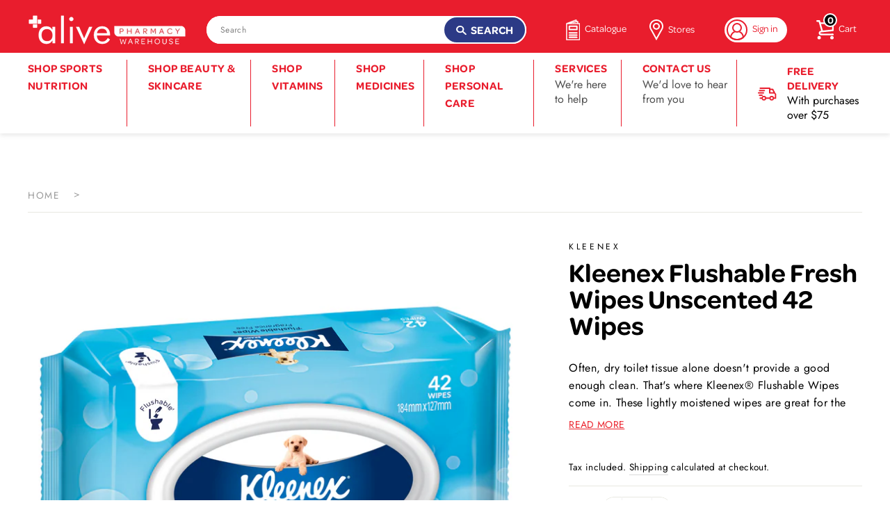

--- FILE ---
content_type: text/html; charset=utf-8
request_url: https://www.alivepharmacy.com.au/products/kleenex-flushable-fresh-wipes-unscented-42-wipes
body_size: 37025
content:
<!doctype html>
<html class="no-js" lang="en">
<head>
  <script>(function(w,d,t,r,u){var f,n,i;w[u]=w[u]||[],f=function(){var o={ti:"343149933", tm:"shpfy_ui", enableAutoSpaTracking: true};o.q=w[u],w[u]=new UET(o),w[u].push("pageLoad")},n=d.createElement(t),n.src=r,n.async=1,n.onload=n.onreadystatechange=function(){var s=this.readyState;s&&s!=="loaded"&&s!=="complete"||(f(),n.onload=n.onreadystatechange=null)},i=d.getElementsByTagName(t)[0],i.parentNode.insertBefore(n,i)})(window,document,"script","//bat.bing.com/bat.js","uetq");</script>
  <!-- Global site tag (gtag.js) - Google Analytics -->
<script async src="https://www.googletagmanager.com/gtag/js?id=G-KVT94YJXNQ"></script>
<script>
  window.dataLayer = window.dataLayer || [];
  function gtag(){dataLayer.push(arguments);}
  gtag('js', new Date());

  gtag('config', 'G-KVT94YJXNQ');
</script>
  
  <meta charset="utf-8">
  <meta http-equiv="X-UA-Compatible" content="IE=edge,chrome=1">
  <meta name="viewport" content="width=device-width,initial-scale=1">
  <meta name="theme-color" content="#2c3a86">
  <link rel="canonical" href="https://www.alivepharmacy.com.au/products/kleenex-flushable-fresh-wipes-unscented-42-wipes"><link rel="shortcut icon" href="//www.alivepharmacy.com.au/cdn/shop/files/favicon-01_32x32.png?v=1627515301" type="image/png" />
  <title>Buy Kleenex Flushable Fresh Wipes Unscented 42 Wipes
&ndash; Alive Pharmacy Warehouse
</title><meta name="description" content="Often, dry toilet tissue alone doesn&#39;t provide a good enough clean. That&#39;s where Kleenex® Flushable Wipes come in. These lightly moistened wipes are great for the whole family. Flush a maximum of two wipes at a time. Wipes only suitable for use in properly maintained sewerage systems and commercial septic systems. Our "><meta property="og:site_name" content="Alive Pharmacy Warehouse">
  <meta property="og:url" content="https://www.alivepharmacy.com.au/products/kleenex-flushable-fresh-wipes-unscented-42-wipes">
  <meta property="og:title" content="Kleenex Flushable Fresh Wipes Unscented 42 Wipes">
  <meta property="og:type" content="product">
  <meta property="og:description" content="Often, dry toilet tissue alone doesn&#39;t provide a good enough clean. That&#39;s where Kleenex® Flushable Wipes come in. These lightly moistened wipes are great for the whole family. Flush a maximum of two wipes at a time. Wipes only suitable for use in properly maintained sewerage systems and commercial septic systems. Our "><meta property="og:image" content="http://www.alivepharmacy.com.au/cdn/shop/products/10368725483550_1200x1200.jpg?v=1622115848"><meta property="og:image" content="http://www.alivepharmacy.com.au/cdn/shop/products/10368726532126_1200x1200.jpg?v=1622115853"><meta property="og:image" content="http://www.alivepharmacy.com.au/cdn/shop/products/10965734359070_1200x1200.jpg?v=1622115857">
  <meta property="og:image:secure_url" content="https://www.alivepharmacy.com.au/cdn/shop/products/10368725483550_1200x1200.jpg?v=1622115848"><meta property="og:image:secure_url" content="https://www.alivepharmacy.com.au/cdn/shop/products/10368726532126_1200x1200.jpg?v=1622115853"><meta property="og:image:secure_url" content="https://www.alivepharmacy.com.au/cdn/shop/products/10965734359070_1200x1200.jpg?v=1622115857">
  <meta name="twitter:site" content="@">
  <meta name="twitter:card" content="summary_large_image">
  <meta name="twitter:title" content="Kleenex Flushable Fresh Wipes Unscented 42 Wipes">
  <meta name="twitter:description" content="Often, dry toilet tissue alone doesn&#39;t provide a good enough clean. That&#39;s where Kleenex® Flushable Wipes come in. These lightly moistened wipes are great for the whole family. Flush a maximum of two wipes at a time. Wipes only suitable for use in properly maintained sewerage systems and commercial septic systems. Our ">


  <style data-shopify>
  @font-face {
  font-family: "Bodoni Moda";
  font-weight: 500;
  font-style: normal;
  src: url("//www.alivepharmacy.com.au/cdn/fonts/bodoni_moda/bodonimoda_n5.36d0da1db617c453fb46e8089790ab6dc72c2356.woff2") format("woff2"),
       url("//www.alivepharmacy.com.au/cdn/fonts/bodoni_moda/bodonimoda_n5.40f612bab009769f87511096f185d9228ad3baa3.woff") format("woff");
}

  @font-face {
  font-family: Jost;
  font-weight: 400;
  font-style: normal;
  src: url("//www.alivepharmacy.com.au/cdn/fonts/jost/jost_n4.d47a1b6347ce4a4c9f437608011273009d91f2b7.woff2") format("woff2"),
       url("//www.alivepharmacy.com.au/cdn/fonts/jost/jost_n4.791c46290e672b3f85c3d1c651ef2efa3819eadd.woff") format("woff");
}


  @font-face {
  font-family: Jost;
  font-weight: 600;
  font-style: normal;
  src: url("//www.alivepharmacy.com.au/cdn/fonts/jost/jost_n6.ec1178db7a7515114a2d84e3dd680832b7af8b99.woff2") format("woff2"),
       url("//www.alivepharmacy.com.au/cdn/fonts/jost/jost_n6.b1178bb6bdd3979fef38e103a3816f6980aeaff9.woff") format("woff");
}

  @font-face {
  font-family: Jost;
  font-weight: 400;
  font-style: italic;
  src: url("//www.alivepharmacy.com.au/cdn/fonts/jost/jost_i4.b690098389649750ada222b9763d55796c5283a5.woff2") format("woff2"),
       url("//www.alivepharmacy.com.au/cdn/fonts/jost/jost_i4.fd766415a47e50b9e391ae7ec04e2ae25e7e28b0.woff") format("woff");
}

  @font-face {
  font-family: Jost;
  font-weight: 600;
  font-style: italic;
  src: url("//www.alivepharmacy.com.au/cdn/fonts/jost/jost_i6.9af7e5f39e3a108c08f24047a4276332d9d7b85e.woff2") format("woff2"),
       url("//www.alivepharmacy.com.au/cdn/fonts/jost/jost_i6.2bf310262638f998ed206777ce0b9a3b98b6fe92.woff") format("woff");
}

</style>


<link rel="stylesheet" href="https://use.typekit.net/fsq1ope.css">

  <link href="//www.alivepharmacy.com.au/cdn/shop/t/29/assets/theme.scss.css?v=181098460221739819731759259989" rel="stylesheet" type="text/css" media="all" />

  <style data-shopify>
    .collection-item__title {
      font-size: 12.8px;
    }

    @media screen and (min-width: 769px) {
      .collection-item__title {
        font-size: 16px;
      }
    }

    @media screen and (max-width: 768px) {
      .hero {
        height: 400px;
        object-fit: cover;
        padding-bottom: 290px;
      }
    }
  </style>

  <script>
    document.documentElement.className = document.documentElement.className.replace('no-js', 'js');

    window.theme = window.theme || {};
    theme.routes = {
      cart: "/cart",
      cartAdd: "/cart/add",
      cartChange: "/cart/change"
    };
    theme.strings = {
      addToCart: "Add to cart",
      soldOut: "Sold Out",
      unavailable: "Unavailable",
      stockLabel: "Only [count] items in stock!",
      willNotShipUntil: "Will not ship until [date]",
      willBeInStockAfter: "Will be in stock after [date]",
      waitingForStock: "Inventory on the way",
      savePrice: "[saved_amount]",
      cartEmpty: "Your cart is currently empty.",
      cartTermsConfirmation: "You must agree with the terms and conditions of sales to checkout"
    };
    theme.settings = {
      dynamicVariantsEnable: true,
      dynamicVariantType: "button",
      cartType: "drawer",
      moneyFormat: "${{amount}}",
      saveType: "dollar",
      recentlyViewedEnabled: false,
      predictiveSearch: true,
      predictiveSearchType: "product,article,page",
      inventoryThreshold: 10,
      quickView: true,
      themeName: 'Impulse',
      themeVersion: "3.1.0"
    };
  </script>

  <link rel="preconnect" href="https://cdn.shopify.com">
  <link rel="preconnect" href="https://monorail-edge.shopifysvc.com">
  <link rel="preconnect" href="https://use.typekit.net">
  <link rel="preconnect" href="https://use.typekit.net/fsq1ope.css">
  <link rel="preconnect" href="https://p.typekit.net">
  <link rel="preconnect" href="https://fonts.shopifycdn.com">
  <link rel="preconnect" href="https://connect.facebook.net">
  <link rel="preconnect" href="https://www.facebook.com">
  <link rel="preconnect" href="https://ajax.googleapis.com">
  <link rel="preconnect" href="https://www.googletagmanager.com">
  <link rel="preconnect" href="https://www.google-analytics.com" crossorigin="anonymous">
  <link rel="preconnect" href="https://cloudfront.net">
  <link rel="preconnect" href="https://netdna.bootstrapcdn.com">
  <link rel="preconnect" href="https://az814789.vo.msecnd.net">
  <link rel="preconnect" href="https://api.appmate.io">
  <link rel="preconnect" href="https://sc-static.net">
  <link rel="preconnect" href="https://static.klaviyo.com">
  <link rel="preconnect" href="https://fast.a.klaviyo.com">

  <!-- PS Insert -->
  <script src="//www.alivepharmacy.com.au/cdn/shop/t/29/assets/app.js?v=45190812638181538911690835128" defer></script>

  <script>window.performance && window.performance.mark && window.performance.mark('shopify.content_for_header.start');</script><meta name="google-site-verification" content="qyPhgGui0IlJ3MUNGMh_L4eTuV-tR2b7HeO7qhAe7HI">
<meta name="facebook-domain-verification" content="upsubcshdqesmbwal6jxzschrb7e7y">
<meta name="facebook-domain-verification" content="peqir9dhpdpmc4kfdt2fyja373fzkw">
<meta id="shopify-digital-wallet" name="shopify-digital-wallet" content="/42002808995/digital_wallets/dialog">
<meta name="shopify-checkout-api-token" content="c9a52fa5914ba036671287c14358fbfc">
<meta id="in-context-paypal-metadata" data-shop-id="42002808995" data-venmo-supported="false" data-environment="production" data-locale="en_US" data-paypal-v4="true" data-currency="AUD">
<link rel="alternate" type="application/json+oembed" href="https://www.alivepharmacy.com.au/products/kleenex-flushable-fresh-wipes-unscented-42-wipes.oembed">
<script async="async" src="/checkouts/internal/preloads.js?locale=en-AU"></script>
<link rel="preconnect" href="https://shop.app" crossorigin="anonymous">
<script async="async" src="https://shop.app/checkouts/internal/preloads.js?locale=en-AU&shop_id=42002808995" crossorigin="anonymous"></script>
<script id="shopify-features" type="application/json">{"accessToken":"c9a52fa5914ba036671287c14358fbfc","betas":["rich-media-storefront-analytics"],"domain":"www.alivepharmacy.com.au","predictiveSearch":true,"shopId":42002808995,"locale":"en"}</script>
<script>var Shopify = Shopify || {};
Shopify.shop = "alive-pharmacy.myshopify.com";
Shopify.locale = "en";
Shopify.currency = {"active":"AUD","rate":"1.0"};
Shopify.country = "AU";
Shopify.theme = {"name":"Production","id":117055094947,"schema_name":"Impulse","schema_version":"3.1.0","theme_store_id":null,"role":"main"};
Shopify.theme.handle = "null";
Shopify.theme.style = {"id":null,"handle":null};
Shopify.cdnHost = "www.alivepharmacy.com.au/cdn";
Shopify.routes = Shopify.routes || {};
Shopify.routes.root = "/";</script>
<script type="module">!function(o){(o.Shopify=o.Shopify||{}).modules=!0}(window);</script>
<script>!function(o){function n(){var o=[];function n(){o.push(Array.prototype.slice.apply(arguments))}return n.q=o,n}var t=o.Shopify=o.Shopify||{};t.loadFeatures=n(),t.autoloadFeatures=n()}(window);</script>
<script>
  window.ShopifyPay = window.ShopifyPay || {};
  window.ShopifyPay.apiHost = "shop.app\/pay";
  window.ShopifyPay.redirectState = null;
</script>
<script id="shop-js-analytics" type="application/json">{"pageType":"product"}</script>
<script defer="defer" async type="module" src="//www.alivepharmacy.com.au/cdn/shopifycloud/shop-js/modules/v2/client.init-shop-cart-sync_BT-GjEfc.en.esm.js"></script>
<script defer="defer" async type="module" src="//www.alivepharmacy.com.au/cdn/shopifycloud/shop-js/modules/v2/chunk.common_D58fp_Oc.esm.js"></script>
<script defer="defer" async type="module" src="//www.alivepharmacy.com.au/cdn/shopifycloud/shop-js/modules/v2/chunk.modal_xMitdFEc.esm.js"></script>
<script type="module">
  await import("//www.alivepharmacy.com.au/cdn/shopifycloud/shop-js/modules/v2/client.init-shop-cart-sync_BT-GjEfc.en.esm.js");
await import("//www.alivepharmacy.com.au/cdn/shopifycloud/shop-js/modules/v2/chunk.common_D58fp_Oc.esm.js");
await import("//www.alivepharmacy.com.au/cdn/shopifycloud/shop-js/modules/v2/chunk.modal_xMitdFEc.esm.js");

  window.Shopify.SignInWithShop?.initShopCartSync?.({"fedCMEnabled":true,"windoidEnabled":true});

</script>
<script>
  window.Shopify = window.Shopify || {};
  if (!window.Shopify.featureAssets) window.Shopify.featureAssets = {};
  window.Shopify.featureAssets['shop-js'] = {"shop-cart-sync":["modules/v2/client.shop-cart-sync_DZOKe7Ll.en.esm.js","modules/v2/chunk.common_D58fp_Oc.esm.js","modules/v2/chunk.modal_xMitdFEc.esm.js"],"init-fed-cm":["modules/v2/client.init-fed-cm_B6oLuCjv.en.esm.js","modules/v2/chunk.common_D58fp_Oc.esm.js","modules/v2/chunk.modal_xMitdFEc.esm.js"],"shop-cash-offers":["modules/v2/client.shop-cash-offers_D2sdYoxE.en.esm.js","modules/v2/chunk.common_D58fp_Oc.esm.js","modules/v2/chunk.modal_xMitdFEc.esm.js"],"shop-login-button":["modules/v2/client.shop-login-button_QeVjl5Y3.en.esm.js","modules/v2/chunk.common_D58fp_Oc.esm.js","modules/v2/chunk.modal_xMitdFEc.esm.js"],"pay-button":["modules/v2/client.pay-button_DXTOsIq6.en.esm.js","modules/v2/chunk.common_D58fp_Oc.esm.js","modules/v2/chunk.modal_xMitdFEc.esm.js"],"shop-button":["modules/v2/client.shop-button_DQZHx9pm.en.esm.js","modules/v2/chunk.common_D58fp_Oc.esm.js","modules/v2/chunk.modal_xMitdFEc.esm.js"],"avatar":["modules/v2/client.avatar_BTnouDA3.en.esm.js"],"init-windoid":["modules/v2/client.init-windoid_CR1B-cfM.en.esm.js","modules/v2/chunk.common_D58fp_Oc.esm.js","modules/v2/chunk.modal_xMitdFEc.esm.js"],"init-shop-for-new-customer-accounts":["modules/v2/client.init-shop-for-new-customer-accounts_C_vY_xzh.en.esm.js","modules/v2/client.shop-login-button_QeVjl5Y3.en.esm.js","modules/v2/chunk.common_D58fp_Oc.esm.js","modules/v2/chunk.modal_xMitdFEc.esm.js"],"init-shop-email-lookup-coordinator":["modules/v2/client.init-shop-email-lookup-coordinator_BI7n9ZSv.en.esm.js","modules/v2/chunk.common_D58fp_Oc.esm.js","modules/v2/chunk.modal_xMitdFEc.esm.js"],"init-shop-cart-sync":["modules/v2/client.init-shop-cart-sync_BT-GjEfc.en.esm.js","modules/v2/chunk.common_D58fp_Oc.esm.js","modules/v2/chunk.modal_xMitdFEc.esm.js"],"shop-toast-manager":["modules/v2/client.shop-toast-manager_DiYdP3xc.en.esm.js","modules/v2/chunk.common_D58fp_Oc.esm.js","modules/v2/chunk.modal_xMitdFEc.esm.js"],"init-customer-accounts":["modules/v2/client.init-customer-accounts_D9ZNqS-Q.en.esm.js","modules/v2/client.shop-login-button_QeVjl5Y3.en.esm.js","modules/v2/chunk.common_D58fp_Oc.esm.js","modules/v2/chunk.modal_xMitdFEc.esm.js"],"init-customer-accounts-sign-up":["modules/v2/client.init-customer-accounts-sign-up_iGw4briv.en.esm.js","modules/v2/client.shop-login-button_QeVjl5Y3.en.esm.js","modules/v2/chunk.common_D58fp_Oc.esm.js","modules/v2/chunk.modal_xMitdFEc.esm.js"],"shop-follow-button":["modules/v2/client.shop-follow-button_CqMgW2wH.en.esm.js","modules/v2/chunk.common_D58fp_Oc.esm.js","modules/v2/chunk.modal_xMitdFEc.esm.js"],"checkout-modal":["modules/v2/client.checkout-modal_xHeaAweL.en.esm.js","modules/v2/chunk.common_D58fp_Oc.esm.js","modules/v2/chunk.modal_xMitdFEc.esm.js"],"shop-login":["modules/v2/client.shop-login_D91U-Q7h.en.esm.js","modules/v2/chunk.common_D58fp_Oc.esm.js","modules/v2/chunk.modal_xMitdFEc.esm.js"],"lead-capture":["modules/v2/client.lead-capture_BJmE1dJe.en.esm.js","modules/v2/chunk.common_D58fp_Oc.esm.js","modules/v2/chunk.modal_xMitdFEc.esm.js"],"payment-terms":["modules/v2/client.payment-terms_Ci9AEqFq.en.esm.js","modules/v2/chunk.common_D58fp_Oc.esm.js","modules/v2/chunk.modal_xMitdFEc.esm.js"]};
</script>
<script>(function() {
  var isLoaded = false;
  function asyncLoad() {
    if (isLoaded) return;
    isLoaded = true;
    var urls = ["https:\/\/d3hw6dc1ow8pp2.cloudfront.net\/reviewsWidget.min.js?shop=alive-pharmacy.myshopify.com","https:\/\/cdn.shopify.com\/s\/files\/1\/0420\/0280\/8995\/t\/29\/assets\/zendesk-embeddable.js?v=1643777628\u0026shop=alive-pharmacy.myshopify.com","https:\/\/r3-t.trackedlink.net\/_dmspt.js?shop=alive-pharmacy.myshopify.com"];
    for (var i = 0; i < urls.length; i++) {
      var s = document.createElement('script');
      s.type = 'text/javascript';
      s.async = true;
      s.src = urls[i];
      var x = document.getElementsByTagName('script')[0];
      x.parentNode.insertBefore(s, x);
    }
  };
  if(window.attachEvent) {
    window.attachEvent('onload', asyncLoad);
  } else {
    window.addEventListener('load', asyncLoad, false);
  }
})();</script>
<script id="__st">var __st={"a":42002808995,"offset":36000,"reqid":"0c9b3e37-939c-45f2-abeb-a06029066132-1769138917","pageurl":"www.alivepharmacy.com.au\/products\/kleenex-flushable-fresh-wipes-unscented-42-wipes","u":"c19d8c9524c6","p":"product","rtyp":"product","rid":7001104515235};</script>
<script>window.ShopifyPaypalV4VisibilityTracking = true;</script>
<script id="captcha-bootstrap">!function(){'use strict';const t='contact',e='account',n='new_comment',o=[[t,t],['blogs',n],['comments',n],[t,'customer']],c=[[e,'customer_login'],[e,'guest_login'],[e,'recover_customer_password'],[e,'create_customer']],r=t=>t.map((([t,e])=>`form[action*='/${t}']:not([data-nocaptcha='true']) input[name='form_type'][value='${e}']`)).join(','),a=t=>()=>t?[...document.querySelectorAll(t)].map((t=>t.form)):[];function s(){const t=[...o],e=r(t);return a(e)}const i='password',u='form_key',d=['recaptcha-v3-token','g-recaptcha-response','h-captcha-response',i],f=()=>{try{return window.sessionStorage}catch{return}},m='__shopify_v',_=t=>t.elements[u];function p(t,e,n=!1){try{const o=window.sessionStorage,c=JSON.parse(o.getItem(e)),{data:r}=function(t){const{data:e,action:n}=t;return t[m]||n?{data:e,action:n}:{data:t,action:n}}(c);for(const[e,n]of Object.entries(r))t.elements[e]&&(t.elements[e].value=n);n&&o.removeItem(e)}catch(o){console.error('form repopulation failed',{error:o})}}const l='form_type',E='cptcha';function T(t){t.dataset[E]=!0}const w=window,h=w.document,L='Shopify',v='ce_forms',y='captcha';let A=!1;((t,e)=>{const n=(g='f06e6c50-85a8-45c8-87d0-21a2b65856fe',I='https://cdn.shopify.com/shopifycloud/storefront-forms-hcaptcha/ce_storefront_forms_captcha_hcaptcha.v1.5.2.iife.js',D={infoText:'Protected by hCaptcha',privacyText:'Privacy',termsText:'Terms'},(t,e,n)=>{const o=w[L][v],c=o.bindForm;if(c)return c(t,g,e,D).then(n);var r;o.q.push([[t,g,e,D],n]),r=I,A||(h.body.append(Object.assign(h.createElement('script'),{id:'captcha-provider',async:!0,src:r})),A=!0)});var g,I,D;w[L]=w[L]||{},w[L][v]=w[L][v]||{},w[L][v].q=[],w[L][y]=w[L][y]||{},w[L][y].protect=function(t,e){n(t,void 0,e),T(t)},Object.freeze(w[L][y]),function(t,e,n,w,h,L){const[v,y,A,g]=function(t,e,n){const i=e?o:[],u=t?c:[],d=[...i,...u],f=r(d),m=r(i),_=r(d.filter((([t,e])=>n.includes(e))));return[a(f),a(m),a(_),s()]}(w,h,L),I=t=>{const e=t.target;return e instanceof HTMLFormElement?e:e&&e.form},D=t=>v().includes(t);t.addEventListener('submit',(t=>{const e=I(t);if(!e)return;const n=D(e)&&!e.dataset.hcaptchaBound&&!e.dataset.recaptchaBound,o=_(e),c=g().includes(e)&&(!o||!o.value);(n||c)&&t.preventDefault(),c&&!n&&(function(t){try{if(!f())return;!function(t){const e=f();if(!e)return;const n=_(t);if(!n)return;const o=n.value;o&&e.removeItem(o)}(t);const e=Array.from(Array(32),(()=>Math.random().toString(36)[2])).join('');!function(t,e){_(t)||t.append(Object.assign(document.createElement('input'),{type:'hidden',name:u})),t.elements[u].value=e}(t,e),function(t,e){const n=f();if(!n)return;const o=[...t.querySelectorAll(`input[type='${i}']`)].map((({name:t})=>t)),c=[...d,...o],r={};for(const[a,s]of new FormData(t).entries())c.includes(a)||(r[a]=s);n.setItem(e,JSON.stringify({[m]:1,action:t.action,data:r}))}(t,e)}catch(e){console.error('failed to persist form',e)}}(e),e.submit())}));const S=(t,e)=>{t&&!t.dataset[E]&&(n(t,e.some((e=>e===t))),T(t))};for(const o of['focusin','change'])t.addEventListener(o,(t=>{const e=I(t);D(e)&&S(e,y())}));const B=e.get('form_key'),M=e.get(l),P=B&&M;t.addEventListener('DOMContentLoaded',(()=>{const t=y();if(P)for(const e of t)e.elements[l].value===M&&p(e,B);[...new Set([...A(),...v().filter((t=>'true'===t.dataset.shopifyCaptcha))])].forEach((e=>S(e,t)))}))}(h,new URLSearchParams(w.location.search),n,t,e,['guest_login'])})(!0,!0)}();</script>
<script integrity="sha256-4kQ18oKyAcykRKYeNunJcIwy7WH5gtpwJnB7kiuLZ1E=" data-source-attribution="shopify.loadfeatures" defer="defer" src="//www.alivepharmacy.com.au/cdn/shopifycloud/storefront/assets/storefront/load_feature-a0a9edcb.js" crossorigin="anonymous"></script>
<script crossorigin="anonymous" defer="defer" src="//www.alivepharmacy.com.au/cdn/shopifycloud/storefront/assets/shopify_pay/storefront-65b4c6d7.js?v=20250812"></script>
<script data-source-attribution="shopify.dynamic_checkout.dynamic.init">var Shopify=Shopify||{};Shopify.PaymentButton=Shopify.PaymentButton||{isStorefrontPortableWallets:!0,init:function(){window.Shopify.PaymentButton.init=function(){};var t=document.createElement("script");t.src="https://www.alivepharmacy.com.au/cdn/shopifycloud/portable-wallets/latest/portable-wallets.en.js",t.type="module",document.head.appendChild(t)}};
</script>
<script data-source-attribution="shopify.dynamic_checkout.buyer_consent">
  function portableWalletsHideBuyerConsent(e){var t=document.getElementById("shopify-buyer-consent"),n=document.getElementById("shopify-subscription-policy-button");t&&n&&(t.classList.add("hidden"),t.setAttribute("aria-hidden","true"),n.removeEventListener("click",e))}function portableWalletsShowBuyerConsent(e){var t=document.getElementById("shopify-buyer-consent"),n=document.getElementById("shopify-subscription-policy-button");t&&n&&(t.classList.remove("hidden"),t.removeAttribute("aria-hidden"),n.addEventListener("click",e))}window.Shopify?.PaymentButton&&(window.Shopify.PaymentButton.hideBuyerConsent=portableWalletsHideBuyerConsent,window.Shopify.PaymentButton.showBuyerConsent=portableWalletsShowBuyerConsent);
</script>
<script>
  function portableWalletsCleanup(e){e&&e.src&&console.error("Failed to load portable wallets script "+e.src);var t=document.querySelectorAll("shopify-accelerated-checkout .shopify-payment-button__skeleton, shopify-accelerated-checkout-cart .wallet-cart-button__skeleton"),e=document.getElementById("shopify-buyer-consent");for(let e=0;e<t.length;e++)t[e].remove();e&&e.remove()}function portableWalletsNotLoadedAsModule(e){e instanceof ErrorEvent&&"string"==typeof e.message&&e.message.includes("import.meta")&&"string"==typeof e.filename&&e.filename.includes("portable-wallets")&&(window.removeEventListener("error",portableWalletsNotLoadedAsModule),window.Shopify.PaymentButton.failedToLoad=e,"loading"===document.readyState?document.addEventListener("DOMContentLoaded",window.Shopify.PaymentButton.init):window.Shopify.PaymentButton.init())}window.addEventListener("error",portableWalletsNotLoadedAsModule);
</script>

<script type="module" src="https://www.alivepharmacy.com.au/cdn/shopifycloud/portable-wallets/latest/portable-wallets.en.js" onError="portableWalletsCleanup(this)" crossorigin="anonymous"></script>
<script nomodule>
  document.addEventListener("DOMContentLoaded", portableWalletsCleanup);
</script>

<link id="shopify-accelerated-checkout-styles" rel="stylesheet" media="screen" href="https://www.alivepharmacy.com.au/cdn/shopifycloud/portable-wallets/latest/accelerated-checkout-backwards-compat.css" crossorigin="anonymous">
<style id="shopify-accelerated-checkout-cart">
        #shopify-buyer-consent {
  margin-top: 1em;
  display: inline-block;
  width: 100%;
}

#shopify-buyer-consent.hidden {
  display: none;
}

#shopify-subscription-policy-button {
  background: none;
  border: none;
  padding: 0;
  text-decoration: underline;
  font-size: inherit;
  cursor: pointer;
}

#shopify-subscription-policy-button::before {
  box-shadow: none;
}

      </style>

<script>window.performance && window.performance.mark && window.performance.mark('shopify.content_for_header.end');</script>

  <script src="//www.alivepharmacy.com.au/cdn/shop/t/29/assets/vendor-scripts-v6.js" defer="defer"></script>

  

  <script src="//www.alivepharmacy.com.au/cdn/shop/t/29/assets/theme.js?v=88661327511069571361684806669" defer="defer"></script>
    <link href="https://d3hw6dc1ow8pp2.cloudfront.net/styles/main.min.css" rel="stylesheet" type="text/css">
<style type="text/css">
.okeReviews .okeReviews-reviewsWidget-header-controls-writeReview {
        display: inline-block;
    }
    .okeReviews .okeReviews-reviewsWidget.is-okeReviews-empty {
        display: block;
    }
</style>
<script type="application/json" id="oke-reviews-settings">
{"analyticsSettings":{"provider":"none"},"disableInitialReviewsFetchOnProducts":false,"initialReviewDisplayCount":5,"locale":"en","omitMicrodata":true,"reviewSortOrder":"date","subscriberId":"37e1116e-d9f7-4703-acd7-1cf61db29107","recorderPlus":true,"recorderQandaPlus":true}
</script>

    <link rel="stylesheet" type="text/css" href="https://dov7r31oq5dkj.cloudfront.net/37e1116e-d9f7-4703-acd7-1cf61db29107/widget-style-customisations.css?v=a435fe00-acf1-486c-bb2f-b9fb513dc173">
  

  
    <style data-id="bc-sf-filter-style" type="text/css">
      #bc-sf-filter-options-wrapper .bc-sf-filter-option-block .bc-sf-filter-block-title h3,
      #bc-sf-filter-tree-h .bc-sf-filter-option-block .bc-sf-filter-block-title a {}
    
     .bc-sf-filter-option-block .bc-sf-filter-block-title h3>span:before {}
      .bc-sf-filter-option-block .bc-sf-filter-block-title h3>span.up:before {}
    
      #bc-sf-filter-options-wrapper .bc-sf-filter-option-block .bc-sf-filter-block-content ul li a,
      #bc-sf-filter-tree-h .bc-sf-filter-option-block .bc-sf-filter-block-content ul li a,
      .bc-sf-filter-option-block-sub_category .bc-sf-filter-block-content ul li h3 a,
      .bc-sf-filter-selection-wrapper .bc-sf-filter-selected-items .selected-item>a,
      .bc-sf-filter-selection-wrapper .bc-sf-filter-block-title h3,
      .bc-sf-filter-clear, 
      .bc-sf-filter-clear-all{}
    
      .bc-sf-filter-option-block-sub_category .bc-sf-filter-option-single-list li span.sub-icon:before {}
      .bc-sf-filter-option-block-sub_category .bc-sf-filter-option-single-list li span.sub-icon.sub-up:before {}

      #bc-sf-filter-tree-mobile button {}
    </style><link href="//www.alivepharmacy.com.au/cdn/shop/t/29/assets/bc-sf-filter.scss.css?v=117449407731015895861696286924" rel="stylesheet" type="text/css" media="all" />
  

  <!-- DotDigital Tracking Code for https://www.alivepharmacy.com.au/ -->
<script>
    (function(w,d,u,t,o,c){w['dmtrackingobjectname']=o;c=d.createElement(t);c.async=1;c.src=u;t=d.getElementsByTagName
                (t)[0];t.parentNode.insertBefore(c,t);w[o]=w[o]||function(){(w[o].q=w[o].q||[]).push(arguments);};
                })(window, document, '//static.trackedweb.net/js/_dmptv4.js', 'script', 'dmPt');
                window.dmPt('create', 'DM-0307343044-03', 'alivepharmacy.com.au');
              window.dmPt('track');
</script>

  
  	<script type="text/javascript">
    (function(c,l,a,r,i,t,y){
        c[a]=c[a]||function(){(c[a].q=c[a].q||[]).push(arguments)};
        t=l.createElement(r);t.async=1;t.src="https://www.clarity.ms/tag/"+i;
        y=l.getElementsByTagName(r)[0];y.parentNode.insertBefore(t,y);
    })(window, document, "clarity", "script", "9jcfpfwhtl");
	</script>
  
<!-- BEGIN app block: shopify://apps/minmaxify-order-limits/blocks/app-embed-block/3acfba32-89f3-4377-ae20-cbb9abc48475 --><script type="text/javascript" src="https://limits.minmaxify.com/alive-pharmacy.myshopify.com?v=123&r=20241008020219"></script>

<!-- END app block --><link href="https://monorail-edge.shopifysvc.com" rel="dns-prefetch">
<script>(function(){if ("sendBeacon" in navigator && "performance" in window) {try {var session_token_from_headers = performance.getEntriesByType('navigation')[0].serverTiming.find(x => x.name == '_s').description;} catch {var session_token_from_headers = undefined;}var session_cookie_matches = document.cookie.match(/_shopify_s=([^;]*)/);var session_token_from_cookie = session_cookie_matches && session_cookie_matches.length === 2 ? session_cookie_matches[1] : "";var session_token = session_token_from_headers || session_token_from_cookie || "";function handle_abandonment_event(e) {var entries = performance.getEntries().filter(function(entry) {return /monorail-edge.shopifysvc.com/.test(entry.name);});if (!window.abandonment_tracked && entries.length === 0) {window.abandonment_tracked = true;var currentMs = Date.now();var navigation_start = performance.timing.navigationStart;var payload = {shop_id: 42002808995,url: window.location.href,navigation_start,duration: currentMs - navigation_start,session_token,page_type: "product"};window.navigator.sendBeacon("https://monorail-edge.shopifysvc.com/v1/produce", JSON.stringify({schema_id: "online_store_buyer_site_abandonment/1.1",payload: payload,metadata: {event_created_at_ms: currentMs,event_sent_at_ms: currentMs}}));}}window.addEventListener('pagehide', handle_abandonment_event);}}());</script>
<script id="web-pixels-manager-setup">(function e(e,d,r,n,o){if(void 0===o&&(o={}),!Boolean(null===(a=null===(i=window.Shopify)||void 0===i?void 0:i.analytics)||void 0===a?void 0:a.replayQueue)){var i,a;window.Shopify=window.Shopify||{};var t=window.Shopify;t.analytics=t.analytics||{};var s=t.analytics;s.replayQueue=[],s.publish=function(e,d,r){return s.replayQueue.push([e,d,r]),!0};try{self.performance.mark("wpm:start")}catch(e){}var l=function(){var e={modern:/Edge?\/(1{2}[4-9]|1[2-9]\d|[2-9]\d{2}|\d{4,})\.\d+(\.\d+|)|Firefox\/(1{2}[4-9]|1[2-9]\d|[2-9]\d{2}|\d{4,})\.\d+(\.\d+|)|Chrom(ium|e)\/(9{2}|\d{3,})\.\d+(\.\d+|)|(Maci|X1{2}).+ Version\/(15\.\d+|(1[6-9]|[2-9]\d|\d{3,})\.\d+)([,.]\d+|)( \(\w+\)|)( Mobile\/\w+|) Safari\/|Chrome.+OPR\/(9{2}|\d{3,})\.\d+\.\d+|(CPU[ +]OS|iPhone[ +]OS|CPU[ +]iPhone|CPU IPhone OS|CPU iPad OS)[ +]+(15[._]\d+|(1[6-9]|[2-9]\d|\d{3,})[._]\d+)([._]\d+|)|Android:?[ /-](13[3-9]|1[4-9]\d|[2-9]\d{2}|\d{4,})(\.\d+|)(\.\d+|)|Android.+Firefox\/(13[5-9]|1[4-9]\d|[2-9]\d{2}|\d{4,})\.\d+(\.\d+|)|Android.+Chrom(ium|e)\/(13[3-9]|1[4-9]\d|[2-9]\d{2}|\d{4,})\.\d+(\.\d+|)|SamsungBrowser\/([2-9]\d|\d{3,})\.\d+/,legacy:/Edge?\/(1[6-9]|[2-9]\d|\d{3,})\.\d+(\.\d+|)|Firefox\/(5[4-9]|[6-9]\d|\d{3,})\.\d+(\.\d+|)|Chrom(ium|e)\/(5[1-9]|[6-9]\d|\d{3,})\.\d+(\.\d+|)([\d.]+$|.*Safari\/(?![\d.]+ Edge\/[\d.]+$))|(Maci|X1{2}).+ Version\/(10\.\d+|(1[1-9]|[2-9]\d|\d{3,})\.\d+)([,.]\d+|)( \(\w+\)|)( Mobile\/\w+|) Safari\/|Chrome.+OPR\/(3[89]|[4-9]\d|\d{3,})\.\d+\.\d+|(CPU[ +]OS|iPhone[ +]OS|CPU[ +]iPhone|CPU IPhone OS|CPU iPad OS)[ +]+(10[._]\d+|(1[1-9]|[2-9]\d|\d{3,})[._]\d+)([._]\d+|)|Android:?[ /-](13[3-9]|1[4-9]\d|[2-9]\d{2}|\d{4,})(\.\d+|)(\.\d+|)|Mobile Safari.+OPR\/([89]\d|\d{3,})\.\d+\.\d+|Android.+Firefox\/(13[5-9]|1[4-9]\d|[2-9]\d{2}|\d{4,})\.\d+(\.\d+|)|Android.+Chrom(ium|e)\/(13[3-9]|1[4-9]\d|[2-9]\d{2}|\d{4,})\.\d+(\.\d+|)|Android.+(UC? ?Browser|UCWEB|U3)[ /]?(15\.([5-9]|\d{2,})|(1[6-9]|[2-9]\d|\d{3,})\.\d+)\.\d+|SamsungBrowser\/(5\.\d+|([6-9]|\d{2,})\.\d+)|Android.+MQ{2}Browser\/(14(\.(9|\d{2,})|)|(1[5-9]|[2-9]\d|\d{3,})(\.\d+|))(\.\d+|)|K[Aa][Ii]OS\/(3\.\d+|([4-9]|\d{2,})\.\d+)(\.\d+|)/},d=e.modern,r=e.legacy,n=navigator.userAgent;return n.match(d)?"modern":n.match(r)?"legacy":"unknown"}(),u="modern"===l?"modern":"legacy",c=(null!=n?n:{modern:"",legacy:""})[u],f=function(e){return[e.baseUrl,"/wpm","/b",e.hashVersion,"modern"===e.buildTarget?"m":"l",".js"].join("")}({baseUrl:d,hashVersion:r,buildTarget:u}),m=function(e){var d=e.version,r=e.bundleTarget,n=e.surface,o=e.pageUrl,i=e.monorailEndpoint;return{emit:function(e){var a=e.status,t=e.errorMsg,s=(new Date).getTime(),l=JSON.stringify({metadata:{event_sent_at_ms:s},events:[{schema_id:"web_pixels_manager_load/3.1",payload:{version:d,bundle_target:r,page_url:o,status:a,surface:n,error_msg:t},metadata:{event_created_at_ms:s}}]});if(!i)return console&&console.warn&&console.warn("[Web Pixels Manager] No Monorail endpoint provided, skipping logging."),!1;try{return self.navigator.sendBeacon.bind(self.navigator)(i,l)}catch(e){}var u=new XMLHttpRequest;try{return u.open("POST",i,!0),u.setRequestHeader("Content-Type","text/plain"),u.send(l),!0}catch(e){return console&&console.warn&&console.warn("[Web Pixels Manager] Got an unhandled error while logging to Monorail."),!1}}}}({version:r,bundleTarget:l,surface:e.surface,pageUrl:self.location.href,monorailEndpoint:e.monorailEndpoint});try{o.browserTarget=l,function(e){var d=e.src,r=e.async,n=void 0===r||r,o=e.onload,i=e.onerror,a=e.sri,t=e.scriptDataAttributes,s=void 0===t?{}:t,l=document.createElement("script"),u=document.querySelector("head"),c=document.querySelector("body");if(l.async=n,l.src=d,a&&(l.integrity=a,l.crossOrigin="anonymous"),s)for(var f in s)if(Object.prototype.hasOwnProperty.call(s,f))try{l.dataset[f]=s[f]}catch(e){}if(o&&l.addEventListener("load",o),i&&l.addEventListener("error",i),u)u.appendChild(l);else{if(!c)throw new Error("Did not find a head or body element to append the script");c.appendChild(l)}}({src:f,async:!0,onload:function(){if(!function(){var e,d;return Boolean(null===(d=null===(e=window.Shopify)||void 0===e?void 0:e.analytics)||void 0===d?void 0:d.initialized)}()){var d=window.webPixelsManager.init(e)||void 0;if(d){var r=window.Shopify.analytics;r.replayQueue.forEach((function(e){var r=e[0],n=e[1],o=e[2];d.publishCustomEvent(r,n,o)})),r.replayQueue=[],r.publish=d.publishCustomEvent,r.visitor=d.visitor,r.initialized=!0}}},onerror:function(){return m.emit({status:"failed",errorMsg:"".concat(f," has failed to load")})},sri:function(e){var d=/^sha384-[A-Za-z0-9+/=]+$/;return"string"==typeof e&&d.test(e)}(c)?c:"",scriptDataAttributes:o}),m.emit({status:"loading"})}catch(e){m.emit({status:"failed",errorMsg:(null==e?void 0:e.message)||"Unknown error"})}}})({shopId: 42002808995,storefrontBaseUrl: "https://www.alivepharmacy.com.au",extensionsBaseUrl: "https://extensions.shopifycdn.com/cdn/shopifycloud/web-pixels-manager",monorailEndpoint: "https://monorail-edge.shopifysvc.com/unstable/produce_batch",surface: "storefront-renderer",enabledBetaFlags: ["2dca8a86"],webPixelsConfigList: [{"id":"417333502","configuration":"{\"config\":\"{\\\"pixel_id\\\":\\\"G-KVT94YJXNQ\\\",\\\"target_country\\\":\\\"AU\\\",\\\"gtag_events\\\":[{\\\"type\\\":\\\"search\\\",\\\"action_label\\\":[\\\"G-KVT94YJXNQ\\\",\\\"AW-600539675\\\/bBCACIv6u_YBEJuErp4C\\\"]},{\\\"type\\\":\\\"begin_checkout\\\",\\\"action_label\\\":[\\\"G-KVT94YJXNQ\\\",\\\"AW-600539675\\\/QeAXCIj6u_YBEJuErp4C\\\"]},{\\\"type\\\":\\\"view_item\\\",\\\"action_label\\\":[\\\"G-KVT94YJXNQ\\\",\\\"AW-600539675\\\/XV9gCIL6u_YBEJuErp4C\\\",\\\"MC-NBDFRLVDRY\\\"]},{\\\"type\\\":\\\"purchase\\\",\\\"action_label\\\":[\\\"G-KVT94YJXNQ\\\",\\\"AW-600539675\\\/mLkNCP_5u_YBEJuErp4C\\\",\\\"MC-NBDFRLVDRY\\\"]},{\\\"type\\\":\\\"page_view\\\",\\\"action_label\\\":[\\\"G-KVT94YJXNQ\\\",\\\"AW-600539675\\\/oObVCPz5u_YBEJuErp4C\\\",\\\"MC-NBDFRLVDRY\\\"]},{\\\"type\\\":\\\"add_payment_info\\\",\\\"action_label\\\":[\\\"G-KVT94YJXNQ\\\",\\\"AW-600539675\\\/51S1CI76u_YBEJuErp4C\\\"]},{\\\"type\\\":\\\"add_to_cart\\\",\\\"action_label\\\":[\\\"G-KVT94YJXNQ\\\",\\\"AW-600539675\\\/hid0CIX6u_YBEJuErp4C\\\"]}],\\\"enable_monitoring_mode\\\":false}\"}","eventPayloadVersion":"v1","runtimeContext":"OPEN","scriptVersion":"b2a88bafab3e21179ed38636efcd8a93","type":"APP","apiClientId":1780363,"privacyPurposes":[],"dataSharingAdjustments":{"protectedCustomerApprovalScopes":["read_customer_address","read_customer_email","read_customer_name","read_customer_personal_data","read_customer_phone"]}},{"id":"125599998","configuration":"{\"pixel_id\":\"743272736264823\",\"pixel_type\":\"facebook_pixel\",\"metaapp_system_user_token\":\"-\"}","eventPayloadVersion":"v1","runtimeContext":"OPEN","scriptVersion":"ca16bc87fe92b6042fbaa3acc2fbdaa6","type":"APP","apiClientId":2329312,"privacyPurposes":["ANALYTICS","MARKETING","SALE_OF_DATA"],"dataSharingAdjustments":{"protectedCustomerApprovalScopes":["read_customer_address","read_customer_email","read_customer_name","read_customer_personal_data","read_customer_phone"]}},{"id":"shopify-app-pixel","configuration":"{}","eventPayloadVersion":"v1","runtimeContext":"STRICT","scriptVersion":"0450","apiClientId":"shopify-pixel","type":"APP","privacyPurposes":["ANALYTICS","MARKETING"]},{"id":"shopify-custom-pixel","eventPayloadVersion":"v1","runtimeContext":"LAX","scriptVersion":"0450","apiClientId":"shopify-pixel","type":"CUSTOM","privacyPurposes":["ANALYTICS","MARKETING"]}],isMerchantRequest: false,initData: {"shop":{"name":"Alive Pharmacy Warehouse","paymentSettings":{"currencyCode":"AUD"},"myshopifyDomain":"alive-pharmacy.myshopify.com","countryCode":"AU","storefrontUrl":"https:\/\/www.alivepharmacy.com.au"},"customer":null,"cart":null,"checkout":null,"productVariants":[{"price":{"amount":3.99,"currencyCode":"AUD"},"product":{"title":"Kleenex Flushable Fresh Wipes Unscented 42 Wipes","vendor":"Kleenex","id":"7001104515235","untranslatedTitle":"Kleenex Flushable Fresh Wipes Unscented 42 Wipes","url":"\/products\/kleenex-flushable-fresh-wipes-unscented-42-wipes","type":"Antibacterial Wipes"},"id":"40616164589731","image":{"src":"\/\/www.alivepharmacy.com.au\/cdn\/shop\/products\/10368725483550.jpg?v=1622115848"},"sku":"330742","title":"Default Title","untranslatedTitle":"Default Title"}],"purchasingCompany":null},},"https://www.alivepharmacy.com.au/cdn","fcfee988w5aeb613cpc8e4bc33m6693e112",{"modern":"","legacy":""},{"shopId":"42002808995","storefrontBaseUrl":"https:\/\/www.alivepharmacy.com.au","extensionBaseUrl":"https:\/\/extensions.shopifycdn.com\/cdn\/shopifycloud\/web-pixels-manager","surface":"storefront-renderer","enabledBetaFlags":"[\"2dca8a86\"]","isMerchantRequest":"false","hashVersion":"fcfee988w5aeb613cpc8e4bc33m6693e112","publish":"custom","events":"[[\"page_viewed\",{}],[\"product_viewed\",{\"productVariant\":{\"price\":{\"amount\":3.99,\"currencyCode\":\"AUD\"},\"product\":{\"title\":\"Kleenex Flushable Fresh Wipes Unscented 42 Wipes\",\"vendor\":\"Kleenex\",\"id\":\"7001104515235\",\"untranslatedTitle\":\"Kleenex Flushable Fresh Wipes Unscented 42 Wipes\",\"url\":\"\/products\/kleenex-flushable-fresh-wipes-unscented-42-wipes\",\"type\":\"Antibacterial Wipes\"},\"id\":\"40616164589731\",\"image\":{\"src\":\"\/\/www.alivepharmacy.com.au\/cdn\/shop\/products\/10368725483550.jpg?v=1622115848\"},\"sku\":\"330742\",\"title\":\"Default Title\",\"untranslatedTitle\":\"Default Title\"}}]]"});</script><script>
  window.ShopifyAnalytics = window.ShopifyAnalytics || {};
  window.ShopifyAnalytics.meta = window.ShopifyAnalytics.meta || {};
  window.ShopifyAnalytics.meta.currency = 'AUD';
  var meta = {"product":{"id":7001104515235,"gid":"gid:\/\/shopify\/Product\/7001104515235","vendor":"Kleenex","type":"Antibacterial Wipes","handle":"kleenex-flushable-fresh-wipes-unscented-42-wipes","variants":[{"id":40616164589731,"price":399,"name":"Kleenex Flushable Fresh Wipes Unscented 42 Wipes","public_title":null,"sku":"330742"}],"remote":false},"page":{"pageType":"product","resourceType":"product","resourceId":7001104515235,"requestId":"0c9b3e37-939c-45f2-abeb-a06029066132-1769138917"}};
  for (var attr in meta) {
    window.ShopifyAnalytics.meta[attr] = meta[attr];
  }
</script>
<script class="analytics">
  (function () {
    var customDocumentWrite = function(content) {
      var jquery = null;

      if (window.jQuery) {
        jquery = window.jQuery;
      } else if (window.Checkout && window.Checkout.$) {
        jquery = window.Checkout.$;
      }

      if (jquery) {
        jquery('body').append(content);
      }
    };

    var hasLoggedConversion = function(token) {
      if (token) {
        return document.cookie.indexOf('loggedConversion=' + token) !== -1;
      }
      return false;
    }

    var setCookieIfConversion = function(token) {
      if (token) {
        var twoMonthsFromNow = new Date(Date.now());
        twoMonthsFromNow.setMonth(twoMonthsFromNow.getMonth() + 2);

        document.cookie = 'loggedConversion=' + token + '; expires=' + twoMonthsFromNow;
      }
    }

    var trekkie = window.ShopifyAnalytics.lib = window.trekkie = window.trekkie || [];
    if (trekkie.integrations) {
      return;
    }
    trekkie.methods = [
      'identify',
      'page',
      'ready',
      'track',
      'trackForm',
      'trackLink'
    ];
    trekkie.factory = function(method) {
      return function() {
        var args = Array.prototype.slice.call(arguments);
        args.unshift(method);
        trekkie.push(args);
        return trekkie;
      };
    };
    for (var i = 0; i < trekkie.methods.length; i++) {
      var key = trekkie.methods[i];
      trekkie[key] = trekkie.factory(key);
    }
    trekkie.load = function(config) {
      trekkie.config = config || {};
      trekkie.config.initialDocumentCookie = document.cookie;
      var first = document.getElementsByTagName('script')[0];
      var script = document.createElement('script');
      script.type = 'text/javascript';
      script.onerror = function(e) {
        var scriptFallback = document.createElement('script');
        scriptFallback.type = 'text/javascript';
        scriptFallback.onerror = function(error) {
                var Monorail = {
      produce: function produce(monorailDomain, schemaId, payload) {
        var currentMs = new Date().getTime();
        var event = {
          schema_id: schemaId,
          payload: payload,
          metadata: {
            event_created_at_ms: currentMs,
            event_sent_at_ms: currentMs
          }
        };
        return Monorail.sendRequest("https://" + monorailDomain + "/v1/produce", JSON.stringify(event));
      },
      sendRequest: function sendRequest(endpointUrl, payload) {
        // Try the sendBeacon API
        if (window && window.navigator && typeof window.navigator.sendBeacon === 'function' && typeof window.Blob === 'function' && !Monorail.isIos12()) {
          var blobData = new window.Blob([payload], {
            type: 'text/plain'
          });

          if (window.navigator.sendBeacon(endpointUrl, blobData)) {
            return true;
          } // sendBeacon was not successful

        } // XHR beacon

        var xhr = new XMLHttpRequest();

        try {
          xhr.open('POST', endpointUrl);
          xhr.setRequestHeader('Content-Type', 'text/plain');
          xhr.send(payload);
        } catch (e) {
          console.log(e);
        }

        return false;
      },
      isIos12: function isIos12() {
        return window.navigator.userAgent.lastIndexOf('iPhone; CPU iPhone OS 12_') !== -1 || window.navigator.userAgent.lastIndexOf('iPad; CPU OS 12_') !== -1;
      }
    };
    Monorail.produce('monorail-edge.shopifysvc.com',
      'trekkie_storefront_load_errors/1.1',
      {shop_id: 42002808995,
      theme_id: 117055094947,
      app_name: "storefront",
      context_url: window.location.href,
      source_url: "//www.alivepharmacy.com.au/cdn/s/trekkie.storefront.8d95595f799fbf7e1d32231b9a28fd43b70c67d3.min.js"});

        };
        scriptFallback.async = true;
        scriptFallback.src = '//www.alivepharmacy.com.au/cdn/s/trekkie.storefront.8d95595f799fbf7e1d32231b9a28fd43b70c67d3.min.js';
        first.parentNode.insertBefore(scriptFallback, first);
      };
      script.async = true;
      script.src = '//www.alivepharmacy.com.au/cdn/s/trekkie.storefront.8d95595f799fbf7e1d32231b9a28fd43b70c67d3.min.js';
      first.parentNode.insertBefore(script, first);
    };
    trekkie.load(
      {"Trekkie":{"appName":"storefront","development":false,"defaultAttributes":{"shopId":42002808995,"isMerchantRequest":null,"themeId":117055094947,"themeCityHash":"7238654782969258409","contentLanguage":"en","currency":"AUD","eventMetadataId":"cffd1a19-287f-4d55-8fb0-7533672313be"},"isServerSideCookieWritingEnabled":true,"monorailRegion":"shop_domain","enabledBetaFlags":["65f19447"]},"Session Attribution":{},"S2S":{"facebookCapiEnabled":true,"source":"trekkie-storefront-renderer","apiClientId":580111}}
    );

    var loaded = false;
    trekkie.ready(function() {
      if (loaded) return;
      loaded = true;

      window.ShopifyAnalytics.lib = window.trekkie;

      var originalDocumentWrite = document.write;
      document.write = customDocumentWrite;
      try { window.ShopifyAnalytics.merchantGoogleAnalytics.call(this); } catch(error) {};
      document.write = originalDocumentWrite;

      window.ShopifyAnalytics.lib.page(null,{"pageType":"product","resourceType":"product","resourceId":7001104515235,"requestId":"0c9b3e37-939c-45f2-abeb-a06029066132-1769138917","shopifyEmitted":true});

      var match = window.location.pathname.match(/checkouts\/(.+)\/(thank_you|post_purchase)/)
      var token = match? match[1]: undefined;
      if (!hasLoggedConversion(token)) {
        setCookieIfConversion(token);
        window.ShopifyAnalytics.lib.track("Viewed Product",{"currency":"AUD","variantId":40616164589731,"productId":7001104515235,"productGid":"gid:\/\/shopify\/Product\/7001104515235","name":"Kleenex Flushable Fresh Wipes Unscented 42 Wipes","price":"3.99","sku":"330742","brand":"Kleenex","variant":null,"category":"Antibacterial Wipes","nonInteraction":true,"remote":false},undefined,undefined,{"shopifyEmitted":true});
      window.ShopifyAnalytics.lib.track("monorail:\/\/trekkie_storefront_viewed_product\/1.1",{"currency":"AUD","variantId":40616164589731,"productId":7001104515235,"productGid":"gid:\/\/shopify\/Product\/7001104515235","name":"Kleenex Flushable Fresh Wipes Unscented 42 Wipes","price":"3.99","sku":"330742","brand":"Kleenex","variant":null,"category":"Antibacterial Wipes","nonInteraction":true,"remote":false,"referer":"https:\/\/www.alivepharmacy.com.au\/products\/kleenex-flushable-fresh-wipes-unscented-42-wipes"});
      }
    });


        var eventsListenerScript = document.createElement('script');
        eventsListenerScript.async = true;
        eventsListenerScript.src = "//www.alivepharmacy.com.au/cdn/shopifycloud/storefront/assets/shop_events_listener-3da45d37.js";
        document.getElementsByTagName('head')[0].appendChild(eventsListenerScript);

})();</script>
  <script>
  if (!window.ga || (window.ga && typeof window.ga !== 'function')) {
    window.ga = function ga() {
      (window.ga.q = window.ga.q || []).push(arguments);
      if (window.Shopify && window.Shopify.analytics && typeof window.Shopify.analytics.publish === 'function') {
        window.Shopify.analytics.publish("ga_stub_called", {}, {sendTo: "google_osp_migration"});
      }
      console.error("Shopify's Google Analytics stub called with:", Array.from(arguments), "\nSee https://help.shopify.com/manual/promoting-marketing/pixels/pixel-migration#google for more information.");
    };
    if (window.Shopify && window.Shopify.analytics && typeof window.Shopify.analytics.publish === 'function') {
      window.Shopify.analytics.publish("ga_stub_initialized", {}, {sendTo: "google_osp_migration"});
    }
  }
</script>
<script
  defer
  src="https://www.alivepharmacy.com.au/cdn/shopifycloud/perf-kit/shopify-perf-kit-3.0.4.min.js"
  data-application="storefront-renderer"
  data-shop-id="42002808995"
  data-render-region="gcp-us-central1"
  data-page-type="product"
  data-theme-instance-id="117055094947"
  data-theme-name="Impulse"
  data-theme-version="3.1.0"
  data-monorail-region="shop_domain"
  data-resource-timing-sampling-rate="10"
  data-shs="true"
  data-shs-beacon="true"
  data-shs-export-with-fetch="true"
  data-shs-logs-sample-rate="1"
  data-shs-beacon-endpoint="https://www.alivepharmacy.com.au/api/collect"
></script>
</head>

<body class="template-product" data-transitions="false">

  <a class="in-page-link visually-hidden skip-link" href="#MainContent">Skip to content</a>

  <div id="PageContainer" class="page-container">
    <div class="transition-body">

    <div id="shopify-section-header" class="shopify-section">


<div id="NavDrawer" class="drawer drawer--left">
  <div class="drawer__contents">
    <div class="drawer__fixed-header drawer__fixed-header--full">
      <div class="drawer__header drawer__header--full appear-animation appear-delay-1">
        <div class="drawer__title mobile-drawer__header-search">
          

<form action="/search" method="get" class="input-group search-bar " role="search">
  <input type="hidden" name="type" value="product,article,page">
  <input type="search" name="q" value="" placeholder="Search Products" class="input-group-field" aria-label="Search Products">
  <div class="input-group-btn">
    <button type="submit" class="btn">
      <img src="//www.alivepharmacy.com.au/cdn/shop/t/29/assets/icon-search.svg?v=83330165776453839231608599432" alt="Search icon" aria-hidden="true" focusable="false" role="presentation" />
      <span>Search</span>
    </button>
  </div>
</form>

        </div>
        <div class="drawer__close">
          <button type="button" class="drawer__close-button js-drawer-close">
            <svg class="icon icon-close" xmlns="http://www.w3.org/2000/svg" width="16.415" height="16.415" viewBox="0 0 16.415 16.415"><defs><style>.a{fill:none;stroke:#030303;stroke-linecap:round;stroke-width:2px;}</style></defs><path class="a" d="M7.5,7.5,0,15,7.5,7.5,0,0,7.5,7.5,15,0,7.5,7.5,15,15Z" transform="translate(0.707 0.707)"/></svg>
            <span class="drawer__close-text">Menu</span>
          </button>
        </div>
      </div>
      <div class="mobile-drawer__header-icons appear-animation appear-delay-1">
        <a class="site-nav__link site-nav__link--icon catalogue-link" href="/pages/live">
  <img src="//www.alivepharmacy.com.au/cdn/shop/t/29/assets/icon-catalogue--red.svg?v=28535752225541334711608599422" />
  <span class="catalogue-link__text">Catalogue</span>
</a>

<a class="site-nav__link site-nav__link--icon stores-link" href="/pages/contact/">
  <img src="//www.alivepharmacy.com.au/cdn/shop/t/29/assets/icon-location--red.svg?v=13673502073188820161608599429" />
  <span class="stores-link__text">Stores</span>
</a>


  <a class="site-nav__link site-nav__link--icon account-link" href="/account">
    <img src="//www.alivepharmacy.com.au/cdn/shop/t/29/assets/icon-account--white.svg?v=168038568386667509911608599421" />
    <span class="account-link__text">
          
            Sign in
          
        </span>
  </a>

      </div>
    </div>
    <div class="drawer__scrollable">
      <ul class="mobile-nav" role="navigation" aria-label="Primary">
        


          <li class="mobile-nav__item appear-animation appear-delay-2">
            
              <div class="mobile-nav__has-sublist">
                
                  <a href="/collections/sports-nutrition"
                    class="mobile-nav__link mobile-nav__link--top-level"
                    id="Label-collections-sports-nutrition1"
                    >
                    Shop Sports Nutrition
                  </a>
                  <div class="mobile-nav__toggle">
                    <button type="button"
                      aria-controls="Linklist-collections-sports-nutrition1"
                      
                      class="collapsible-trigger collapsible--auto-height ">
                      <span class="collapsible-trigger__icon collapsible-trigger__icon--open" role="presentation">
  <svg class="icon icon--wide icon-chevron-down" xmlns="http://www.w3.org/2000/svg" width="17.778" height="9.778" viewBox="0 0 17.778 9.778"><defs><style>.a{fill:#e91d2d;}</style></defs><path class="a" d="M9.3,10.186A1,1,0,0,1,8.485,9.9L.707,2.121A1,1,0,0,1,2.121.707L9.3,7.889,16.485.707A1,1,0,0,1,17.9,2.121L10.121,9.9a1,1,0,0,1-.818.287Z" transform="translate(-0.414 -0.414)"/></svg>
</span>

                    </button>
                  </div>
                
              </div>
            

            
              <div id="Linklist-collections-sports-nutrition1"
                class="mobile-nav__sublist collapsible-content collapsible-content--all "
                aria-labelledby="Label-collections-sports-nutrition1"
                >
                <div class="collapsible-content__inner">
                  <ul class="mobile-nav__sublist">
                    


                      <li class="mobile-nav__item">
                        <div class="mobile-nav__child-item">
                          
                            <a href="/collections/sports-nutrition"
                              class="mobile-nav__link  "
                              id="Sublabel-collections-sports-nutrition1"
                              >
                              Shop Sports Nutrition
                            </a>
                          
                          
                        </div>

                        
                      </li>
                    


                      <li class="mobile-nav__item">
                        <div class="mobile-nav__child-item">
                          
                            <a href="/collections/protein-products"
                              class="mobile-nav__link  "
                              id="Sublabel-collections-protein-products2"
                              >
                              Protein Products
                            </a>
                          
                          
                        </div>

                        
                      </li>
                    


                      <li class="mobile-nav__item">
                        <div class="mobile-nav__child-item">
                          
                            <a href="/collections/pre-workout"
                              class="mobile-nav__link  "
                              id="Sublabel-collections-pre-workout3"
                              >
                              Pre workout
                            </a>
                          
                          
                        </div>

                        
                      </li>
                    


                      <li class="mobile-nav__item">
                        <div class="mobile-nav__child-item">
                          
                            <a href="/collections/fat-burners"
                              class="mobile-nav__link  "
                              id="Sublabel-collections-fat-burners4"
                              >
                              Fat Burners
                            </a>
                          
                          
                        </div>

                        
                      </li>
                    


                      <li class="mobile-nav__item">
                        <div class="mobile-nav__child-item">
                          
                            <a href="/collections/creatine"
                              class="mobile-nav__link  "
                              id="Sublabel-collections-creatine5"
                              >
                              Creatine
                            </a>
                          
                          
                        </div>

                        
                      </li>
                    


                      <li class="mobile-nav__item">
                        <div class="mobile-nav__child-item">
                          
                            <a href="/collections/weightmanagement"
                              class="mobile-nav__link  "
                              id="Sublabel-collections-weightmanagement6"
                              >
                              Weight Management
                            </a>
                          
                          
                        </div>

                        
                      </li>
                    


                      <li class="mobile-nav__item">
                        <div class="mobile-nav__child-item">
                          
                            <a href="https://www.alivepharmacy.com.au/collections/shop-sports-electrolytes"
                              class="mobile-nav__link  "
                              id="Sublabel-https-www-alivepharmacy-com-au-collections-shop-sports-electrolytes7"
                              >
                              Sports Recovery
                            </a>
                          
                          
                        </div>

                        
                      </li>
                    


                      <li class="mobile-nav__item">
                        <div class="mobile-nav__child-item">
                          
                            <a href="/collections/topical-sports"
                              class="mobile-nav__link  "
                              id="Sublabel-collections-topical-sports8"
                              >
                              Topical Sports
                            </a>
                          
                          
                        </div>

                        
                      </li>
                    


                      <li class="mobile-nav__item">
                        <div class="mobile-nav__child-item">
                          
                            <a href="/collections/supports-and-braces"
                              class="mobile-nav__link  "
                              id="Sublabel-collections-supports-and-braces9"
                              >
                              Supports and Braces
                            </a>
                          
                          
                        </div>

                        
                      </li>
                    


                      <li class="mobile-nav__item">
                        <div class="mobile-nav__child-item">
                          
                            <a href="/collections/shakers-and-accessories"
                              class="mobile-nav__link  "
                              id="Sublabel-collections-shakers-and-accessories10"
                              >
                              Shakers and Accessories
                            </a>
                          
                          
                        </div>

                        
                      </li>
                    


                      <li class="mobile-nav__item">
                        <div class="mobile-nav__child-item">
                          
                            <a href="/collections/sports-nutrition"
                              class="mobile-nav__link mobile-nav__link--no-border  has_sub_dropdown"
                              id="Sublabel-collections-sports-nutrition11"
                              >
                              Shop By Brand 
                            </a>
                          
                          
                            <button type="button"
                              aria-controls="Sublinklist-collections-sports-nutrition1-collections-sports-nutrition11"
                              class="collapsible-trigger ">
                              <span class="collapsible-trigger__icon collapsible-trigger__icon--circle collapsible-trigger__icon--open" role="presentation">
  <svg aria-hidden="true" focusable="false" role="presentation" class="icon icon--wide icon-chevron-down" viewBox="0 0 28 16"><path d="M1.57 1.59l12.76 12.77L27.1 1.59" stroke-width="2" stroke="#000" fill="none" fill-rule="evenodd"/></svg>
</span>

                            </button>
                          
                        </div>

                        
                          <div
                            id="Sublinklist-collections-sports-nutrition1-collections-sports-nutrition11"
                            aria-labelledby="Sublabel-collections-sports-nutrition11"
                            class="mobile-nav__sublist collapsible-content collapsible-content--all "
                            >
                            <div class="collapsible-content__inner">
                              <ul class="mobile-nav__grandchildlist">
                                
                                  <li class="mobile-nav__item">
                                    <a href="/collections/shop-athelite" class="mobile-nav__link" >
                                      Athelite
                                    </a>
                                  </li>
                                
                                  <li class="mobile-nav__item">
                                    <a href="/collections/shop-athletic-sports-kamikaze" class="mobile-nav__link" >
                                      Athletic Sports (Kamikaze)
                                    </a>
                                  </li>
                                
                                  <li class="mobile-nav__item">
                                    <a href="/collections/shop-ehp-labs" class="mobile-nav__link" >
                                      EHP Labs
                                    </a>
                                  </li>
                                
                                  <li class="mobile-nav__item">
                                    <a href="/collections/shop-endura" class="mobile-nav__link" >
                                      Endura
                                    </a>
                                  </li>
                                
                                  <li class="mobile-nav__item">
                                    <a href="/collections/shop-fat-blaster" class="mobile-nav__link" >
                                      Fat Blaster
                                    </a>
                                  </li>
                                
                                  <li class="mobile-nav__item">
                                    <a href="/collections/shop-glaxon" class="mobile-nav__link" >
                                      Glaxon
                                    </a>
                                  </li>
                                
                                  <li class="mobile-nav__item">
                                    <a href="/collections/shop-musashi" class="mobile-nav__link" >
                                      Musashi
                                    </a>
                                  </li>
                                
                                  <li class="mobile-nav__item">
                                    <a href="/collections/shop-muscle-nation" class="mobile-nav__link" >
                                      Muscle Nation
                                    </a>
                                  </li>
                                
                                  <li class="mobile-nav__item">
                                    <a href="/collections/shop-onest" class="mobile-nav__link" >
                                      Onest Health
                                    </a>
                                  </li>
                                
                                  <li class="mobile-nav__item">
                                    <a href="/collections/shop-optifast" class="mobile-nav__link" >
                                      Optifast
                                    </a>
                                  </li>
                                
                                  <li class="mobile-nav__item">
                                    <a href="/collections/shop-optimum-nutrition" class="mobile-nav__link" >
                                      Optimum Nutrition
                                    </a>
                                  </li>
                                
                                  <li class="mobile-nav__item">
                                    <a href="/collections/shop-optislim" class="mobile-nav__link" >
                                      Optislim
                                    </a>
                                  </li>
                                
                                  <li class="mobile-nav__item">
                                    <a href="/collections/shop-the-man-or-the-lady-shake" class="mobile-nav__link" >
                                      The Man/ Lady Shake
                                    </a>
                                  </li>
                                
                                  <li class="mobile-nav__item">
                                    <a href="/collections/shop-vpa-australia" class="mobile-nav__link" >
                                      VPA Australia
                                    </a>
                                  </li>
                                
                              </ul>
                            </div>
                          </div>
                        
                      </li>
                    
                  </ul>
                </div>
              </div>
            
          </li>
        


          <li class="mobile-nav__item appear-animation appear-delay-3">
            
              <div class="mobile-nav__has-sublist">
                
                  <a href="/collections/beauty-and-skincare"
                    class="mobile-nav__link mobile-nav__link--top-level"
                    id="Label-collections-beauty-and-skincare2"
                    >
                    Shop Beauty & Skincare 
                  </a>
                  <div class="mobile-nav__toggle">
                    <button type="button"
                      aria-controls="Linklist-collections-beauty-and-skincare2"
                      
                      class="collapsible-trigger collapsible--auto-height ">
                      <span class="collapsible-trigger__icon collapsible-trigger__icon--open" role="presentation">
  <svg class="icon icon--wide icon-chevron-down" xmlns="http://www.w3.org/2000/svg" width="17.778" height="9.778" viewBox="0 0 17.778 9.778"><defs><style>.a{fill:#e91d2d;}</style></defs><path class="a" d="M9.3,10.186A1,1,0,0,1,8.485,9.9L.707,2.121A1,1,0,0,1,2.121.707L9.3,7.889,16.485.707A1,1,0,0,1,17.9,2.121L10.121,9.9a1,1,0,0,1-.818.287Z" transform="translate(-0.414 -0.414)"/></svg>
</span>

                    </button>
                  </div>
                
              </div>
            

            
              <div id="Linklist-collections-beauty-and-skincare2"
                class="mobile-nav__sublist collapsible-content collapsible-content--all "
                aria-labelledby="Label-collections-beauty-and-skincare2"
                >
                <div class="collapsible-content__inner">
                  <ul class="mobile-nav__sublist">
                    


                      <li class="mobile-nav__item">
                        <div class="mobile-nav__child-item">
                          
                            <a href="/collections/beauty-and-skincare"
                              class="mobile-nav__link  "
                              id="Sublabel-collections-beauty-and-skincare1"
                              >
                              Shop Beauty and Skincare
                            </a>
                          
                          
                        </div>

                        
                      </li>
                    


                      <li class="mobile-nav__item">
                        <div class="mobile-nav__child-item">
                          
                            <a href="/collections/cosmetics"
                              class="mobile-nav__link  "
                              id="Sublabel-collections-cosmetics2"
                              >
                              Cosmetics
                            </a>
                          
                          
                        </div>

                        
                      </li>
                    


                      <li class="mobile-nav__item">
                        <div class="mobile-nav__child-item">
                          
                            <a href="/collections/fragrance"
                              class="mobile-nav__link  "
                              id="Sublabel-collections-fragrance3"
                              >
                              Fragrance
                            </a>
                          
                          
                        </div>

                        
                      </li>
                    


                      <li class="mobile-nav__item">
                        <div class="mobile-nav__child-item">
                          
                            <a href="/collections/haircare"
                              class="mobile-nav__link  "
                              id="Sublabel-collections-haircare4"
                              >
                              Hair Care
                            </a>
                          
                          
                        </div>

                        
                      </li>
                    


                      <li class="mobile-nav__item">
                        <div class="mobile-nav__child-item">
                          
                            <a href="/collections/hair-colours"
                              class="mobile-nav__link  "
                              id="Sublabel-collections-hair-colours5"
                              >
                              Hair Colour
                            </a>
                          
                          
                        </div>

                        
                      </li>
                    


                      <li class="mobile-nav__item">
                        <div class="mobile-nav__child-item">
                          
                            <a href="/collections/mens-grooming"
                              class="mobile-nav__link  "
                              id="Sublabel-collections-mens-grooming6"
                              >
                              Men&#39;s Grooming
                            </a>
                          
                          
                        </div>

                        
                      </li>
                    


                      <li class="mobile-nav__item">
                        <div class="mobile-nav__child-item">
                          
                            <a href="/collections/nail-care"
                              class="mobile-nav__link  "
                              id="Sublabel-collections-nail-care7"
                              >
                              Nail Care
                            </a>
                          
                          
                        </div>

                        
                      </li>
                    


                      <li class="mobile-nav__item">
                        <div class="mobile-nav__child-item">
                          
                            <a href="/collections/skincare"
                              class="mobile-nav__link  "
                              id="Sublabel-collections-skincare8"
                              >
                              Skincare
                            </a>
                          
                          
                        </div>

                        
                      </li>
                    


                      <li class="mobile-nav__item">
                        <div class="mobile-nav__child-item">
                          
                            <a href="/collections/suncare"
                              class="mobile-nav__link  "
                              id="Sublabel-collections-suncare9"
                              >
                              Suncare
                            </a>
                          
                          
                        </div>

                        
                      </li>
                    


                      <li class="mobile-nav__item">
                        <div class="mobile-nav__child-item">
                          
                            <a href="/collections/tanning"
                              class="mobile-nav__link mobile-nav__link--no-border "
                              id="Sublabel-collections-tanning10"
                              >
                              Tanning
                            </a>
                          
                          
                        </div>

                        
                      </li>
                    
                  </ul>
                </div>
              </div>
            
          </li>
        


          <li class="mobile-nav__item appear-animation appear-delay-4">
            
              <div class="mobile-nav__has-sublist">
                
                  <a href="https://www.alivepharmacy.com.au/collections/natural-health"
                    class="mobile-nav__link mobile-nav__link--top-level"
                    id="Label-https-www-alivepharmacy-com-au-collections-natural-health3"
                    >
                    Shop Vitamins 
                  </a>
                  <div class="mobile-nav__toggle">
                    <button type="button"
                      aria-controls="Linklist-https-www-alivepharmacy-com-au-collections-natural-health3"
                      
                      class="collapsible-trigger collapsible--auto-height ">
                      <span class="collapsible-trigger__icon collapsible-trigger__icon--open" role="presentation">
  <svg class="icon icon--wide icon-chevron-down" xmlns="http://www.w3.org/2000/svg" width="17.778" height="9.778" viewBox="0 0 17.778 9.778"><defs><style>.a{fill:#e91d2d;}</style></defs><path class="a" d="M9.3,10.186A1,1,0,0,1,8.485,9.9L.707,2.121A1,1,0,0,1,2.121.707L9.3,7.889,16.485.707A1,1,0,0,1,17.9,2.121L10.121,9.9a1,1,0,0,1-.818.287Z" transform="translate(-0.414 -0.414)"/></svg>
</span>

                    </button>
                  </div>
                
              </div>
            

            
              <div id="Linklist-https-www-alivepharmacy-com-au-collections-natural-health3"
                class="mobile-nav__sublist collapsible-content collapsible-content--all "
                aria-labelledby="Label-https-www-alivepharmacy-com-au-collections-natural-health3"
                >
                <div class="collapsible-content__inner">
                  <ul class="mobile-nav__sublist">
                    


                      <li class="mobile-nav__item">
                        <div class="mobile-nav__child-item">
                          
                            <a href="https://www.alivepharmacy.com.au/collections/natural-health"
                              class="mobile-nav__link  "
                              id="Sublabel-https-www-alivepharmacy-com-au-collections-natural-health1"
                              >
                              Shop Vitamins and Natural Health
                            </a>
                          
                          
                        </div>

                        
                      </li>
                    


                      <li class="mobile-nav__item">
                        <div class="mobile-nav__child-item">
                          
                            <a href="/collections/shop-bioglan"
                              class="mobile-nav__link  "
                              id="Sublabel-collections-shop-bioglan2"
                              >
                              Bioglan
                            </a>
                          
                          
                        </div>

                        
                      </li>
                    


                      <li class="mobile-nav__item">
                        <div class="mobile-nav__child-item">
                          
                            <a href="/collections/shop-blackmores"
                              class="mobile-nav__link  "
                              id="Sublabel-collections-shop-blackmores3"
                              >
                              Blackmores
                            </a>
                          
                          
                        </div>

                        
                      </li>
                    


                      <li class="mobile-nav__item">
                        <div class="mobile-nav__child-item">
                          
                            <a href="/collections/shop-cenovis"
                              class="mobile-nav__link  "
                              id="Sublabel-collections-shop-cenovis4"
                              >
                              Cenovis
                            </a>
                          
                          
                        </div>

                        
                      </li>
                    


                      <li class="mobile-nav__item">
                        <div class="mobile-nav__child-item">
                          
                            <a href="/collections/shop-ethical-nutrients"
                              class="mobile-nav__link  "
                              id="Sublabel-collections-shop-ethical-nutrients5"
                              >
                              Ethical Nutrients
                            </a>
                          
                          
                        </div>

                        
                      </li>
                    


                      <li class="mobile-nav__item">
                        <div class="mobile-nav__child-item">
                          
                            <a href="/collections/shop-inner-health"
                              class="mobile-nav__link  "
                              id="Sublabel-collections-shop-inner-health6"
                              >
                              Inner Health
                            </a>
                          
                          
                        </div>

                        
                      </li>
                    


                      <li class="mobile-nav__item">
                        <div class="mobile-nav__child-item">
                          
                            <a href="/collections/shop-lipo-shell"
                              class="mobile-nav__link  "
                              id="Sublabel-collections-shop-lipo-shell7"
                              >
                              Lipo Shell
                            </a>
                          
                          
                        </div>

                        
                      </li>
                    


                      <li class="mobile-nav__item">
                        <div class="mobile-nav__child-item">
                          
                            <a href="/collections/shop-natures-own"
                              class="mobile-nav__link  "
                              id="Sublabel-collections-shop-natures-own8"
                              >
                              Nature&#39;s Own
                            </a>
                          
                          
                        </div>

                        
                      </li>
                    


                      <li class="mobile-nav__item">
                        <div class="mobile-nav__child-item">
                          
                            <a href="/collections/natures-sunshine"
                              class="mobile-nav__link  "
                              id="Sublabel-collections-natures-sunshine9"
                              >
                              Nature&#39;s Sunshine
                            </a>
                          
                          
                        </div>

                        
                      </li>
                    


                      <li class="mobile-nav__item">
                        <div class="mobile-nav__child-item">
                          
                            <a href="/collections/shop-natures-way"
                              class="mobile-nav__link  "
                              id="Sublabel-collections-shop-natures-way10"
                              >
                              Nature&#39;s Way
                            </a>
                          
                          
                        </div>

                        
                      </li>
                    


                      <li class="mobile-nav__item">
                        <div class="mobile-nav__child-item">
                          
                            <a href="/collections/shop-nutra-life"
                              class="mobile-nav__link  "
                              id="Sublabel-collections-shop-nutra-life11"
                              >
                              Nutra-Life
                            </a>
                          
                          
                        </div>

                        
                      </li>
                    


                      <li class="mobile-nav__item">
                        <div class="mobile-nav__child-item">
                          
                            <a href="/collections/shop-nutra-organics"
                              class="mobile-nav__link  "
                              id="Sublabel-collections-shop-nutra-organics12"
                              >
                              Nutra Organics
                            </a>
                          
                          
                        </div>

                        
                      </li>
                    


                      <li class="mobile-nav__item">
                        <div class="mobile-nav__child-item">
                          
                            <a href="/collections/shop-swisse"
                              class="mobile-nav__link  "
                              id="Sublabel-collections-shop-swisse13"
                              >
                              Swisse 
                            </a>
                          
                          
                        </div>

                        
                      </li>
                    


                      <li class="mobile-nav__item">
                        <div class="mobile-nav__child-item">
                          
                            <a href="/collections/shop-thompsons"
                              class="mobile-nav__link mobile-nav__link--no-border "
                              id="Sublabel-collections-shop-thompsons14"
                              >
                              Thompsons
                            </a>
                          
                          
                        </div>

                        
                      </li>
                    
                  </ul>
                </div>
              </div>
            
          </li>
        


          <li class="mobile-nav__item appear-animation appear-delay-5">
            
              <div class="mobile-nav__has-sublist">
                
                  <a href="/collections/medicines-and-treatments"
                    class="mobile-nav__link mobile-nav__link--top-level"
                    id="Label-collections-medicines-and-treatments4"
                    >
                    Shop Medicines
                  </a>
                  <div class="mobile-nav__toggle">
                    <button type="button"
                      aria-controls="Linklist-collections-medicines-and-treatments4"
                      
                      class="collapsible-trigger collapsible--auto-height ">
                      <span class="collapsible-trigger__icon collapsible-trigger__icon--open" role="presentation">
  <svg class="icon icon--wide icon-chevron-down" xmlns="http://www.w3.org/2000/svg" width="17.778" height="9.778" viewBox="0 0 17.778 9.778"><defs><style>.a{fill:#e91d2d;}</style></defs><path class="a" d="M9.3,10.186A1,1,0,0,1,8.485,9.9L.707,2.121A1,1,0,0,1,2.121.707L9.3,7.889,16.485.707A1,1,0,0,1,17.9,2.121L10.121,9.9a1,1,0,0,1-.818.287Z" transform="translate(-0.414 -0.414)"/></svg>
</span>

                    </button>
                  </div>
                
              </div>
            

            
              <div id="Linklist-collections-medicines-and-treatments4"
                class="mobile-nav__sublist collapsible-content collapsible-content--all "
                aria-labelledby="Label-collections-medicines-and-treatments4"
                >
                <div class="collapsible-content__inner">
                  <ul class="mobile-nav__sublist">
                    


                      <li class="mobile-nav__item">
                        <div class="mobile-nav__child-item">
                          
                            <a href="/collections/medicines-and-treatments"
                              class="mobile-nav__link  "
                              id="Sublabel-collections-medicines-and-treatments1"
                              >
                              Shop Medicines and Treatments
                            </a>
                          
                          
                        </div>

                        
                      </li>
                    


                      <li class="mobile-nav__item">
                        <div class="mobile-nav__child-item">
                          
                            <a href="/collections/allergy-relief"
                              class="mobile-nav__link  "
                              id="Sublabel-collections-allergy-relief2"
                              >
                              Allergy Relief 
                            </a>
                          
                          
                        </div>

                        
                      </li>
                    


                      <li class="mobile-nav__item">
                        <div class="mobile-nav__child-item">
                          
                            <a href="/collections/cold-flu-relief"
                              class="mobile-nav__link  "
                              id="Sublabel-collections-cold-flu-relief3"
                              >
                              Cold &amp; Flu Relief
                            </a>
                          
                          
                        </div>

                        
                      </li>
                    


                      <li class="mobile-nav__item">
                        <div class="mobile-nav__child-item">
                          
                            <a href="/collections/digestive-health"
                              class="mobile-nav__link  "
                              id="Sublabel-collections-digestive-health4"
                              >
                              Digestive Health
                            </a>
                          
                          
                        </div>

                        
                      </li>
                    


                      <li class="mobile-nav__item">
                        <div class="mobile-nav__child-item">
                          
                            <a href="/collections/ear-health"
                              class="mobile-nav__link  "
                              id="Sublabel-collections-ear-health5"
                              >
                              Ear Care
                            </a>
                          
                          
                        </div>

                        
                      </li>
                    


                      <li class="mobile-nav__item">
                        <div class="mobile-nav__child-item">
                          
                            <a href="/collections/eyecare"
                              class="mobile-nav__link  "
                              id="Sublabel-collections-eyecare6"
                              >
                              Eye Care
                            </a>
                          
                          
                        </div>

                        
                      </li>
                    


                      <li class="mobile-nav__item">
                        <div class="mobile-nav__child-item">
                          
                            <a href="/collections/first-aid"
                              class="mobile-nav__link  "
                              id="Sublabel-collections-first-aid7"
                              >
                              First Aid
                            </a>
                          
                          
                        </div>

                        
                      </li>
                    


                      <li class="mobile-nav__item">
                        <div class="mobile-nav__child-item">
                          
                            <a href="https://www.alivepharmacy.com.au/collections/hair-treatments"
                              class="mobile-nav__link  "
                              id="Sublabel-https-www-alivepharmacy-com-au-collections-hair-treatments8"
                              >
                              Hair Treatments
                            </a>
                          
                          
                        </div>

                        
                      </li>
                    


                      <li class="mobile-nav__item">
                        <div class="mobile-nav__child-item">
                          
                            <a href="/collections/hydration"
                              class="mobile-nav__link  "
                              id="Sublabel-collections-hydration9"
                              >
                              Hydration
                            </a>
                          
                          
                        </div>

                        
                      </li>
                    


                      <li class="mobile-nav__item">
                        <div class="mobile-nav__child-item">
                          
                            <a href="/collections/medicines-and-treatments"
                              class="mobile-nav__link  "
                              id="Sublabel-collections-medicines-and-treatments10"
                              >
                              Medicines 
                            </a>
                          
                          
                        </div>

                        
                      </li>
                    


                      <li class="mobile-nav__item">
                        <div class="mobile-nav__child-item">
                          
                            <a href="/collections/accessories"
                              class="mobile-nav__link  "
                              id="Sublabel-collections-accessories11"
                              >
                              Monitors and Management Equipment
                            </a>
                          
                          
                        </div>

                        
                      </li>
                    


                      <li class="mobile-nav__item">
                        <div class="mobile-nav__child-item">
                          
                            <a href="/collections/nicotine-replacement-therapy"
                              class="mobile-nav__link mobile-nav__link--no-border "
                              id="Sublabel-collections-nicotine-replacement-therapy12"
                              >
                              Nicotine Replacement Therapy
                            </a>
                          
                          
                        </div>

                        
                      </li>
                    
                  </ul>
                </div>
              </div>
            
          </li>
        


          <li class="mobile-nav__item appear-animation appear-delay-6">
            
              <div class="mobile-nav__has-sublist">
                
                  <a href="/collections/personal-care"
                    class="mobile-nav__link mobile-nav__link--top-level"
                    id="Label-collections-personal-care5"
                    >
                    Shop Personal Care 
                  </a>
                  <div class="mobile-nav__toggle">
                    <button type="button"
                      aria-controls="Linklist-collections-personal-care5"
                      
                      class="collapsible-trigger collapsible--auto-height ">
                      <span class="collapsible-trigger__icon collapsible-trigger__icon--open" role="presentation">
  <svg class="icon icon--wide icon-chevron-down" xmlns="http://www.w3.org/2000/svg" width="17.778" height="9.778" viewBox="0 0 17.778 9.778"><defs><style>.a{fill:#e91d2d;}</style></defs><path class="a" d="M9.3,10.186A1,1,0,0,1,8.485,9.9L.707,2.121A1,1,0,0,1,2.121.707L9.3,7.889,16.485.707A1,1,0,0,1,17.9,2.121L10.121,9.9a1,1,0,0,1-.818.287Z" transform="translate(-0.414 -0.414)"/></svg>
</span>

                    </button>
                  </div>
                
              </div>
            

            
              <div id="Linklist-collections-personal-care5"
                class="mobile-nav__sublist collapsible-content collapsible-content--all "
                aria-labelledby="Label-collections-personal-care5"
                >
                <div class="collapsible-content__inner">
                  <ul class="mobile-nav__sublist">
                    


                      <li class="mobile-nav__item">
                        <div class="mobile-nav__child-item">
                          
                            <a href="/collections/personal-care"
                              class="mobile-nav__link  "
                              id="Sublabel-collections-personal-care1"
                              >
                              Shop Personal Care
                            </a>
                          
                          
                        </div>

                        
                      </li>
                    


                      <li class="mobile-nav__item">
                        <div class="mobile-nav__child-item">
                          
                            <a href="/collections/baby-care"
                              class="mobile-nav__link   has_sub_dropdown"
                              id="Sublabel-collections-baby-care2"
                              >
                              Baby Care
                            </a>
                          
                          
                            <button type="button"
                              aria-controls="Sublinklist-collections-personal-care5-collections-baby-care2"
                              class="collapsible-trigger ">
                              <span class="collapsible-trigger__icon collapsible-trigger__icon--circle collapsible-trigger__icon--open" role="presentation">
  <svg aria-hidden="true" focusable="false" role="presentation" class="icon icon--wide icon-chevron-down" viewBox="0 0 28 16"><path d="M1.57 1.59l12.76 12.77L27.1 1.59" stroke-width="2" stroke="#000" fill="none" fill-rule="evenodd"/></svg>
</span>

                            </button>
                          
                        </div>

                        
                          <div
                            id="Sublinklist-collections-personal-care5-collections-baby-care2"
                            aria-labelledby="Sublabel-collections-baby-care2"
                            class="mobile-nav__sublist collapsible-content collapsible-content--all "
                            >
                            <div class="collapsible-content__inner">
                              <ul class="mobile-nav__grandchildlist">
                                
                                  <li class="mobile-nav__item">
                                    <a href="/collections/baby-accessories" class="mobile-nav__link" >
                                      Baby Accessories
                                    </a>
                                  </li>
                                
                                  <li class="mobile-nav__item">
                                    <a href="/collections/baby-bath" class="mobile-nav__link" >
                                      Baby Bathtime 
                                    </a>
                                  </li>
                                
                                  <li class="mobile-nav__item">
                                    <a href="/collections/creams-and-lotions" class="mobile-nav__link" >
                                      Creams and Lotions
                                    </a>
                                  </li>
                                
                                  <li class="mobile-nav__item">
                                    <a href="/collections/formula" class="mobile-nav__link" >
                                      Formula
                                    </a>
                                  </li>
                                
                                  <li class="mobile-nav__item">
                                    <a href="/collections/nappies-and-wipes" class="mobile-nav__link" >
                                      Nappies and Wipes
                                    </a>
                                  </li>
                                
                              </ul>
                            </div>
                          </div>
                        
                      </li>
                    


                      <li class="mobile-nav__item">
                        <div class="mobile-nav__child-item">
                          
                            <a href="/collections/deodorants"
                              class="mobile-nav__link  "
                              id="Sublabel-collections-deodorants3"
                              >
                              Deodorants
                            </a>
                          
                          
                        </div>

                        
                      </li>
                    


                      <li class="mobile-nav__item">
                        <div class="mobile-nav__child-item">
                          
                            <a href="/collections/family-planning-and-sexual-health"
                              class="mobile-nav__link  "
                              id="Sublabel-collections-family-planning-and-sexual-health4"
                              >
                              Family Planning and Sexual Health
                            </a>
                          
                          
                        </div>

                        
                      </li>
                    


                      <li class="mobile-nav__item">
                        <div class="mobile-nav__child-item">
                          
                            <a href="/collections/feminine-hygiene"
                              class="mobile-nav__link  "
                              id="Sublabel-collections-feminine-hygiene5"
                              >
                              Feminine Hygiene
                            </a>
                          
                          
                        </div>

                        
                      </li>
                    


                      <li class="mobile-nav__item">
                        <div class="mobile-nav__child-item">
                          
                            <a href="/collections/foot-care"
                              class="mobile-nav__link  "
                              id="Sublabel-collections-foot-care6"
                              >
                              Foot Care
                            </a>
                          
                          
                        </div>

                        
                      </li>
                    


                      <li class="mobile-nav__item">
                        <div class="mobile-nav__child-item">
                          
                            <a href="/collections/hair-removal"
                              class="mobile-nav__link  "
                              id="Sublabel-collections-hair-removal7"
                              >
                              Hair Removal
                            </a>
                          
                          
                        </div>

                        
                      </li>
                    


                      <li class="mobile-nav__item">
                        <div class="mobile-nav__child-item">
                          
                            <a href="/collections/household"
                              class="mobile-nav__link  "
                              id="Sublabel-collections-household8"
                              >
                              Household
                            </a>
                          
                          
                        </div>

                        
                      </li>
                    


                      <li class="mobile-nav__item">
                        <div class="mobile-nav__child-item">
                          
                            <a href="/collections/incontinence"
                              class="mobile-nav__link  "
                              id="Sublabel-collections-incontinence9"
                              >
                              Incontinence
                            </a>
                          
                          
                        </div>

                        
                      </li>
                    


                      <li class="mobile-nav__item">
                        <div class="mobile-nav__child-item">
                          
                            <a href="/collections/buy-insect-repellant"
                              class="mobile-nav__link  "
                              id="Sublabel-collections-buy-insect-repellant10"
                              >
                              Insect Repellant 
                            </a>
                          
                          
                        </div>

                        
                      </li>
                    


                      <li class="mobile-nav__item">
                        <div class="mobile-nav__child-item">
                          
                            <a href="/collections/shop-lip-balms-and-treatments"
                              class="mobile-nav__link  "
                              id="Sublabel-collections-shop-lip-balms-and-treatments11"
                              >
                              Lip Balms
                            </a>
                          
                          
                        </div>

                        
                      </li>
                    


                      <li class="mobile-nav__item">
                        <div class="mobile-nav__child-item">
                          
                            <a href="/collections/oral-health"
                              class="mobile-nav__link mobile-nav__link--no-border "
                              id="Sublabel-collections-oral-health12"
                              >
                              Oral Health
                            </a>
                          
                          
                        </div>

                        
                      </li>
                    
                  </ul>
                </div>
              </div>
            
          </li>
        


          <li class="mobile-nav__item appear-animation appear-delay-7">
            
              <div class="mobile-nav__has-sublist">
                
                  <a href="/pages/our-services"
                    class="mobile-nav__link mobile-nav__link--top-level"
                    id="Label-pages-our-services6"
                    >
                    Services 
                  </a>
                  <div class="mobile-nav__toggle">
                    <button type="button"
                      aria-controls="Linklist-pages-our-services6"
                      
                      class="collapsible-trigger collapsible--auto-height ">
                      <span class="collapsible-trigger__icon collapsible-trigger__icon--open" role="presentation">
  <svg class="icon icon--wide icon-chevron-down" xmlns="http://www.w3.org/2000/svg" width="17.778" height="9.778" viewBox="0 0 17.778 9.778"><defs><style>.a{fill:#e91d2d;}</style></defs><path class="a" d="M9.3,10.186A1,1,0,0,1,8.485,9.9L.707,2.121A1,1,0,0,1,2.121.707L9.3,7.889,16.485.707A1,1,0,0,1,17.9,2.121L10.121,9.9a1,1,0,0,1-.818.287Z" transform="translate(-0.414 -0.414)"/></svg>
</span>

                    </button>
                  </div>
                
              </div>
            

            
              <div id="Linklist-pages-our-services6"
                class="mobile-nav__sublist collapsible-content collapsible-content--all "
                aria-labelledby="Label-pages-our-services6"
                >
                <div class="collapsible-content__inner">
                  <ul class="mobile-nav__sublist">
                    



                      <li class="mobile-nav__item">
                        <div class="mobile-nav__child-item">
                          
                            <a href="/pages/flu-vaccinations-booking-portal"
                              class="mobile-nav__link  "
                              id="Sublabel-pages-flu-vaccinations-booking-portal2"
                              >
                              Flu Vaccination 
                            </a>
                          
                          
                        </div>

                        
                      </li>
                    


                      <li class="mobile-nav__item">
                        <div class="mobile-nav__child-item">
                          
                            <a href="/pages/covid-vaccination"
                              class="mobile-nav__link  "
                              id="Sublabel-pages-covid-vaccination3"
                              >
                              COVID Vaccination 
                            </a>
                          
                          
                        </div>

                        
                      </li>
                    


                      <li class="mobile-nav__item">
                        <div class="mobile-nav__child-item">
                          
                            <a href="https://www.alivepharmacy.com.au/pages/queensland-community-pharmacy-scope-of-practice-pilot"
                              class="mobile-nav__link  "
                              id="Sublabel-https-www-alivepharmacy-com-au-pages-queensland-community-pharmacy-scope-of-practice-pilot4"
                              >
                              Prescribing Pharmacists
                            </a>
                          
                          
                        </div>

                        
                      </li>
                    


                      <li class="mobile-nav__item">
                        <div class="mobile-nav__child-item">
                          
                            <a href="https://www.alivepharmacy.com.au/blogs/news"
                              class="mobile-nav__link mobile-nav__link--no-border  has_sub_dropdown"
                              id="Sublabel-https-www-alivepharmacy-com-au-blogs-news5"
                              >
                              Our Latest Blogs
                            </a>
                          
                          
                            <button type="button"
                              aria-controls="Sublinklist-pages-our-services6-https-www-alivepharmacy-com-au-blogs-news5"
                              class="collapsible-trigger ">
                              <span class="collapsible-trigger__icon collapsible-trigger__icon--circle collapsible-trigger__icon--open" role="presentation">
  <svg aria-hidden="true" focusable="false" role="presentation" class="icon icon--wide icon-chevron-down" viewBox="0 0 28 16"><path d="M1.57 1.59l12.76 12.77L27.1 1.59" stroke-width="2" stroke="#000" fill="none" fill-rule="evenodd"/></svg>
</span>

                            </button>
                          
                        </div>

                        
                          <div
                            id="Sublinklist-pages-our-services6-https-www-alivepharmacy-com-au-blogs-news5"
                            aria-labelledby="Sublabel-https-www-alivepharmacy-com-au-blogs-news5"
                            class="mobile-nav__sublist collapsible-content collapsible-content--all "
                            >
                            <div class="collapsible-content__inner">
                              <ul class="mobile-nav__grandchildlist">
                                
                                  <li class="mobile-nav__item">
                                    <a href="https://www.alivepharmacy.com.au/blogs/health-topics" class="mobile-nav__link" >
                                      Health Advice 
                                    </a>
                                  </li>
                                
                                  <li class="mobile-nav__item">
                                    <a href="https://www.alivepharmacy.com.au/blogs/beauty" class="mobile-nav__link" >
                                      Beauty Advice
                                    </a>
                                  </li>
                                
                                  <li class="mobile-nav__item">
                                    <a href="https://www.alivepharmacy.com.au/blogs/lifestyle" class="mobile-nav__link" >
                                      Lifestyle Advice 
                                    </a>
                                  </li>
                                
                              </ul>
                            </div>
                          </div>
                        
                      </li>
                    
                  </ul>
                </div>
              </div>
            
          </li>
        


          <li class="mobile-nav__item appear-animation appear-delay-8">
            
              <div class="mobile-nav__has-sublist">
                
                  <a href="/pages/contact/#ContactForm"
                    class="mobile-nav__link mobile-nav__link--top-level"
                    id="Label-pages-contact-contactform7"
                    >
                    Contact Us
                  </a>
                  <div class="mobile-nav__toggle">
                    <button type="button"
                      aria-controls="Linklist-pages-contact-contactform7"
                      
                      class="collapsible-trigger collapsible--auto-height ">
                      <span class="collapsible-trigger__icon collapsible-trigger__icon--open" role="presentation">
  <svg class="icon icon--wide icon-chevron-down" xmlns="http://www.w3.org/2000/svg" width="17.778" height="9.778" viewBox="0 0 17.778 9.778"><defs><style>.a{fill:#e91d2d;}</style></defs><path class="a" d="M9.3,10.186A1,1,0,0,1,8.485,9.9L.707,2.121A1,1,0,0,1,2.121.707L9.3,7.889,16.485.707A1,1,0,0,1,17.9,2.121L10.121,9.9a1,1,0,0,1-.818.287Z" transform="translate(-0.414 -0.414)"/></svg>
</span>

                    </button>
                  </div>
                
              </div>
            

            
              <div id="Linklist-pages-contact-contactform7"
                class="mobile-nav__sublist collapsible-content collapsible-content--all "
                aria-labelledby="Label-pages-contact-contactform7"
                >
                <div class="collapsible-content__inner">
                  <ul class="mobile-nav__sublist">
                    



                      <li class="mobile-nav__item">
                        <div class="mobile-nav__child-item">
                          
                            <a href="/pages/click-and-collect"
                              class="mobile-nav__link  "
                              id="Sublabel-pages-click-and-collect2"
                              >
                              Click &amp; Collect 
                            </a>
                          
                          
                        </div>

                        
                      </li>
                    


                      <li class="mobile-nav__item">
                        <div class="mobile-nav__child-item">
                          
                            <a href="/pages/faqs"
                              class="mobile-nav__link  "
                              id="Sublabel-pages-faqs3"
                              >
                              FAQs
                            </a>
                          
                          
                        </div>

                        
                      </li>
                    


                      <li class="mobile-nav__item">
                        <div class="mobile-nav__child-item">
                          
                            <a href="/pages/win-an-electric-ride-on-car-for-christmas-2024"
                              class="mobile-nav__link  "
                              id="Sublabel-pages-win-an-electric-ride-on-car-for-christmas-20244"
                              >
                              Win An Electric Ride On Car 
                            </a>
                          
                          
                        </div>

                        
                      </li>
                    


                      <li class="mobile-nav__item">
                        <div class="mobile-nav__child-item">
                          
                            <a href="/pages/black-friday-cyber-monday-2024"
                              class="mobile-nav__link mobile-nav__link--no-border "
                              id="Sublabel-pages-black-friday-cyber-monday-20245"
                              >
                              Black Friday Sale 2024
                            </a>
                          
                          
                        </div>

                        
                      </li>
                    
                  </ul>
                </div>
              </div>
            
          </li>
        
      </ul>

      
<ul class="mobile-nav__social appear-animation appear-delay-9">
          
          
          <li class="footer-social">
            <div class="footer-social__icon-wrapper">
              <img src="//www.alivepharmacy.com.au/cdn/shop/t/29/assets/icon-envelope.svg?v=33540453619598415341608599426" />
            </div>
            info@alivepharmacy.com.au
          </li>
          
          
          <li class="footer-social">
            <div class="footer-social__icon-wrapper">
              <img src="//www.alivepharmacy.com.au/cdn/shop/t/29/assets/icon-facebook.svg?v=33222306591464957081608599428" />
            </div>
            Alivepharmacywarehouse
          </li>
          
        </ul>
      
    </div>
  </div>
</div>


  <div id="CartDrawer" class="drawer drawer--right">
    <form action="/cart" method="post" novalidate class="drawer__contents">
      <div class="ps-hidden-fields"></div>
      <div class="drawer__fixed-header">
        <div class="drawer__header appear-animation appear-delay-1">
          <div class="h2 drawer__title">Cart<a href="/cart" class="btn view-cart-page">View all</a></div>
          <div class="drawer__close">
            <button type="button" class="drawer__close-button js-drawer-close">
              <svg aria-hidden="true" focusable="false" role="presentation" class="icon icon-close" viewBox="0 0 64 64"><path d="M19 17.61l27.12 27.13m0-27.12L19 44.74"/></svg>
              <span class="icon__fallback-text">Close cart</span>
            </button>
          </div>
        </div>
      </div>

      
        <div class="drawer__shipping-notice appear-animation appear-delay-1">
          <div class="drawer__shipping-bar">
            <div class="drawer__shipping-button"></div>
            <div class="drawer__shipping-progress"></div>
          </div>
          <div class="drawer__shipping-messages">
            
            <p class="drawer__shipping-message"></p>
          </div>
          <div class="drawer__buttons flex-grid">
            <button
              type="submit"
              class="btn disabled"
              name="checkout">
              Checkout
            </button>
          </div>
        </div>
      

      <div class="drawer__inner drawer__scrollable">
        <div class="cart-profiles" v-cloak>
          <cart_profiles></cart_profiles>
        </div>
        <div id="CartContainer" class=""></div>
      </div>
    </form>
  </div>





<style data-shopify>
  .site-nav__link,
  .site-nav__dropdown-link:not(.site-nav__dropdown-link--top-level) {
    font-size: 12px;
  }
  
    .site-nav__link, .mobile-nav__link--top-level {
      text-transform: uppercase;
    }
  

  

  
    .megamenu__colection-image {
      display: none;
    }
  
</style>

<div data-section-id="header" data-section-type="header-section">
  

  <div class="header-sticky-wrapper">
    <div class="header-wrapper">
      <header
        class="site-header"
        data-sticky="true">
        <div class="page-width">
          <div
            class="header-layout header-layout--left-center"
            data-logo-align="left">

            <div class="header-item header-item__burger-menu medium-up--hide">
              <button
                      type="button"
                      class="site-nav__link site-nav__link--icon js-drawer-open-nav medium-up--hide"
                      aria-controls="NavDrawer">
                <img class="burger-image" src="//www.alivepharmacy.com.au/cdn/shop/t/29/assets/icon-menu.svg?v=16684563184719868151608599430" alt="Open navigational menu" />
                <span class="header-item__burger-text">Menu</span>
              </button>
            </div>

            
              <div class="header-item header-item--logo">
                
  
<style data-shopify>
    .header-item--logo,
    .header-layout--left-center .header-item--logo,
    .header-layout--left-center .header-item--icons {
      -webkit-box-flex: 0 1 160px;
      -ms-flex: 0 1 160px;
      flex: 0 1 160px;
    }

    @media only screen and (min-width: 769px) {
      .header-item--logo,
      .header-layout--left-center .header-item--logo,
      .header-layout--left-center .header-item--icons {
        -webkit-box-flex: 0 0 230px;
        -ms-flex: 0 0 230px;
        flex: 0 0 230px;
      }
    }

    .site-header__logo a {
      width: 160px;
    }
    .is-light .site-header__logo .logo--inverted {
      width: 160px;
    }
    @media only screen and (min-width: 769px) {
      .site-header__logo a {
        width: 230px;
      }

      .is-light .site-header__logo .logo--inverted {
        width: 230px;
      }
    }
    </style>

    
      <div class="h1 site-header__logo" itemscope itemtype="http://schema.org/Organization">
    

    
      
      <a
        href="/"
        itemprop="url"
        class="site-header__logo-link">
        <img
          class="small--hide"
          src="//www.alivepharmacy.com.au/cdn/shop/files/Mask_Group_15_2x_2f13e6e5-38bb-44e4-ba5e-967445ca6aef_230x.png?v=1613585290"
          srcset="//www.alivepharmacy.com.au/cdn/shop/files/Mask_Group_15_2x_2f13e6e5-38bb-44e4-ba5e-967445ca6aef_230x.png?v=1613585290 1x, //www.alivepharmacy.com.au/cdn/shop/files/Mask_Group_15_2x_2f13e6e5-38bb-44e4-ba5e-967445ca6aef_230x@2x.png?v=1613585290 2x"
          alt="Alive Pharmacy Warehouse"
          itemprop="logo">
        <img
          class="medium-up--hide"
          src="//www.alivepharmacy.com.au/cdn/shop/files/Mask_Group_15_2x_2f13e6e5-38bb-44e4-ba5e-967445ca6aef_160x.png?v=1613585290"
          srcset="//www.alivepharmacy.com.au/cdn/shop/files/Mask_Group_15_2x_2f13e6e5-38bb-44e4-ba5e-967445ca6aef_160x.png?v=1613585290 1x, //www.alivepharmacy.com.au/cdn/shop/files/Mask_Group_15_2x_2f13e6e5-38bb-44e4-ba5e-967445ca6aef_160x@2x.png?v=1613585290 2x"
          alt="Alive Pharmacy Warehouse">
      </a>
      
    
    
      </div>
    

  




              </div>
            



            

            <div class="header-item header-item--icons">
              <div class="site-nav">
  <div class="site-nav__icons">

    <div class="site-nav__link small--hide site-nav__search-bar">
      

<form action="/search" method="get" class="input-group search-bar " role="search">
  <input type="hidden" name="type" value="product,article,page">
  <input type="search" name="q" value="" placeholder="Search Products" class="input-group-field" aria-label="Search Products">
  <div class="input-group-btn">
    <button type="submit" class="btn">
      <img src="//www.alivepharmacy.com.au/cdn/shop/t/29/assets/icon-search.svg?v=83330165776453839231608599432" alt="Search icon" aria-hidden="true" focusable="false" role="presentation" />
      <span>Search</span>
    </button>
  </div>
</form>

    </div>

    <a class="site-nav__link site-nav__link--icon small--hide catalogue-link" href="/pages/live">
      <img src="//www.alivepharmacy.com.au/cdn/shop/t/29/assets/icon-catalogue.svg?v=58099093884310634351608599423" alt="Catalogue icon" aria-hidden="true" focusable="false" role="presentation" />
      <span class="catalogue-link__text">
        Catalogue
        </span>
    </a>

    <a class="site-nav__link site-nav__link--icon small--hide stores-link" href="/pages/contact/">
      <img src="//www.alivepharmacy.com.au/cdn/shop/t/29/assets/icon-location.svg?v=11466082914169421801608599429" alt="Map marker icon" aria-hidden="true" focusable="false" role="presentation" />
      <span class="stores-link__text">
        Stores
        </span>
    </a>

    <!-- include 'wishlist-link' -->

    
      <a class="site-nav__link site-nav__link--icon small--hide account-link" href="/account">
        <img src="//www.alivepharmacy.com.au/cdn/shop/t/29/assets/icon-account.svg?v=68145881677754669941608599421" alt="Heart icon" aria-hidden="true" focusable="false" role="presentation" />
        <span class="account-link__text">
          
            Sign in
          
        </span>
      </a>
    

    <a href="/cart" class="site-nav__link site-nav__link--icon js-drawer-open-cart js-no-transition" aria-controls="CartDrawer" data-icon="bag">
      <span class="cart-link">
        <img class="cart-link__image" src="//www.alivepharmacy.com.au/cdn/shop/t/29/assets/icon-cart.svg?v=115350520486737775351608599422" alt="Shopping cart icon" aria-hidden="true" focusable="false" role="presentation" />
        <span class="cart-link__text small--hide">Cart</span>
        <span class="cart-link__bubble cart-link__bubble--visible">0</span>
      </span>
    </a>
  </div>
</div>
            </div>
          </div>

        </div>
        <div class="header-menu-bar-wrapper small--hide">
          <div class="page-width">
  <div class="header-navigation">
    
      
      


      <div class="header-navigation__item header-navigation__item--has-child">
        <a href="/collections/sports-nutrition">
          <div class="header-navigation__title">
            Shop Sports Nutrition
          </div>
          <div class="header-navigation__subtitle">&nbsp;</div>
        </a>

        
          <div class="header-dropdown-navigation">
            
              
              <div class="header-dropdown-navigation__item header-dropdown-navigation__item--active">
                <a href="/collections/sports-nutrition">Shop Sports Nutrition</a> 

                

              </div>
            
              
              <div class="header-dropdown-navigation__item">
                <a href="/collections/protein-products">Protein Products</a> 

                

              </div>
            
              
              <div class="header-dropdown-navigation__item">
                <a href="/collections/pre-workout">Pre workout</a> 

                

              </div>
            
              
              <div class="header-dropdown-navigation__item">
                <a href="/collections/fat-burners">Fat Burners</a> 

                

              </div>
            
              
              <div class="header-dropdown-navigation__item">
                <a href="/collections/creatine">Creatine</a> 

                

              </div>
            
              
              <div class="header-dropdown-navigation__item">
                <a href="/collections/weightmanagement">Weight Management</a> 

                

              </div>
            
              
              <div class="header-dropdown-navigation__item">
                <a href="https://www.alivepharmacy.com.au/collections/shop-sports-electrolytes">Sports Recovery</a> 

                

              </div>
            
              
              <div class="header-dropdown-navigation__item">
                <a href="/collections/topical-sports">Topical Sports</a> 

                

              </div>
            
              
              <div class="header-dropdown-navigation__item">
                <a href="/collections/supports-and-braces">Supports and Braces</a> 

                

              </div>
            
              
              <div class="header-dropdown-navigation__item">
                <a href="/collections/shakers-and-accessories">Shakers and Accessories</a> 

                

              </div>
            
              
              <div class="header-dropdown-navigation__item header-dropdown-navigation__item--has-grandchild">
                <a href="/collections/sports-nutrition">Shop By Brand </a> <img src="//www.alivepharmacy.com.au/cdn/shop/t/29/assets/chevron-right.svg?v=138154695661172696801608599415" />

                
                <div class="header-grandchild-navigation">
                  
                    <div class="header-dropdown-navigation__item">
                      <a href="/collections/shop-athelite">Athelite</a>
                    </div>
                  
                    <div class="header-dropdown-navigation__item">
                      <a href="/collections/shop-athletic-sports-kamikaze">Athletic Sports (Kamikaze)</a>
                    </div>
                  
                    <div class="header-dropdown-navigation__item">
                      <a href="/collections/shop-ehp-labs">EHP Labs</a>
                    </div>
                  
                    <div class="header-dropdown-navigation__item">
                      <a href="/collections/shop-endura">Endura</a>
                    </div>
                  
                    <div class="header-dropdown-navigation__item">
                      <a href="/collections/shop-fat-blaster">Fat Blaster</a>
                    </div>
                  
                    <div class="header-dropdown-navigation__item">
                      <a href="/collections/shop-glaxon">Glaxon</a>
                    </div>
                  
                    <div class="header-dropdown-navigation__item">
                      <a href="/collections/shop-musashi">Musashi</a>
                    </div>
                  
                    <div class="header-dropdown-navigation__item">
                      <a href="/collections/shop-muscle-nation">Muscle Nation</a>
                    </div>
                  
                    <div class="header-dropdown-navigation__item">
                      <a href="/collections/shop-onest">Onest Health</a>
                    </div>
                  
                    <div class="header-dropdown-navigation__item">
                      <a href="/collections/shop-optifast">Optifast</a>
                    </div>
                  
                    <div class="header-dropdown-navigation__item">
                      <a href="/collections/shop-optimum-nutrition">Optimum Nutrition</a>
                    </div>
                  
                    <div class="header-dropdown-navigation__item">
                      <a href="/collections/shop-optislim">Optislim</a>
                    </div>
                  
                    <div class="header-dropdown-navigation__item">
                      <a href="/collections/shop-the-man-or-the-lady-shake">The Man/ Lady Shake</a>
                    </div>
                  
                    <div class="header-dropdown-navigation__item">
                      <a href="/collections/shop-vpa-australia">VPA Australia</a>
                    </div>
                  
                </div>
                

              </div>
            
          </div>
        
      </div>
    
      
      


      <div class="header-navigation__item header-navigation__item--has-child">
        <a href="/collections/beauty-and-skincare">
          <div class="header-navigation__title">
            Shop Beauty & Skincare 
          </div>
          <div class="header-navigation__subtitle">&nbsp;</div>
        </a>

        
          <div class="header-dropdown-navigation">
            
              
              <div class="header-dropdown-navigation__item header-dropdown-navigation__item--active">
                <a href="/collections/beauty-and-skincare">Shop Beauty and Skincare</a> 

                

              </div>
            
              
              <div class="header-dropdown-navigation__item">
                <a href="/collections/cosmetics">Cosmetics</a> 

                

              </div>
            
              
              <div class="header-dropdown-navigation__item">
                <a href="/collections/fragrance">Fragrance</a> 

                

              </div>
            
              
              <div class="header-dropdown-navigation__item">
                <a href="/collections/haircare">Hair Care</a> 

                

              </div>
            
              
              <div class="header-dropdown-navigation__item">
                <a href="/collections/hair-colours">Hair Colour</a> 

                

              </div>
            
              
              <div class="header-dropdown-navigation__item">
                <a href="/collections/mens-grooming">Men's Grooming</a> 

                

              </div>
            
              
              <div class="header-dropdown-navigation__item">
                <a href="/collections/nail-care">Nail Care</a> 

                

              </div>
            
              
              <div class="header-dropdown-navigation__item">
                <a href="/collections/skincare">Skincare</a> 

                

              </div>
            
              
              <div class="header-dropdown-navigation__item">
                <a href="/collections/suncare">Suncare</a> 

                

              </div>
            
              
              <div class="header-dropdown-navigation__item">
                <a href="/collections/tanning">Tanning</a> 

                

              </div>
            
          </div>
        
      </div>
    
      
      


      <div class="header-navigation__item header-navigation__item--has-child">
        <a href="https://www.alivepharmacy.com.au/collections/natural-health">
          <div class="header-navigation__title">
            Shop Vitamins 
          </div>
          <div class="header-navigation__subtitle">&nbsp;</div>
        </a>

        
          <div class="header-dropdown-navigation">
            
              
              <div class="header-dropdown-navigation__item header-dropdown-navigation__item--active">
                <a href="https://www.alivepharmacy.com.au/collections/natural-health">Shop Vitamins and Natural Health</a> 

                

              </div>
            
              
              <div class="header-dropdown-navigation__item">
                <a href="/collections/shop-bioglan">Bioglan</a> 

                

              </div>
            
              
              <div class="header-dropdown-navigation__item">
                <a href="/collections/shop-blackmores">Blackmores</a> 

                

              </div>
            
              
              <div class="header-dropdown-navigation__item">
                <a href="/collections/shop-cenovis">Cenovis</a> 

                

              </div>
            
              
              <div class="header-dropdown-navigation__item">
                <a href="/collections/shop-ethical-nutrients">Ethical Nutrients</a> 

                

              </div>
            
              
              <div class="header-dropdown-navigation__item">
                <a href="/collections/shop-inner-health">Inner Health</a> 

                

              </div>
            
              
              <div class="header-dropdown-navigation__item">
                <a href="/collections/shop-lipo-shell">Lipo Shell</a> 

                

              </div>
            
              
              <div class="header-dropdown-navigation__item">
                <a href="/collections/shop-natures-own">Nature's Own</a> 

                

              </div>
            
              
              <div class="header-dropdown-navigation__item">
                <a href="/collections/natures-sunshine">Nature's Sunshine</a> 

                

              </div>
            
              
              <div class="header-dropdown-navigation__item">
                <a href="/collections/shop-natures-way">Nature's Way</a> 

                

              </div>
            
              
              <div class="header-dropdown-navigation__item">
                <a href="/collections/shop-nutra-life">Nutra-Life</a> 

                

              </div>
            
              
              <div class="header-dropdown-navigation__item">
                <a href="/collections/shop-nutra-organics">Nutra Organics</a> 

                

              </div>
            
              
              <div class="header-dropdown-navigation__item">
                <a href="/collections/shop-swisse">Swisse </a> 

                

              </div>
            
              
              <div class="header-dropdown-navigation__item">
                <a href="/collections/shop-thompsons">Thompsons</a> 

                

              </div>
            
          </div>
        
      </div>
    
      
      


      <div class="header-navigation__item header-navigation__item--has-child">
        <a href="/collections/medicines-and-treatments">
          <div class="header-navigation__title">
            Shop Medicines
          </div>
          <div class="header-navigation__subtitle">&nbsp;</div>
        </a>

        
          <div class="header-dropdown-navigation">
            
              
              <div class="header-dropdown-navigation__item header-dropdown-navigation__item--active">
                <a href="/collections/medicines-and-treatments">Shop Medicines and Treatments</a> 

                

              </div>
            
              
              <div class="header-dropdown-navigation__item">
                <a href="/collections/allergy-relief">Allergy Relief </a> 

                

              </div>
            
              
              <div class="header-dropdown-navigation__item">
                <a href="/collections/cold-flu-relief">Cold & Flu Relief</a> 

                

              </div>
            
              
              <div class="header-dropdown-navigation__item">
                <a href="/collections/digestive-health">Digestive Health</a> 

                

              </div>
            
              
              <div class="header-dropdown-navigation__item">
                <a href="/collections/ear-health">Ear Care</a> 

                

              </div>
            
              
              <div class="header-dropdown-navigation__item">
                <a href="/collections/eyecare">Eye Care</a> 

                

              </div>
            
              
              <div class="header-dropdown-navigation__item">
                <a href="/collections/first-aid">First Aid</a> 

                

              </div>
            
              
              <div class="header-dropdown-navigation__item">
                <a href="https://www.alivepharmacy.com.au/collections/hair-treatments">Hair Treatments</a> 

                

              </div>
            
              
              <div class="header-dropdown-navigation__item">
                <a href="/collections/hydration">Hydration</a> 

                

              </div>
            
              
              <div class="header-dropdown-navigation__item">
                <a href="/collections/medicines-and-treatments">Medicines </a> 

                

              </div>
            
              
              <div class="header-dropdown-navigation__item">
                <a href="/collections/accessories">Monitors and Management Equipment</a> 

                

              </div>
            
              
              <div class="header-dropdown-navigation__item">
                <a href="/collections/nicotine-replacement-therapy">Nicotine Replacement Therapy</a> 

                

              </div>
            
          </div>
        
      </div>
    
      
      


      <div class="header-navigation__item header-navigation__item--has-child">
        <a href="/collections/personal-care">
          <div class="header-navigation__title">
            Shop Personal Care 
          </div>
          <div class="header-navigation__subtitle">&nbsp;</div>
        </a>

        
          <div class="header-dropdown-navigation">
            
              
              <div class="header-dropdown-navigation__item header-dropdown-navigation__item--active">
                <a href="/collections/personal-care">Shop Personal Care</a> 

                

              </div>
            
              
              <div class="header-dropdown-navigation__item header-dropdown-navigation__item--has-grandchild">
                <a href="/collections/baby-care">Baby Care</a> <img src="//www.alivepharmacy.com.au/cdn/shop/t/29/assets/chevron-right.svg?v=138154695661172696801608599415" />

                
                <div class="header-grandchild-navigation">
                  
                    <div class="header-dropdown-navigation__item">
                      <a href="/collections/baby-accessories">Baby Accessories</a>
                    </div>
                  
                    <div class="header-dropdown-navigation__item">
                      <a href="/collections/baby-bath">Baby Bathtime </a>
                    </div>
                  
                    <div class="header-dropdown-navigation__item">
                      <a href="/collections/creams-and-lotions">Creams and Lotions</a>
                    </div>
                  
                    <div class="header-dropdown-navigation__item">
                      <a href="/collections/formula">Formula</a>
                    </div>
                  
                    <div class="header-dropdown-navigation__item">
                      <a href="/collections/nappies-and-wipes">Nappies and Wipes</a>
                    </div>
                  
                </div>
                

              </div>
            
              
              <div class="header-dropdown-navigation__item">
                <a href="/collections/deodorants">Deodorants</a> 

                

              </div>
            
              
              <div class="header-dropdown-navigation__item">
                <a href="/collections/family-planning-and-sexual-health">Family Planning and Sexual Health</a> 

                

              </div>
            
              
              <div class="header-dropdown-navigation__item">
                <a href="/collections/feminine-hygiene">Feminine Hygiene</a> 

                

              </div>
            
              
              <div class="header-dropdown-navigation__item">
                <a href="/collections/foot-care">Foot Care</a> 

                

              </div>
            
              
              <div class="header-dropdown-navigation__item">
                <a href="/collections/hair-removal">Hair Removal</a> 

                

              </div>
            
              
              <div class="header-dropdown-navigation__item">
                <a href="/collections/household">Household</a> 

                

              </div>
            
              
              <div class="header-dropdown-navigation__item">
                <a href="/collections/incontinence">Incontinence</a> 

                

              </div>
            
              
              <div class="header-dropdown-navigation__item">
                <a href="/collections/buy-insect-repellant">Insect Repellant </a> 

                

              </div>
            
              
              <div class="header-dropdown-navigation__item">
                <a href="/collections/shop-lip-balms-and-treatments">Lip Balms</a> 

                

              </div>
            
              
              <div class="header-dropdown-navigation__item">
                <a href="/collections/oral-health">Oral Health</a> 

                

              </div>
            
          </div>
        
      </div>
    
      
      


      <div class="header-navigation__item header-navigation__item--has-child">
        <a href="/pages/our-services">
          <div class="header-navigation__title">
            Services 
          </div>
          <div class="header-navigation__subtitle">We're here to help 
</div>
        </a>

        
          <div class="header-dropdown-navigation">
            
              
                
              
              <div class="header-dropdown-navigation__item">
                <a href="/pages/flu-vaccinations-booking-portal">Flu Vaccination </a> 

                

              </div>
            
              
              <div class="header-dropdown-navigation__item">
                <a href="/pages/covid-vaccination">COVID Vaccination </a> 

                

              </div>
            
              
              <div class="header-dropdown-navigation__item">
                <a href="https://www.alivepharmacy.com.au/pages/queensland-community-pharmacy-scope-of-practice-pilot">Prescribing Pharmacists</a> 

                

              </div>
            
              
              <div class="header-dropdown-navigation__item header-dropdown-navigation__item--has-grandchild">
                <a href="https://www.alivepharmacy.com.au/blogs/news">Our Latest Blogs</a> <img src="//www.alivepharmacy.com.au/cdn/shop/t/29/assets/chevron-right.svg?v=138154695661172696801608599415" />

                
                <div class="header-grandchild-navigation">
                  
                    <div class="header-dropdown-navigation__item">
                      <a href="https://www.alivepharmacy.com.au/blogs/health-topics">Health Advice </a>
                    </div>
                  
                    <div class="header-dropdown-navigation__item">
                      <a href="https://www.alivepharmacy.com.au/blogs/beauty">Beauty Advice</a>
                    </div>
                  
                    <div class="header-dropdown-navigation__item">
                      <a href="https://www.alivepharmacy.com.au/blogs/lifestyle">Lifestyle Advice </a>
                    </div>
                  
                </div>
                

              </div>
            
          </div>
        
      </div>
    
      
      


      <div class="header-navigation__item header-navigation__item--has-child">
        <a href="/pages/contact/#ContactForm">
          <div class="header-navigation__title">
            Contact Us
          </div>
          <div class="header-navigation__subtitle">We'd love to hear from you 
</div>
        </a>

        
          <div class="header-dropdown-navigation">
            
              
                
              
              <div class="header-dropdown-navigation__item">
                <a href="/pages/click-and-collect">Click & Collect </a> 

                

              </div>
            
              
              <div class="header-dropdown-navigation__item">
                <a href="/pages/faqs">FAQs</a> 

                

              </div>
            
              
              <div class="header-dropdown-navigation__item">
                <a href="/pages/win-an-electric-ride-on-car-for-christmas-2024">Win An Electric Ride On Car </a> 

                

              </div>
            
              
              <div class="header-dropdown-navigation__item">
                <a href="/pages/black-friday-cyber-monday-2024">Black Friday Sale 2024</a> 

                

              </div>
            
          </div>
        
      </div>
    

    
      <div class="header-navigation-promotion">
        <div class="header-navigation-promotion__image"><img src="//www.alivepharmacy.com.au/cdn/shop/files/DRm4rZ.tif_5f5421d8-573b-47ae-a3f9-e66067d440a7.png?v=1613562925" alt="Promotional icon" aria-hidden="true" focusable="false" role="presentation" /></div>
        <div class="header-navigation-promotion__content">
          <div class="header-navigation-promotion__title">Free delivery</div>
          <div class="header-navigation-promotion__subtitle">With purchases over $75</div>
        </div>
      </div>
    
  </div>
</div>
        </div>

        <div class="header-mobile-search-wrapper medium-up--hide">
          <div class="site-nav__link site-nav__search-bar">
          

<form action="/search" method="get" class="input-group search-bar " role="search">
  <input type="hidden" name="type" value="product,article,page">
  <input type="search" name="q" value="" placeholder="Search Products" class="input-group-field" aria-label="Search Products">
  <div class="input-group-btn">
    <button type="submit" class="btn">
      <img src="//www.alivepharmacy.com.au/cdn/shop/t/29/assets/icon-search.svg?v=83330165776453839231608599432" alt="Search icon" aria-hidden="true" focusable="false" role="presentation" />
      <span>Search</span>
    </button>
  </div>
</form>

          </div>
        </div>

        <div class="site-header__search-container">
          <div class="site-header__search">
            <div class="page-width">
              <form action="/search" method="get" role="search"
                id="HeaderSearchForm"
                class="site-header__search-form">
                <input type="hidden" name="type" value="product,article,page">
                <button type="submit" class="text-link site-header__search-btn site-header__search-btn--submit">
                  <svg aria-hidden="true" focusable="false" role="presentation" class="icon icon-search" viewBox="0 0 64 64"><path d="M47.16 28.58A18.58 18.58 0 1 1 28.58 10a18.58 18.58 0 0 1 18.58 18.58zM54 54L41.94 42"/></svg>
                  <span class="icon__fallback-text">Search</span>
                </button>
                <input type="search" name="q" value="" placeholder="Search Products" class="site-header__search-input" aria-label="Search Products">
              </form>
              <button type="button" class="js-search-header-close text-link site-header__search-btn">
                <svg aria-hidden="true" focusable="false" role="presentation" class="icon icon-close" viewBox="0 0 64 64"><path d="M19 17.61l27.12 27.13m0-27.12L19 44.74"/></svg>
                <span class="icon__fallback-text">"Close (esc)"</span>
              </button>
            </div>
          </div><div class="predictive-results hide">
              <div class="page-width">
                <div id="PredictiveResults"></div>
                <div class="text-center predictive-results__footer">
                  <button type="button" class="btn btn--small" data-predictive-search-button>
                    <small>
                      View more
                    </small>
                  </button>
                </div>
              </div>
            </div></div>
      </header>
    </div>
  </div>

  
    



  
</div>


</div>

      <main class="main-content" id="MainContent">
        <div id="shopify-section-product-template" class="shopify-section"><div id="ProductSection-7001104515235"
  class="product-section"
  data-section-id="7001104515235"
  data-section-type="product-template"
  data-product-handle="kleenex-flushable-fresh-wipes-unscented-42-wipes"
  data-product-url="/products/kleenex-flushable-fresh-wipes-unscented-42-wipes"
  data-aspect-ratio="100.0"
  data-img-url="//www.alivepharmacy.com.au/cdn/shop/products/10368725483550_{width}x.jpg?v=1622115848"
  
  
  
  
    data-enable-history-state="true"
  >

<script type="application/ld+json">
  {
    "@context": "http://schema.org",
    "@type": "Product",
    "offers": {
      "@type": "Offer",
      "availability":"https://schema.org/OutOfStock",
      "price": "3.99",
      "priceCurrency": "AUD",
      "priceValidUntil": "2026-02-02",
      "url": "https://www.alivepharmacy.com.au/products/kleenex-flushable-fresh-wipes-unscented-42-wipes"
    },
    "brand": "Kleenex",
    "sku": "330742",
    "name": "Kleenex Flushable Fresh Wipes Unscented 42 Wipes",
    "description": "Often, dry toilet tissue alone doesn't provide a good enough clean. That's where Kleenex® Flushable Wipes come in. These lightly moistened wipes are great for the whole family.  Flush a maximum of two wipes at a time. Wipes only suitable for use in properly maintained sewerage systems and commercial septic systems.  Our flushable wipes are: - Suitable for sensitive skin- Paper-based- Hypoallergenic- Fragrance Free- Dermatologically tested",
    "category": "",
    "url": "https://www.alivepharmacy.com.au/products/kleenex-flushable-fresh-wipes-unscented-42-wipes",
      "gtin13": "9310088010909",
      "productId": "9310088010909",
    "image": {
      "@type": "ImageObject",
      "url": "https://www.alivepharmacy.com.au/cdn/shop/products/10368725483550_1024x1024.jpg?v=1622115848",
      "image": "https://www.alivepharmacy.com.au/cdn/shop/products/10368725483550_1024x1024.jpg?v=1622115848",
      "name": "Kleenex Flushable Fresh Wipes Unscented 42 Wipes",
      "width": 1024,
      "height": 1024
    }
  }
</script>
<div class="page-content page-content--product">
    <div class="page-width">


  <nav class="breadcrumb" role="navigation" aria-label="breadcrumbs">
    <a href="/" title="Back to the frontpage">Home</a>

    

      
      <span class="divider" aria-hidden="true">></span>

    
  </nav>



<div class="grid"><div class="grid__item medium-up--three-fifths">
            <div
    data-product-images
    data-zoom="false"
    data-has-slideshow="true">
    <div class="product__photos product__photos-7001104515235 product__photos--below">

      <div class="product__main-photos" data-aos data-product-single-media-group>
        <div id="ProductPhotos-7001104515235">
<div class="starting-slide" data-index="0">

  
<div class="product-image-main product-image-main--7001104515235"><div class="image-wrap" style="height: 0; padding-bottom: 100.0%;"><img class=" lazyload"
          data-photoswipe-src="//www.alivepharmacy.com.au/cdn/shop/products/10368725483550_1800x1800.jpg?v=1622115848"
          data-photoswipe-width="2400"
          data-photoswipe-height="2400"
          data-index="1"
          data-src="//www.alivepharmacy.com.au/cdn/shop/products/10368725483550_{width}x.jpg?v=1622115848"
          data-widths="[360, 540, 720, 900, 1080]"
          data-aspectratio="1.0"
          data-sizes="auto"
          alt="Kleenex Flushable Fresh Wipes Unscented 42 Wipes"></div></div>

</div>

<div class="secondary-slide" data-index="1">

  
<div class="product-image-main product-image-main--7001104515235"><div class="image-wrap" style="height: 0; padding-bottom: 100.0%;"><img class=" lazyload"
          data-photoswipe-src="//www.alivepharmacy.com.au/cdn/shop/products/10368726532126_1800x1800.jpg?v=1622115853"
          data-photoswipe-width="2400"
          data-photoswipe-height="2400"
          data-index="2"
          data-src="//www.alivepharmacy.com.au/cdn/shop/products/10368726532126_{width}x.jpg?v=1622115853"
          data-widths="[360, 540, 720, 900, 1080]"
          data-aspectratio="1.0"
          data-sizes="auto"
          alt="Kleenex Flushable Fresh Wipes Unscented 42 Wipes"></div></div>

</div>

<div class="secondary-slide" data-index="2">

  
<div class="product-image-main product-image-main--7001104515235"><div class="image-wrap" style="height: 0; padding-bottom: 100.0%;"><img class=" lazyload"
          data-photoswipe-src="//www.alivepharmacy.com.au/cdn/shop/products/10965734359070_1800x1800.jpg?v=1622115857"
          data-photoswipe-width="2400"
          data-photoswipe-height="2400"
          data-index="3"
          data-src="//www.alivepharmacy.com.au/cdn/shop/products/10965734359070_{width}x.jpg?v=1622115857"
          data-widths="[360, 540, 720, 900, 1080]"
          data-aspectratio="1.0"
          data-sizes="auto"
          alt="Kleenex Flushable Fresh Wipes Unscented 42 Wipes"></div></div>

</div>

<div class="secondary-slide" data-index="3">

  
<div class="product-image-main product-image-main--7001104515235"><div class="image-wrap" style="height: 0; padding-bottom: 100.0%;"><img class=" lazyload"
          data-photoswipe-src="//www.alivepharmacy.com.au/cdn/shop/products/10965734883358_1800x1800.jpg?v=1622115861"
          data-photoswipe-width="2400"
          data-photoswipe-height="2400"
          data-index="4"
          data-src="//www.alivepharmacy.com.au/cdn/shop/products/10965734883358_{width}x.jpg?v=1622115861"
          data-widths="[360, 540, 720, 900, 1080]"
          data-aspectratio="1.0"
          data-sizes="auto"
          alt="Kleenex Flushable Fresh Wipes Unscented 42 Wipes"></div></div>

</div>

<div class="secondary-slide" data-index="4">

  
<div class="product-image-main product-image-main--7001104515235"><div class="image-wrap" style="height: 0; padding-bottom: 100.0%;"><img class=" lazyload"
          data-photoswipe-src="//www.alivepharmacy.com.au/cdn/shop/products/10965735276574_1800x1800.jpg?v=1622115865"
          data-photoswipe-width="2400"
          data-photoswipe-height="2400"
          data-index="5"
          data-src="//www.alivepharmacy.com.au/cdn/shop/products/10965735276574_{width}x.jpg?v=1622115865"
          data-widths="[360, 540, 720, 900, 1080]"
          data-aspectratio="1.0"
          data-sizes="auto"
          alt="Kleenex Flushable Fresh Wipes Unscented 42 Wipes"></div></div>

</div>
</div>

        
<div class="product__photo-dots product__photo-dots--7001104515235"></div>
      </div>

      <div
        id="ProductThumbs-7001104515235"
        class="product__thumbs product__thumbs--below product__thumbs-placement--left "
        data-position="below"
        data-arrows="true"
        data-aos><div class="product__thumb-item"
              data-index="0">
              <div class="image-wrap" style="height: 0; padding-bottom: 100.0%;">
                <a
                  href="//www.alivepharmacy.com.au/cdn/shop/products/10368725483550_1800x1800.jpg?v=1622115848"
                  class="product__thumb product__thumb-7001104515235 js-no-transition"
                  data-index="0"
                  data-id="22682415792291"><img class="animation-delay-3 lazyload"
                      data-src="//www.alivepharmacy.com.au/cdn/shop/products/10368725483550_{width}x.jpg?v=1622115848"
                      data-widths="[360, 540, 720, 900, 1080]"
                      data-aspectratio="1.0"
                      data-sizes="auto"
                      alt="Kleenex Flushable Fresh Wipes Unscented 42 Wipes">
                </a>
              </div>
            </div><div class="product__thumb-item"
              data-index="1">
              <div class="image-wrap" style="height: 0; padding-bottom: 100.0%;">
                <a
                  href="//www.alivepharmacy.com.au/cdn/shop/products/10368726532126_1800x1800.jpg?v=1622115853"
                  class="product__thumb product__thumb-7001104515235 js-no-transition"
                  data-index="1"
                  data-id="22682416742563"><img class="animation-delay-6 lazyload"
                      data-src="//www.alivepharmacy.com.au/cdn/shop/products/10368726532126_{width}x.jpg?v=1622115853"
                      data-widths="[360, 540, 720, 900, 1080]"
                      data-aspectratio="1.0"
                      data-sizes="auto"
                      alt="Kleenex Flushable Fresh Wipes Unscented 42 Wipes">
                </a>
              </div>
            </div><div class="product__thumb-item"
              data-index="2">
              <div class="image-wrap" style="height: 0; padding-bottom: 100.0%;">
                <a
                  href="//www.alivepharmacy.com.au/cdn/shop/products/10965734359070_1800x1800.jpg?v=1622115857"
                  class="product__thumb product__thumb-7001104515235 js-no-transition"
                  data-index="2"
                  data-id="22682417987747"><img class="animation-delay-9 lazyload"
                      data-src="//www.alivepharmacy.com.au/cdn/shop/products/10965734359070_{width}x.jpg?v=1622115857"
                      data-widths="[360, 540, 720, 900, 1080]"
                      data-aspectratio="1.0"
                      data-sizes="auto"
                      alt="Kleenex Flushable Fresh Wipes Unscented 42 Wipes">
                </a>
              </div>
            </div><div class="product__thumb-item"
              data-index="3">
              <div class="image-wrap" style="height: 0; padding-bottom: 100.0%;">
                <a
                  href="//www.alivepharmacy.com.au/cdn/shop/products/10965734883358_1800x1800.jpg?v=1622115861"
                  class="product__thumb product__thumb-7001104515235 js-no-transition"
                  data-index="3"
                  data-id="22682419200163"><img class="animation-delay-12 lazyload"
                      data-src="//www.alivepharmacy.com.au/cdn/shop/products/10965734883358_{width}x.jpg?v=1622115861"
                      data-widths="[360, 540, 720, 900, 1080]"
                      data-aspectratio="1.0"
                      data-sizes="auto"
                      alt="Kleenex Flushable Fresh Wipes Unscented 42 Wipes">
                </a>
              </div>
            </div><div class="product__thumb-item"
              data-index="4">
              <div class="image-wrap" style="height: 0; padding-bottom: 100.0%;">
                <a
                  href="//www.alivepharmacy.com.au/cdn/shop/products/10965735276574_1800x1800.jpg?v=1622115865"
                  class="product__thumb product__thumb-7001104515235 js-no-transition"
                  data-index="4"
                  data-id="22682420347043"><img class="animation-delay-15 lazyload"
                      data-src="//www.alivepharmacy.com.au/cdn/shop/products/10965735276574_{width}x.jpg?v=1622115865"
                      data-widths="[360, 540, 720, 900, 1080]"
                      data-aspectratio="1.0"
                      data-sizes="auto"
                      alt="Kleenex Flushable Fresh Wipes Unscented 42 Wipes">
                </a>
              </div>
            </div></div>
    </div>
  </div>

  <script type="application/json" id="ModelJson-7001104515235">
    []
  </script>
          </div><div class="grid__item medium-up--two-fifths">

          <div class="product-single__meta">
              <div class="product-single__vendor"><a href="/collections/vendors?q=Kleenex" title="Kleenex">Kleenex</a>
</div>
              <h1 class="h2 product-single__title">
                Kleenex Flushable Fresh Wipes Unscented 42 Wipes
              </h1><div class="product-single__description rte">
                  
                    Often, dry toilet tissue alone doesn't provide a good enough clean. That's where Kleenex® Flushable Wipes come in. These lightly moistened wipes are great for the whole family. <br> <br>Flush a maximum of two wipes at a time. Wipes only suitable for use in properly maintained sewerage systems and commercial septic systems. <br><br> Our flushable wipes are: <br>- Suitable for sensitive skin<br>- Paper-based<br>- Hypoallergenic<br>- Fragrance Free<br>- Dermatologically tested
                    <button id="ShowHideDescription" style="display:none;">Show more</button>
                  
              </div><div class="meta-qty-rating-wrapper css-grid grid-50-50">
                <div class="product-meta__qty-wrapper">
                    
                </div>
                <div class="product-rating-wrapper text-right">
                    
                        <div data-oke-reviews-product-listing-rating></div>
                    
                </div>
            </div><div class="product__policies rte small--text-center">
                <small>Tax included.
<a href='/policies/shipping-policy'>Shipping</a> calculated at checkout.
</small>
              </div><hr class="hr--small">
              
<form method="post" action="/cart/add" id="AddToCartForm-7001104515235" accept-charset="UTF-8" class="product-single__form" enctype="multipart/form-data"><input type="hidden" name="form_type" value="product" /><input type="hidden" name="utf8" value="✓" />

  <!-- PS Insert -->
  <input
    type="hidden"
    name="properties[_tags]"
    value="[&quot;household&quot;]"
  />

  

  <select name="id" id="ProductSelect-7001104515235" class="product-single__variants no-js">
    
      
        <option disabled="disabled">
          Default Title - Sold Out
        </option>
      
    
  </select>

  <div class="quantity-stock-wrapper css-grid grid-50-50">
    <div class="quantity-wrapper">
      
        <div class="product__quantity product__quantity--button flex-grid">
          <label for="Quantity-7001104515235">QTY</label>
          <div class="js-qty__wrapper">
  <input type="text" id="Quantity-7001104515235"
    class="js-qty__num"
    value="1"
    min="1"
    aria-label="quantity"
    pattern="[0-9]*"
    name="quantity">
  <button type="button"
    class="js-qty__adjust js-qty__adjust--minus"
    aria-label="Reduce item quantity by one">
      <svg aria-hidden="true" focusable="false" role="presentation" class="icon icon-minus" viewBox="0 0 20 20"><path fill="#444" d="M17.543 11.029H2.1A1.032 1.032 0 0 1 1.071 10c0-.566.463-1.029 1.029-1.029h15.443c.566 0 1.029.463 1.029 1.029 0 .566-.463 1.029-1.029 1.029z"/></svg>
      <span class="icon__fallback-text" aria-hidden="true">&minus;</span>
  </button>
  <button type="button"
    class="js-qty__adjust js-qty__adjust--plus"
    aria-label="Increase item quantity by one">
      <svg aria-hidden="true" focusable="false" role="presentation" class="icon icon-plus" viewBox="0 0 20 20"><path fill="#444" d="M17.409 8.929h-6.695V2.258c0-.566-.506-1.029-1.071-1.029s-1.071.463-1.071 1.029v6.671H1.967C1.401 8.929.938 9.435.938 10s.463 1.071 1.029 1.071h6.605V17.7c0 .566.506 1.029 1.071 1.029s1.071-.463 1.071-1.029v-6.629h6.695c.566 0 1.029-.506 1.029-1.071s-.463-1.071-1.029-1.071z"/></svg>
      <span class="icon__fallback-text" aria-hidden="true">+</span>
  </button>
</div>

        </div>
      
    </div>
    <div class="stock-wrapper"><div class="out-of-stock">
                <span class="box-icon cross"></span>Soldout
            </div></div>
  </div>

  <hr class="hr--small">

  <div class="price-wrapper">
      <span id="PriceA11y-7001104515235" class="visually-hidden">Regular price</span><span id="ProductPrice-7001104515235"
          class="product__price">
              $3<sup>.99</sup>
            </span><div class="product__unit-price product__unit-price--spacing product__unit-price-wrapper--7001104515235 hide"><span class="product__unit-price--7001104515235"></span>/<span class="product__unit-base--7001104515235"></span>
    </div>
  </div>

  <hr class="hr--small">

  
    <div class="payment-buttons flex-grid">
  

    <button
      type="submit"
      name="add"
      id="AddToCart-7001104515235"
      class="btn add-to-cart"
       disabled="disabled">
      <span id="AddToCartText-7001104515235">
        
          Sold Out
        
      </span>
    </button>

    
<div data-shopify="payment-button" class="shopify-payment-button"> <shopify-accelerated-checkout recommended="{&quot;supports_subs&quot;:true,&quot;supports_def_opts&quot;:false,&quot;name&quot;:&quot;shop_pay&quot;,&quot;wallet_params&quot;:{&quot;shopId&quot;:42002808995,&quot;merchantName&quot;:&quot;Alive Pharmacy Warehouse&quot;,&quot;personalized&quot;:true}}" fallback="{&quot;supports_subs&quot;:true,&quot;supports_def_opts&quot;:true,&quot;name&quot;:&quot;buy_it_now&quot;,&quot;wallet_params&quot;:{}}" access-token="c9a52fa5914ba036671287c14358fbfc" buyer-country="AU" buyer-locale="en" buyer-currency="AUD" variant-params="[{&quot;id&quot;:40616164589731,&quot;requiresShipping&quot;:true}]" shop-id="42002808995" enabled-flags="[&quot;d6d12da0&quot;,&quot;ae0f5bf6&quot;,&quot;5865c7bd&quot;]" disabled > <div class="shopify-payment-button__button" role="button" disabled aria-hidden="true" style="background-color: transparent; border: none"> <div class="shopify-payment-button__skeleton">&nbsp;</div> </div> <div class="shopify-payment-button__more-options shopify-payment-button__skeleton" role="button" disabled aria-hidden="true">&nbsp;</div> </shopify-accelerated-checkout> <small id="shopify-buyer-consent" class="hidden" aria-hidden="true" data-consent-type="subscription"> This item is a recurring or deferred purchase. By continuing, I agree to the <span id="shopify-subscription-policy-button">cancellation policy</span> and authorize you to charge my payment method at the prices, frequency and dates listed on this page until my order is fulfilled or I cancel, if permitted. </small> </div>


  
    </div>
  

  <textarea id="VariantsJson-7001104515235" class="hide" aria-hidden="true">
    [{"id":40616164589731,"title":"Default Title","option1":"Default Title","option2":null,"option3":null,"sku":"330742","requires_shipping":true,"taxable":true,"featured_image":null,"available":false,"name":"Kleenex Flushable Fresh Wipes Unscented 42 Wipes","public_title":null,"options":["Default Title"],"price":399,"weight":0,"compare_at_price":0,"inventory_management":"shopify","barcode":"9310088010909","requires_selling_plan":false,"selling_plan_allocations":[]}]
  </textarea>
  
<input type="hidden" name="product-id" value="7001104515235" /><input type="hidden" name="section-id" value="product-template" /></form>


</div>
        </div></div></div>
  </div>
</div>





</div>
<div id="shopify-section-product-recommendations" class="shopify-section">



  


<div
    id="Recommendations-7001104515235"
    data-section-id="7001104515235"
    data-section-type="product-recommendations"
    data-enable="true"
    data-product-id="7001104515235"
    data-url="/recommendations/products"
    data-limit="5"
    style="background-color: #F7F5F5;">

    <div
      data-section-id="7001104515235"
      data-subsection
      data-section-type="collection-template"
      class="section-spacing">
      <div class="page-width">
        <div class="grid custom-grid">
          <div class="grid__item medium-up--one-fifth">
            <header>
              <h3 class="section-header__title" style="max-width: 200px;">
                <small>Related items</small>
                You might like to add
              </h3>
            </header>
          </div>
          <div class="grid__item medium-up--four-fifths grid-overflow-wrapper product-grid-item-wrapper">
            
              <div class="product-recommendations-placeholder">
                
                <div class="grid grid--uniform visually-invisible" aria-hidden="true">
                  <div class="grid__item grid-product small--one-half medium-up--one-quarter" data-aos="row-of-4">
  <div class="grid-product__content">

    <!-- include 'wishlist-button-collection' with '7001104515235' --><div class="grid-product__tag grid-product__tag--sold-out">
          Sold Out
        </div><a href="/products/kleenex-flushable-fresh-wipes-unscented-42-wipes" aria-label="Kleenex Flushable Fresh Wipes Unscented 42 Wipes" class="grid-product__link  grid-product__link--disabled">
      <div class="grid-product__image-mask"><div
            class="grid__image-ratio grid__image-ratio--portrait lazyload"
            data-bgset="
  
  //www.alivepharmacy.com.au/cdn/shop/products/10368725483550_180x.jpg?v=1622115848 180w 180h,
  //www.alivepharmacy.com.au/cdn/shop/products/10368725483550_360x.jpg?v=1622115848 360w 360h,
  //www.alivepharmacy.com.au/cdn/shop/products/10368725483550_540x.jpg?v=1622115848 540w 540h,
  //www.alivepharmacy.com.au/cdn/shop/products/10368725483550_720x.jpg?v=1622115848 720w 720h,
  //www.alivepharmacy.com.au/cdn/shop/products/10368725483550_900x.jpg?v=1622115848 900w 900h,
  //www.alivepharmacy.com.au/cdn/shop/products/10368725483550_1080x.jpg?v=1622115848 1080w 1080h,
  //www.alivepharmacy.com.au/cdn/shop/products/10368725483550_1296x.jpg?v=1622115848 1296w 1296h,
  //www.alivepharmacy.com.au/cdn/shop/products/10368725483550_1512x.jpg?v=1622115848 1512w 1512h,
  //www.alivepharmacy.com.au/cdn/shop/products/10368725483550_1728x.jpg?v=1622115848 1728w 1728h

"
            data-sizes="auto">
          </div></div>

      <div class="grid-product__meta">
        <div class="grid-product__title grid-product__title--body">Kleenex Flushable Fresh Wipes Unscented 42 Wipes</div><div class="grid-product__capacity">
          
        </div>
        <div class="grid-product__price"><span class="grid-product__price--current ">$3<sup class="grid-product__price--cents">.99</sup></span></div></div>
    </a>
    <div class="grid-product__buttons">
      
      <div class="grid-product__add-to-cart grid-product__add-to-cart--disabled" data-id="40616164589731">
        <span>Sold Out</span>
      </div>
      
      <div class="grid-product__more-info">
        <a href="/products/kleenex-flushable-fresh-wipes-unscented-42-wipes">More Info</a>
      </div>
    </div>
  </div></div>

                </div>
              </div>
            
            
          </div>
        </div>
      </div>

    </div>
  </div>
</div>
<div id="shopify-section-recently-viewed" class="shopify-section"><script>
  theme.settings.recentlyViewedEnabled = false;
</script>


</div>


  <div class="index-section okendo-reviews">
    <div class="page-width">
      <header>
        <h3 class="section-header__title">
          <small>Reviews</small>
          See what others say
        </h3>
      </header>
      <div data-oke-reviews-widget data-oke-reviews-product-id="shopify-7001104515235"></div>
    </div>
  </div>




<script>
  // Override default values of shop.strings for each template.
  // Alternate product templates can change values of
  // add to cart button, sold out, and unavailable states here.
  theme.productStrings = {
    addToCart: "Add to cart",
    soldOut: "Sold Out",
    unavailable: "Unavailable"
  };
</script>

<script type="text/javascript">
  var _learnq = _learnq || [];

  var item = {
    Name: "Kleenex Flushable Fresh Wipes Unscented 42 Wipes",
    ProductID: 7001104515235,
    Categories: ["Household"],
    ImageURL: "https://www.alivepharmacy.com.au/cdn/shop/products/10368725483550_grande.jpg?v=1622115848",
    URL: "https://www.alivepharmacy.com.au/products/kleenex-flushable-fresh-wipes-unscented-42-wipes",
    Brand: "Kleenex",
    Price: "$3.99",
    CompareAtPrice: "$0.00"
  };

  _learnq.push(['track', 'Viewed Product', item]);
  _learnq.push(['trackViewedItem', {
    Title: item.Name,
    ItemId: item.ProductID,
    Categories: item.Categories,
    ImageUrl: item.ImageURL,
    Url: item.URL,
    Metadata: {
      Brand: item.Brand,
      Price: item.Price,
      CompareAtPrice: item.CompareAtPrice
    }
  }]);
</script>
      </main>

      
      <div id="shopify-section-footer" class="shopify-section">
<div class="footer-newsletter-section">
  <div class="page-width">
    <div class="medium-up--four-fifths">
      <p class="section-header__subtitle">SIGN UP FOR OUR NEWSLETTER</p>
      <h2 class="section-header__title">Want to be the first to know our latest offers?</h2>
    </div>
    <div class="medium-up--two-fifths">
      <form method="post" action="/contact#newsletter-" id="newsletter-" accept-charset="UTF-8" class="contact-form"><input type="hidden" name="form_type" value="customer" /><input type="hidden" name="utf8" value="✓" />
  
  

  <label for="Email-" class="hidden-label">Enter your email</label>
  <input type="hidden" name="contact[tags]" value="prospect,newsletter">
  <input type="hidden" name="contact[context]" value="">
  <div class="input-group newsletter__input-group">
    <input type="email" value="" placeholder="Enter your email" name="contact[email]" id="Email-" class="input-group-field newsletter__input" autocorrect="off" autocapitalize="off">
    <div class="input-group-btn">
      <button type="submit" class="btn" name="commit">
        <span class="form__submit--large">Subscribe</span>
        <span class="form__submit--small">
          <svg aria-hidden="true" focusable="false" role="presentation" class="icon icon--wide icon-arrow-right" viewBox="0 0 50 15"><path d="M0 9.63V5.38h35V0l15 7.5L35 15V9.63z"/></svg>
        </span>
      </button>
    </div>
  </div>
</form>

    </div>
  </div>
</div>


<footer class="site-footer" data-section-id="footer" data-section-type="footer-section">
  <div class="page-width">

    <div class="grid">


        <div  class="grid__item footer__item--1494301487048" data-type="logo_social">
          <style data-shopify>
            @media only screen and (min-width: 769px) and (max-width: 959px) {
              .footer__item--1494301487048 {
                width: 50%;
                padding-top: 40px;
              }
              .footer__item--1494301487048:nth-child(2n + 1) {
                clear: left;
              }
            }
            @media only screen and (min-width: 960px) {
              .footer__item--1494301487048 {
                width: 20%;
              }

            }
          </style>

          
            
  <style data-shopify>
    .footer__logo a {
      height: 50px;
    }
  </style>
<div class="footer__logo">
    <a href="/">
      <img src="//www.alivepharmacy.com.au/cdn/shop/files/Mask_Group_27_x50@2x.png?v=1613569014" alt="Alive Pharmacy Warehouse">
      
    </a>
  </div>


          
        </div>
      


        <div  class="grid__item footer__item--1494301487049" data-type="menu">
          <style data-shopify>
            @media only screen and (min-width: 769px) and (max-width: 959px) {
              .footer__item--1494301487049 {
                width: 50%;
                padding-top: 40px;
              }
              .footer__item--1494301487049:nth-child(2n + 1) {
                clear: left;
              }
            }
            @media only screen and (min-width: 960px) {
              .footer__item--1494301487049 {
                width: 15%;
              }

            }
          </style>

          
            
  
    <p class="h4 footer__title small--hide">
      Shop
    </p>
    <button type="button" class="h4 footer__title collapsible-trigger collapsible-trigger-btn medium-up--hide" aria-controls="Footer-1494301487049">
      Shop
      <span class="collapsible-trigger__icon collapsible-trigger__icon--open" role="presentation">
  <svg class="icon icon--wide icon-chevron-down" xmlns="http://www.w3.org/2000/svg" width="17.778" height="9.778" viewBox="0 0 17.778 9.778"><defs><style>.a{fill:#e91d2d;}</style></defs><path class="a" d="M9.3,10.186A1,1,0,0,1,8.485,9.9L.707,2.121A1,1,0,0,1,2.121.707L9.3,7.889,16.485.707A1,1,0,0,1,17.9,2.121L10.121,9.9a1,1,0,0,1-.818.287Z" transform="translate(-0.414 -0.414)"/></svg>
</span>

    </button>
  
  <div
    
      id="Footer-1494301487049" class="collapsible-content collapsible-content--small"
    >
    <div class="collapsible-content__inner">
      <div class="footer__collapsible">
        <ul class="no-bullets site-footer__linklist">
          
            <li><a href="/account">Sign In</a></li>
          
            <li><a href="/cart">Cart</a></li>
          
            <li><a href="/pages/live">Catalogue</a></li>
          
            <li><a href="/collections/all">All</a></li>
          
            <li><a href="/policies/terms-of-service">Terms of Service</a></li>
          
            <li><a href="/policies/refund-policy">Refund policy</a></li>
          
        </ul>
      </div>
    </div>
  </div>


          
        </div>
      


        <div  class="grid__item footer__item--1594860116543" data-type="menu">
          <style data-shopify>
            @media only screen and (min-width: 769px) and (max-width: 959px) {
              .footer__item--1594860116543 {
                width: 50%;
                padding-top: 40px;
              }
              .footer__item--1594860116543:nth-child(2n + 1) {
                clear: left;
              }
            }
            @media only screen and (min-width: 960px) {
              .footer__item--1594860116543 {
                width: 15%;
              }

            }
          </style>

          
            
  
    <p class="h4 footer__title small--hide">
      Support
    </p>
    <button type="button" class="h4 footer__title collapsible-trigger collapsible-trigger-btn medium-up--hide" aria-controls="Footer-1594860116543">
      Support
      <span class="collapsible-trigger__icon collapsible-trigger__icon--open" role="presentation">
  <svg class="icon icon--wide icon-chevron-down" xmlns="http://www.w3.org/2000/svg" width="17.778" height="9.778" viewBox="0 0 17.778 9.778"><defs><style>.a{fill:#e91d2d;}</style></defs><path class="a" d="M9.3,10.186A1,1,0,0,1,8.485,9.9L.707,2.121A1,1,0,0,1,2.121.707L9.3,7.889,16.485.707A1,1,0,0,1,17.9,2.121L10.121,9.9a1,1,0,0,1-.818.287Z" transform="translate(-0.414 -0.414)"/></svg>
</span>

    </button>
  
  <div
    
      id="Footer-1594860116543" class="collapsible-content collapsible-content--small"
    >
    <div class="collapsible-content__inner">
      <div class="footer__collapsible">
        <ul class="no-bullets site-footer__linklist">
          
            <li><a href="/pages/faqs">FAQ's</a></li>
          
            <li><a href="/pages/shipping">Shipping</a></li>
          
            <li><a href="/pages/returns">Returns</a></li>
          
        </ul>
      </div>
    </div>
  </div>


          
        </div>
      


        <div  class="grid__item footer__item--1594860131324" data-type="menu">
          <style data-shopify>
            @media only screen and (min-width: 769px) and (max-width: 959px) {
              .footer__item--1594860131324 {
                width: 50%;
                padding-top: 40px;
              }
              .footer__item--1594860131324:nth-child(2n + 1) {
                clear: left;
              }
            }
            @media only screen and (min-width: 960px) {
              .footer__item--1594860131324 {
                width: 15%;
              }

            }
          </style>

          
            
  
    <p class="h4 footer__title small--hide">
      Company
    </p>
    <button type="button" class="h4 footer__title collapsible-trigger collapsible-trigger-btn medium-up--hide" aria-controls="Footer-1594860131324">
      Company
      <span class="collapsible-trigger__icon collapsible-trigger__icon--open" role="presentation">
  <svg class="icon icon--wide icon-chevron-down" xmlns="http://www.w3.org/2000/svg" width="17.778" height="9.778" viewBox="0 0 17.778 9.778"><defs><style>.a{fill:#e91d2d;}</style></defs><path class="a" d="M9.3,10.186A1,1,0,0,1,8.485,9.9L.707,2.121A1,1,0,0,1,2.121.707L9.3,7.889,16.485.707A1,1,0,0,1,17.9,2.121L10.121,9.9a1,1,0,0,1-.818.287Z" transform="translate(-0.414 -0.414)"/></svg>
</span>

    </button>
  
  <div
    
      id="Footer-1594860131324" class="collapsible-content collapsible-content--small"
    >
    <div class="collapsible-content__inner">
      <div class="footer__collapsible">
        <ul class="no-bullets site-footer__linklist">
          
            <li><a href="/pages/about">About Us</a></li>
          
            <li><a href="/pages/contact/#StoreLocator">Find a Store</a></li>
          
            <li><a href="/pages/contact/#ContactForm">Contact</a></li>
          
            <li><a href="/pages/terms-conditions">Terms of Service</a></li>
          
        </ul>
      </div>
    </div>
  </div>


          
        </div>
      


        <div  class="grid__item footer__item--1594860124189" data-type="menu">
          <style data-shopify>
            @media only screen and (min-width: 769px) and (max-width: 959px) {
              .footer__item--1594860124189 {
                width: 50%;
                padding-top: 40px;
              }
              .footer__item--1594860124189:nth-child(2n + 1) {
                clear: left;
              }
            }
            @media only screen and (min-width: 960px) {
              .footer__item--1594860124189 {
                width: 15%;
              }

            }
          </style>

          
            
  
    <p class="h4 footer__title small--hide">
      Services
    </p>
    <button type="button" class="h4 footer__title collapsible-trigger collapsible-trigger-btn medium-up--hide" aria-controls="Footer-1594860124189">
      Services
      <span class="collapsible-trigger__icon collapsible-trigger__icon--open" role="presentation">
  <svg class="icon icon--wide icon-chevron-down" xmlns="http://www.w3.org/2000/svg" width="17.778" height="9.778" viewBox="0 0 17.778 9.778"><defs><style>.a{fill:#e91d2d;}</style></defs><path class="a" d="M9.3,10.186A1,1,0,0,1,8.485,9.9L.707,2.121A1,1,0,0,1,2.121.707L9.3,7.889,16.485.707A1,1,0,0,1,17.9,2.121L10.121,9.9a1,1,0,0,1-.818.287Z" transform="translate(-0.414 -0.414)"/></svg>
</span>

    </button>
  
  <div
    
      id="Footer-1594860124189" class="collapsible-content collapsible-content--small"
    >
    <div class="collapsible-content__inner">
      <div class="footer__collapsible">
        <ul class="no-bullets site-footer__linklist">
          
            <li><a href="/pages/covid-vaccination">COVID Vaccination</a></li>
          
            <li><a href="/pages/our-services">Instore Services</a></li>
          
            <li><a href="/pages/flu-vaccinations-booking-portal">Flu Vaccination</a></li>
          
            <li><a href="/pages/your-health">Your Health</a></li>
          
            <li><a href="/blogs/health-topics">Health Topics</a></li>
          
        </ul>
      </div>
    </div>
  </div>


          
        </div>
      


        <div  class="grid__item footer__item--1594862717843" data-type="contact_info">
          <style data-shopify>
            @media only screen and (min-width: 769px) and (max-width: 959px) {
              .footer__item--1594862717843 {
                width: 50%;
                padding-top: 40px;
              }
              .footer__item--1594862717843:nth-child(2n + 1) {
                clear: left;
              }
            }
            @media only screen and (min-width: 960px) {
              .footer__item--1594862717843 {
                width: 20%;
              }

            }
          </style>

          
              
  <div
          >
    <div class="collapsible-content__inner">
      <div class="footer__collapsible footer_collapsible--disabled">
        
        
          <div class="footer-social"><div class="footer-social__icon-wrapper"><img src="//www.alivepharmacy.com.au/cdn/shop/t/29/assets/icon-email.png?v=82113512111197875001608599426" alt="Email Address" /></div> <span>info@alivepharmacy.com.au</span></div>
        
        
          <div class="footer-social"><div class="footer-social__icon-wrapper"><img src="//www.alivepharmacy.com.au/cdn/shop/t/29/assets/icon-facebook.png?v=73483967821905739681608599427" alt="Social" /></div> <span>alivepharmacywarehouse</span></div>
        

        
      </div>
    </div>
  </div>
          
        </div>
      
      
        
      
        
      
        
      
        
      
        
      
        
      
    </div>
      
        <ul class="inline-list payment-icons footer__section">
          
            <li class="icon--payment">
              <svg xmlns="http://www.w3.org/2000/svg" role="img" aria-labelledby="pi-american_express" viewBox="0 0 38 24" width="38" height="24"><title id="pi-american_express">American Express</title><path fill="#000" d="M35 0H3C1.3 0 0 1.3 0 3v18c0 1.7 1.4 3 3 3h32c1.7 0 3-1.3 3-3V3c0-1.7-1.4-3-3-3Z" opacity=".07"/><path fill="#006FCF" d="M35 1c1.1 0 2 .9 2 2v18c0 1.1-.9 2-2 2H3c-1.1 0-2-.9-2-2V3c0-1.1.9-2 2-2h32Z"/><path fill="#FFF" d="M22.012 19.936v-8.421L37 11.528v2.326l-1.732 1.852L37 17.573v2.375h-2.766l-1.47-1.622-1.46 1.628-9.292-.02Z"/><path fill="#006FCF" d="M23.013 19.012v-6.57h5.572v1.513h-3.768v1.028h3.678v1.488h-3.678v1.01h3.768v1.531h-5.572Z"/><path fill="#006FCF" d="m28.557 19.012 3.083-3.289-3.083-3.282h2.386l1.884 2.083 1.89-2.082H37v.051l-3.017 3.23L37 18.92v.093h-2.307l-1.917-2.103-1.898 2.104h-2.321Z"/><path fill="#FFF" d="M22.71 4.04h3.614l1.269 2.881V4.04h4.46l.77 2.159.771-2.159H37v8.421H19l3.71-8.421Z"/><path fill="#006FCF" d="m23.395 4.955-2.916 6.566h2l.55-1.315h2.98l.55 1.315h2.05l-2.904-6.566h-2.31Zm.25 3.777.875-2.09.873 2.09h-1.748Z"/><path fill="#006FCF" d="M28.581 11.52V4.953l2.811.01L32.84 9l1.456-4.046H37v6.565l-1.74.016v-4.51l-1.644 4.494h-1.59L30.35 7.01v4.51h-1.768Z"/></svg>

            </li>
          
            <li class="icon--payment">
              <svg xmlns="http://www.w3.org/2000/svg" role="img" viewBox="0 0 38 24" width="38" height="24" aria-labelledby="pi-google_pay"><title id="pi-google_pay">Google Pay</title><path d="M35 0H3C1.3 0 0 1.3 0 3v18c0 1.7 1.4 3 3 3h32c1.7 0 3-1.3 3-3V3c0-1.7-1.4-3-3-3z" fill="#000" opacity=".07"/><path d="M35 1c1.1 0 2 .9 2 2v18c0 1.1-.9 2-2 2H3c-1.1 0-2-.9-2-2V3c0-1.1.9-2 2-2h32" fill="#FFF"/><path d="M18.093 11.976v3.2h-1.018v-7.9h2.691a2.447 2.447 0 0 1 1.747.692 2.28 2.28 0 0 1 .11 3.224l-.11.116c-.47.447-1.098.69-1.747.674l-1.673-.006zm0-3.732v2.788h1.698c.377.012.741-.135 1.005-.404a1.391 1.391 0 0 0-1.005-2.354l-1.698-.03zm6.484 1.348c.65-.03 1.286.188 1.778.613.445.43.682 1.03.65 1.649v3.334h-.969v-.766h-.049a1.93 1.93 0 0 1-1.673.931 2.17 2.17 0 0 1-1.496-.533 1.667 1.667 0 0 1-.613-1.324 1.606 1.606 0 0 1 .613-1.336 2.746 2.746 0 0 1 1.698-.515c.517-.02 1.03.093 1.49.331v-.208a1.134 1.134 0 0 0-.417-.901 1.416 1.416 0 0 0-.98-.368 1.545 1.545 0 0 0-1.319.717l-.895-.564a2.488 2.488 0 0 1 2.182-1.06zM23.29 13.52a.79.79 0 0 0 .337.662c.223.176.5.269.785.263.429-.001.84-.17 1.146-.472.305-.286.478-.685.478-1.103a2.047 2.047 0 0 0-1.324-.374 1.716 1.716 0 0 0-1.03.294.883.883 0 0 0-.392.73zm9.286-3.75l-3.39 7.79h-1.048l1.281-2.728-2.224-5.062h1.103l1.612 3.885 1.569-3.885h1.097z" fill="#5F6368"/><path d="M13.986 11.284c0-.308-.024-.616-.073-.92h-4.29v1.747h2.451a2.096 2.096 0 0 1-.9 1.373v1.134h1.464a4.433 4.433 0 0 0 1.348-3.334z" fill="#4285F4"/><path d="M9.629 15.721a4.352 4.352 0 0 0 3.01-1.097l-1.466-1.14a2.752 2.752 0 0 1-4.094-1.44H5.577v1.17a4.53 4.53 0 0 0 4.052 2.507z" fill="#34A853"/><path d="M7.079 12.05a2.709 2.709 0 0 1 0-1.735v-1.17H5.577a4.505 4.505 0 0 0 0 4.075l1.502-1.17z" fill="#FBBC04"/><path d="M9.629 8.44a2.452 2.452 0 0 1 1.74.68l1.3-1.293a4.37 4.37 0 0 0-3.065-1.183 4.53 4.53 0 0 0-4.027 2.5l1.502 1.171a2.715 2.715 0 0 1 2.55-1.875z" fill="#EA4335"/></svg>

            </li>
          
            <li class="icon--payment">
              <svg viewBox="0 0 38 24" xmlns="http://www.w3.org/2000/svg" role="img" width="38" height="24" aria-labelledby="pi-master"><title id="pi-master">Mastercard</title><path opacity=".07" d="M35 0H3C1.3 0 0 1.3 0 3v18c0 1.7 1.4 3 3 3h32c1.7 0 3-1.3 3-3V3c0-1.7-1.4-3-3-3z"/><path fill="#fff" d="M35 1c1.1 0 2 .9 2 2v18c0 1.1-.9 2-2 2H3c-1.1 0-2-.9-2-2V3c0-1.1.9-2 2-2h32"/><circle fill="#EB001B" cx="15" cy="12" r="7"/><circle fill="#F79E1B" cx="23" cy="12" r="7"/><path fill="#FF5F00" d="M22 12c0-2.4-1.2-4.5-3-5.7-1.8 1.3-3 3.4-3 5.7s1.2 4.5 3 5.7c1.8-1.2 3-3.3 3-5.7z"/></svg>
            </li>
          
            <li class="icon--payment">
              <svg viewBox="0 0 38 24" xmlns="http://www.w3.org/2000/svg" width="38" height="24" role="img" aria-labelledby="pi-paypal"><title id="pi-paypal">PayPal</title><path opacity=".07" d="M35 0H3C1.3 0 0 1.3 0 3v18c0 1.7 1.4 3 3 3h32c1.7 0 3-1.3 3-3V3c0-1.7-1.4-3-3-3z"/><path fill="#fff" d="M35 1c1.1 0 2 .9 2 2v18c0 1.1-.9 2-2 2H3c-1.1 0-2-.9-2-2V3c0-1.1.9-2 2-2h32"/><path fill="#003087" d="M23.9 8.3c.2-1 0-1.7-.6-2.3-.6-.7-1.7-1-3.1-1h-4.1c-.3 0-.5.2-.6.5L14 15.6c0 .2.1.4.3.4H17l.4-3.4 1.8-2.2 4.7-2.1z"/><path fill="#3086C8" d="M23.9 8.3l-.2.2c-.5 2.8-2.2 3.8-4.6 3.8H18c-.3 0-.5.2-.6.5l-.6 3.9-.2 1c0 .2.1.4.3.4H19c.3 0 .5-.2.5-.4v-.1l.4-2.4v-.1c0-.2.3-.4.5-.4h.3c2.1 0 3.7-.8 4.1-3.2.2-1 .1-1.8-.4-2.4-.1-.5-.3-.7-.5-.8z"/><path fill="#012169" d="M23.3 8.1c-.1-.1-.2-.1-.3-.1-.1 0-.2 0-.3-.1-.3-.1-.7-.1-1.1-.1h-3c-.1 0-.2 0-.2.1-.2.1-.3.2-.3.4l-.7 4.4v.1c0-.3.3-.5.6-.5h1.3c2.5 0 4.1-1 4.6-3.8v-.2c-.1-.1-.3-.2-.5-.2h-.1z"/></svg>
            </li>
          
            <li class="icon--payment">
              <svg xmlns="http://www.w3.org/2000/svg" role="img" viewBox="0 0 38 24" width="38" height="24" aria-labelledby="pi-shopify_pay"><title id="pi-shopify_pay">Shop Pay</title><path opacity=".07" d="M35 0H3C1.3 0 0 1.3 0 3v18c0 1.7 1.4 3 3 3h32c1.7 0 3-1.3 3-3V3c0-1.7-1.4-3-3-3z" fill="#000"/><path d="M35.889 0C37.05 0 38 .982 38 2.182v19.636c0 1.2-.95 2.182-2.111 2.182H2.11C.95 24 0 23.018 0 21.818V2.182C0 .982.95 0 2.111 0H35.89z" fill="#5A31F4"/><path d="M9.35 11.368c-1.017-.223-1.47-.31-1.47-.705 0-.372.306-.558.92-.558.54 0 .934.238 1.225.704a.079.079 0 00.104.03l1.146-.584a.082.082 0 00.032-.114c-.475-.831-1.353-1.286-2.51-1.286-1.52 0-2.464.755-2.464 1.956 0 1.275 1.15 1.597 2.17 1.82 1.02.222 1.474.31 1.474.705 0 .396-.332.582-.993.582-.612 0-1.065-.282-1.34-.83a.08.08 0 00-.107-.035l-1.143.57a.083.083 0 00-.036.111c.454.92 1.384 1.437 2.627 1.437 1.583 0 2.539-.742 2.539-1.98s-1.155-1.598-2.173-1.82v-.003zM15.49 8.855c-.65 0-1.224.232-1.636.646a.04.04 0 01-.069-.03v-2.64a.08.08 0 00-.08-.081H12.27a.08.08 0 00-.08.082v8.194a.08.08 0 00.08.082h1.433a.08.08 0 00.081-.082v-3.594c0-.695.528-1.227 1.239-1.227.71 0 1.226.521 1.226 1.227v3.594a.08.08 0 00.081.082h1.433a.08.08 0 00.081-.082v-3.594c0-1.51-.981-2.577-2.355-2.577zM20.753 8.62c-.778 0-1.507.24-2.03.588a.082.082 0 00-.027.109l.632 1.088a.08.08 0 00.11.03 2.5 2.5 0 011.318-.366c1.25 0 2.17.891 2.17 2.068 0 1.003-.736 1.745-1.669 1.745-.76 0-1.288-.446-1.288-1.077 0-.361.152-.657.548-.866a.08.08 0 00.032-.113l-.596-1.018a.08.08 0 00-.098-.035c-.799.299-1.359 1.018-1.359 1.984 0 1.46 1.152 2.55 2.76 2.55 1.877 0 3.227-1.313 3.227-3.195 0-2.018-1.57-3.492-3.73-3.492zM28.675 8.843c-.724 0-1.373.27-1.845.746-.026.027-.069.007-.069-.029v-.572a.08.08 0 00-.08-.082h-1.397a.08.08 0 00-.08.082v8.182a.08.08 0 00.08.081h1.433a.08.08 0 00.081-.081v-2.683c0-.036.043-.054.069-.03a2.6 2.6 0 001.808.7c1.682 0 2.993-1.373 2.993-3.157s-1.313-3.157-2.993-3.157zm-.271 4.929c-.956 0-1.681-.768-1.681-1.783s.723-1.783 1.681-1.783c.958 0 1.68.755 1.68 1.783 0 1.027-.713 1.783-1.681 1.783h.001z" fill="#fff"/></svg>

            </li>
          
            <li class="icon--payment">
              <svg viewBox="-36 25 38 24" xmlns="http://www.w3.org/2000/svg" width="38" height="24" role="img" aria-labelledby="pi-unionpay"><title id="pi-unionpay">Union Pay</title><path fill="#005B9A" d="M-36 46.8v.7-.7zM-18.3 25v24h-7.2c-1.3 0-2.1-1-1.8-2.3l4.4-19.4c.3-1.3 1.9-2.3 3.2-2.3h1.4zm12.6 0c-1.3 0-2.9 1-3.2 2.3l-4.5 19.4c-.3 1.3.5 2.3 1.8 2.3h-4.9V25h10.8z"/><path fill="#E9292D" d="M-19.7 25c-1.3 0-2.9 1.1-3.2 2.3l-4.4 19.4c-.3 1.3.5 2.3 1.8 2.3h-8.9c-.8 0-1.5-.6-1.5-1.4v-21c0-.8.7-1.6 1.5-1.6h14.7z"/><path fill="#0E73B9" d="M-5.7 25c-1.3 0-2.9 1.1-3.2 2.3l-4.4 19.4c-.3 1.3.5 2.3 1.8 2.3H-26h.5c-1.3 0-2.1-1-1.8-2.3l4.4-19.4c.3-1.3 1.9-2.3 3.2-2.3h14z"/><path fill="#059DA4" d="M2 26.6v21c0 .8-.6 1.4-1.5 1.4h-12.1c-1.3 0-2.1-1.1-1.8-2.3l4.5-19.4C-8.6 26-7 25-5.7 25H.5c.9 0 1.5.7 1.5 1.6z"/><path fill="#fff" d="M-21.122 38.645h.14c.14 0 .28-.07.28-.14l.42-.63h1.19l-.21.35h1.4l-.21.63h-1.68c-.21.28-.42.42-.7.42h-.84l.21-.63m-.21.91h3.01l-.21.7h-1.19l-.21.7h1.19l-.21.7h-1.19l-.28 1.05c-.07.14 0 .28.28.21h.98l-.21.7h-1.89c-.35 0-.49-.21-.35-.63l.35-1.33h-.77l.21-.7h.77l.21-.7h-.7l.21-.7zm4.83-1.75v.42s.56-.42 1.12-.42h1.96l-.77 2.66c-.07.28-.35.49-.77.49h-2.24l-.49 1.89c0 .07 0 .14.14.14h.42l-.14.56h-1.12c-.42 0-.56-.14-.49-.35l1.47-5.39h.91zm1.68.77h-1.75l-.21.7s.28-.21.77-.21h1.05l.14-.49zm-.63 1.68c.14 0 .21 0 .21-.14l.14-.35h-1.75l-.14.56 1.54-.07zm-1.19.84h.98v.42h.28c.14 0 .21-.07.21-.14l.07-.28h.84l-.14.49c-.07.35-.35.49-.77.56h-.56v.77c0 .14.07.21.35.21h.49l-.14.56h-1.19c-.35 0-.49-.14-.49-.49l.07-2.1zm4.2-2.45l.21-.84h1.19l-.07.28s.56-.28 1.05-.28h1.47l-.21.84h-.21l-1.12 3.85h.21l-.21.77h-.21l-.07.35h-1.19l.07-.35h-2.17l.21-.77h.21l1.12-3.85h-.28m1.26 0l-.28 1.05s.49-.21.91-.28c.07-.35.21-.77.21-.77h-.84zm-.49 1.54l-.28 1.12s.56-.28.98-.28c.14-.42.21-.77.21-.77l-.91-.07zm.21 2.31l.21-.77h-.84l-.21.77h.84zm2.87-4.69h1.12l.07.42c0 .07.07.14.21.14h.21l-.21.7h-.77c-.28 0-.49-.07-.49-.35l-.14-.91zm-.35 1.47h3.57l-.21.77h-1.19l-.21.7h1.12l-.21.77h-1.26l-.28.42h.63l.14.84c0 .07.07.14.21.14h.21l-.21.7h-.7c-.35 0-.56-.07-.56-.35l-.14-.77-.56.84c-.14.21-.35.35-.63.35h-1.05l.21-.7h.35c.14 0 .21-.07.35-.21l.84-1.26h-1.05l.21-.77h1.19l.21-.7h-1.19l.21-.77zm-19.74-5.04c-.14.7-.42 1.19-.91 1.54-.49.35-1.12.56-1.89.56-.7 0-1.26-.21-1.54-.56-.21-.28-.35-.56-.35-.98 0-.14 0-.35.07-.56l.84-3.92h1.19l-.77 3.92v.28c0 .21.07.35.14.49.14.21.35.28.7.28s.7-.07.91-.28c.21-.21.42-.42.49-.77l.77-3.92h1.19l-.84 3.92m1.12-1.54h.84l-.07.49.14-.14c.28-.28.63-.42 1.05-.42.35 0 .63.14.77.35.14.21.21.49.14.91l-.49 2.38h-.91l.42-2.17c.07-.28.07-.49 0-.56-.07-.14-.21-.14-.35-.14-.21 0-.42.07-.56.21-.14.14-.28.35-.28.63l-.42 2.03h-.91l.63-3.57m9.8 0h.84l-.07.49.14-.14c.28-.28.63-.42 1.05-.42.35 0 .63.14.77.35s.21.49.14.91l-.49 2.38h-.91l.42-2.24c.07-.21 0-.42-.07-.49-.07-.14-.21-.14-.35-.14-.21 0-.42.07-.56.21-.14.14-.28.35-.28.63l-.42 2.03h-.91l.7-3.57m-5.81 0h.98l-.77 3.5h-.98l.77-3.5m.35-1.33h.98l-.21.84h-.98l.21-.84zm1.4 4.55c-.21-.21-.35-.56-.35-.98v-.21c0-.07 0-.21.07-.28.14-.56.35-1.05.7-1.33.35-.35.84-.49 1.33-.49.42 0 .77.14 1.05.35.21.21.35.56.35.98v.21c0 .07 0 .21-.07.28-.14.56-.35.98-.7 1.33-.35.35-.84.49-1.33.49-.35 0-.7-.14-1.05-.35m1.89-.7c.14-.21.28-.49.35-.84v-.35c0-.21-.07-.35-.14-.49a.635.635 0 0 0-.49-.21c-.28 0-.49.07-.63.28-.14.21-.28.49-.35.84v.28c0 .21.07.35.14.49.14.14.28.21.49.21.28.07.42 0 .63-.21m6.51-4.69h2.52c.49 0 .84.14 1.12.35.28.21.35.56.35.91v.28c0 .07 0 .21-.07.28-.07.49-.35.98-.7 1.26-.42.35-.84.49-1.4.49h-1.4l-.42 2.03h-1.19l1.19-5.6m.56 2.59h1.12c.28 0 .49-.07.7-.21.14-.14.28-.35.35-.63v-.28c0-.21-.07-.35-.21-.42-.14-.07-.35-.14-.7-.14h-.91l-.35 1.68zm8.68 3.71c-.35.77-.7 1.26-.91 1.47-.21.21-.63.7-1.61.7l.07-.63c.84-.28 1.26-1.4 1.54-1.96l-.28-3.78h1.19l.07 2.38.91-2.31h1.05l-2.03 4.13m-2.94-3.85l-.42.28c-.42-.35-.84-.56-1.54-.21-.98.49-1.89 4.13.91 2.94l.14.21h1.12l.7-3.29-.91.07m-.56 1.82c-.21.56-.56.84-.91.77-.28-.14-.35-.63-.21-1.19.21-.56.56-.84.91-.77.28.14.35.63.21 1.19"/></svg>
            </li>
          
            <li class="icon--payment">
              <svg viewBox="0 0 38 24" xmlns="http://www.w3.org/2000/svg" role="img" width="38" height="24" aria-labelledby="pi-visa"><title id="pi-visa">Visa</title><path opacity=".07" d="M35 0H3C1.3 0 0 1.3 0 3v18c0 1.7 1.4 3 3 3h32c1.7 0 3-1.3 3-3V3c0-1.7-1.4-3-3-3z"/><path fill="#fff" d="M35 1c1.1 0 2 .9 2 2v18c0 1.1-.9 2-2 2H3c-1.1 0-2-.9-2-2V3c0-1.1.9-2 2-2h32"/><path d="M28.3 10.1H28c-.4 1-.7 1.5-1 3h1.9c-.3-1.5-.3-2.2-.6-3zm2.9 5.9h-1.7c-.1 0-.1 0-.2-.1l-.2-.9-.1-.2h-2.4c-.1 0-.2 0-.2.2l-.3.9c0 .1-.1.1-.1.1h-2.1l.2-.5L27 8.7c0-.5.3-.7.8-.7h1.5c.1 0 .2 0 .2.2l1.4 6.5c.1.4.2.7.2 1.1.1.1.1.1.1.2zm-13.4-.3l.4-1.8c.1 0 .2.1.2.1.7.3 1.4.5 2.1.4.2 0 .5-.1.7-.2.5-.2.5-.7.1-1.1-.2-.2-.5-.3-.8-.5-.4-.2-.8-.4-1.1-.7-1.2-1-.8-2.4-.1-3.1.6-.4.9-.8 1.7-.8 1.2 0 2.5 0 3.1.2h.1c-.1.6-.2 1.1-.4 1.7-.5-.2-1-.4-1.5-.4-.3 0-.6 0-.9.1-.2 0-.3.1-.4.2-.2.2-.2.5 0 .7l.5.4c.4.2.8.4 1.1.6.5.3 1 .8 1.1 1.4.2.9-.1 1.7-.9 2.3-.5.4-.7.6-1.4.6-1.4 0-2.5.1-3.4-.2-.1.2-.1.2-.2.1zm-3.5.3c.1-.7.1-.7.2-1 .5-2.2 1-4.5 1.4-6.7.1-.2.1-.3.3-.3H18c-.2 1.2-.4 2.1-.7 3.2-.3 1.5-.6 3-1 4.5 0 .2-.1.2-.3.2M5 8.2c0-.1.2-.2.3-.2h3.4c.5 0 .9.3 1 .8l.9 4.4c0 .1 0 .1.1.2 0-.1.1-.1.1-.1l2.1-5.1c-.1-.1 0-.2.1-.2h2.1c0 .1 0 .1-.1.2l-3.1 7.3c-.1.2-.1.3-.2.4-.1.1-.3 0-.5 0H9.7c-.1 0-.2 0-.2-.2L7.9 9.5c-.2-.2-.5-.5-.9-.6-.6-.3-1.7-.5-1.9-.5L5 8.2z" fill="#142688"/></svg>
            </li>
          
          <li class="payment-zip">
            <svg viewBox="0 0 74 46" fill="none" xmlns="http://www.w3.org/2000/svg">
              <path d="M1 4.66667C1 2.64162 2.64162 1 4.66667 1H69.3333C71.3584 1 73 2.64162 73 4.66667V41.3333C73 43.3584 71.3584 45 69.3333 45H4.66667C2.64162 45 1 43.3584 1 41.3333V4.66667Z" fill="#FFFFFA"/>
              <path d="M27.4662 16.689L29.3432 31.9599H47.6971L45.82 16.689H27.4662Z" fill="#AA8FFF"/>
              <path d="M32.7021 10.8616C33.8727 11.962 34.0332 13.6929 33.0607 14.7276C32.0881 15.7623 30.3508 15.709 29.1802 14.6085C28.0096 13.508 27.849 11.7771 28.8215 10.7424C29.7941 9.70775 31.5315 9.76107 32.7021 10.8616Z" fill="#1A0826"/>
              <path fill-rule="evenodd" clip-rule="evenodd" d="M66.9321 22.1878C66.5096 18.7533 63.8117 16.677 60.1482 16.689H47.9445L49.8216 31.96H55.3138L54.9396 28.9058H60.7518C65.3206 28.9058 67.4149 26.0568 66.9321 22.1878ZM60.1542 24.6263L54.4085 24.6323L53.9558 20.9685L59.7318 20.9745C61.0898 20.9926 61.7838 21.7532 61.8985 22.8034C61.9709 23.4734 61.6631 24.6263 60.1542 24.6263Z" fill="#1A0826"/>
              <path d="M8.35195 27.6926L8.87703 31.96H27.2127L26.6092 27.0769H18.063L17.9845 26.4673L25.8608 20.9685L25.3357 16.689H7L7.59751 21.5781H16.1618L16.2403 22.1878L8.35195 27.6926Z" fill="#1A0826"/>
              <path d="M4.66667 2H69.3333V0H4.66667V2ZM72 4.66667V41.3333H74V4.66667H72ZM69.3333 44H4.66667V46H69.3333V44ZM2 41.3333V4.66667H0V41.3333H2ZM4.66667 44C3.19391 44 2 42.8061 2 41.3333H0C0 43.9107 2.08934 46 4.66667 46V44ZM72 41.3333C72 42.8061 70.8061 44 69.3333 44V46C71.9107 46 74 43.9107 74 41.3333H72ZM69.3333 2C70.8061 2 72 3.19391 72 4.66667H74C74 2.08934 71.9107 0 69.3333 0V2ZM4.66667 0C2.08934 0 0 2.08934 0 4.66667H2C2 3.19391 3.19391 2 4.66667 2V0Z" fill="#DCDCDC"/>
            </svg>              
          </li>
        </ul>
      
    

  </div>

  
    <div class="footer-additional-info">
      <p class="footer__small-text page-width">
          Alive Pharmacy Warehouse, Queensland, 4870. *Savings displayed is the suppliers RRP for the product. All prices displayed are in AUD. Actual product image or product may differ from what is being displayed online. The pharmacist reserves the right not to supply contrary to our ethical and professional obligations. All products may not be right for you. Always read the label and use as directed. If symptoms persist, speak to a healthcare professional. Vitamins and Minerals should not replace a balanced diet. *
      </p>
    </div>
  

  

</footer>


</div>

    </div>
  </div>

  <div id="shopify-section-newsletter-popup" class="shopify-section index-section--hidden">


</div>
<script id="CartTemplate" type="text/template">

  <div class="drawer__scrollable">
    {{#items}}
    <div class="ajaxcart__product appear-animation appear-delay-{{animationRow}}">
      <div class="ajaxcart__row">
        <div class="grid">
          <div class="grid__item one-third">
            <a href="{{url}}" class="ajaxcart__product-image"><img src="{{img}}" alt="{{name}}"></a>
          </div>
          <div class="grid__item two-thirds">
            <div class="ajaxcart__product-name--wrapper">
              <a href="{{url}}" class="ajaxcart__product-name">{{{name}}}</a>
              {{#if variation}}
                <span class="ajaxcart__product-meta">{{variation}}</span>
              {{/if}}
              {{#properties}}
                {{#each this}}
                  {{#if this}}
                    <span class="ajaxcart__product-meta">{{@key}}: {{this}}</span>
                  {{/if}}
                {{/each}}
              {{/properties}}
            </div>

            <div class="grid grid--full display-table">
              <div class="grid__item display-table-cell one-half">
                <div class="ajaxcart__quantity">
                  <label for="updates_{{key}}" class="visually-hidden">QTY</label>
                  <div class="js-qty__wrapper">
                    <input type="text" id="updates_{{key}}"
                      class="js-qty__num"
                      value="{{itemQty}}"
                      data-id="{{key}}"
                      min="0"
                      aria-label="quantity"
                      pattern="[0-9]*"
                      name="updates[]">
                    <button type="button"
                      class="js-qty__adjust js-qty__adjust--minus"
                      aria-label="Reduce item quantity by one">
                        <svg aria-hidden="true" focusable="false" role="presentation" class="icon icon-minus" viewBox="0 0 20 20"><path fill="#444" d="M17.543 11.029H2.1A1.032 1.032 0 0 1 1.071 10c0-.566.463-1.029 1.029-1.029h15.443c.566 0 1.029.463 1.029 1.029 0 .566-.463 1.029-1.029 1.029z"/></svg>
                        <span class="icon__fallback-text" aria-hidden="true">&minus;</span>
                    </button>
                    <button type="button"
                      class="js-qty__adjust js-qty__adjust--plus"
                      aria-label="Increase item quantity by one">
                        <svg aria-hidden="true" focusable="false" role="presentation" class="icon icon-plus" viewBox="0 0 20 20"><path fill="#444" d="M17.409 8.929h-6.695V2.258c0-.566-.506-1.029-1.071-1.029s-1.071.463-1.071 1.029v6.671H1.967C1.401 8.929.938 9.435.938 10s.463 1.071 1.029 1.071h6.605V17.7c0 .566.506 1.029 1.071 1.029s1.071-.463 1.071-1.029v-6.629h6.695c.566 0 1.029-.506 1.029-1.071s-.463-1.071-1.029-1.071z"/></svg>
                        <span class="icon__fallback-text" aria-hidden="true">+</span>
                    </button>
                  </div>
                </div>
              </div>
              <div class="grid__item display-table-cell one-half text-right">
                {{#if discountsApplied}}
                  <small class="cart__price--strikethrough">{{{price}}}</small>
                  <span class="ajaxcart__price">
                    {{{discountedPrice}}}
                  </span>
                {{else}}
                  <span class="ajaxcart__price">
                    {{{price}}}
                  </span>
                {{/if}}
              </div>
            </div>
            <div class="grid grid--full display-table">
              {{#if discountsApplied}}
                <div class="grid__item text-right">
                  {{#each discounts}}
                    <small class="ajaxcart__discount cart__discount">
                      {{this.discount_application.title}} (-{{{this.formattedAmount}}})
                    </small>
                  {{/each}}
                </div>
              {{/if}}

              {{#if unitBase}}
                <div class="grid__item text-right">
                  <div class="product__unit-price">
                    {{{ unitPrice }}}/{{{ unitBase }}}
                  </div>
                </div>
              {{/if}}
            </div>
            <div class="grid grid--full display-table text-right">
              <a href="#" class="ajaxcart__remove" data-id="{{{ prodId }}}">Remove</a>
            </div>
          </div>
        </div>
      </div>
    </div>
    {{/items}}

    
  </div>
  <div class="drawer__footer appear-animation appear-delay-{{lastAnimationRow}}">
    {{#if cartDiscounts }}
      <div class="grid grid--full">
        <div class="grid__item one-half">
          <p class="ajaxcart__subtotal">Discounts</p>
        </div>
        <div class="grid__item one-half text-right">
          {{#each cartDiscounts}}
            <p class="ajaxcart__price cart__discount">
              {{this.title}} (-{{{this.formattedAmount}}})
            </p>
          {{/each}}
        </div>
      </div>
    {{/if}}
    <div class="grid grid--full">
      <div class="grid__item one-half">
        <p class="ajaxcart__subtotal">Subtotal</p>
      </div>
      <div class="grid__item one-half text-right">
        <p class="ajaxcart__price">{{{totalPrice}}}</p>
      </div>
    </div>
    <p class="ajaxcart__note">
      Shipping, taxes, and discount codes calculated at checkout.
    </p>
    
    
      
    
    <button
      type="submit"
      class="btn btn--full disabled cart__checkout"
      name="checkout">
      Checkout
    </button>
  </div>

</script>

  <div class="hide">
    <button id="prevArrowTemplate" class="slick-prev" aria-label="Previous" type="button">
      <svg aria-hidden="true" focusable="false" role="presentation" class="icon icon-chevron-left" viewBox="0 0 284.49 498.98"><path d="M249.49 0a35 35 0 0 1 24.75 59.75L84.49 249.49l189.75 189.74a35.002 35.002 0 1 1-49.5 49.5L10.25 274.24a35 35 0 0 1 0-49.5L224.74 10.25A34.89 34.89 0 0 1 249.49 0z"/></svg>
      <span class="icon__fallback-text">Previous</span>
    </button>
    <button id="nextArrowTemplate" class="slick-next" aria-label="Next" type="button">
      <svg aria-hidden="true" focusable="false" role="presentation" class="icon icon-chevron-right" viewBox="0 0 284.49 498.98"><path d="M35 498.98a35 35 0 0 1-24.75-59.75l189.74-189.74L10.25 59.75a35.002 35.002 0 0 1 49.5-49.5l214.49 214.49a35 35 0 0 1 0 49.5L59.75 488.73A34.89 34.89 0 0 1 35 498.98z"/></svg>
      <span class="icon__fallback-text">Next</span>
    </button>
  </div><script id="PredictiveTemplate" type="text/template">
  <div class="predictive-result__layout">
    
      {{#if products}}
        <div data-type-products>
          <div class="grid grid--uniform">
            {{#products}}
              <div class="grid__item grid-product small--one-half medium-up--one-quarter" data-aos="row-of-4">
                <div class="grid-product__content">
                  {{#if custom_label }}
                    <div class="grid-product__tag grid-product__tag--custom">
                      {{custom_label}}
                    </div>
                  {{/if}}
                  {{#if on_sale }}
                    <div class="grid-product__tag grid-product__tag--sale">
                      Sale
                    </div>
                  {{/if}}

                  <a href="{{url}}" class="grid-product__link">
                    <div class="grid-product__image-mask">
                      <div
                        class="grid__image-ratio grid__image-ratio--object grid__image-ratio--square">
                        <div class="predictive__image-wrap">
                          {{#if image }}
                            <img class="image-fit lazyload"
                                data-src="{{image}}"
                                data-widths="[180, 360, 540, 720]"
                                data-sizes="auto">
                          {{/if}}
                        </div>
                      </div>
                    </div>
                    <div class="grid-product__meta">
                      <div class="grid-product__title grid-product__title--body">
                        {{title}}
                      </div>
                      
                      
                    </div>
                  </a>
                </div>
              </div>
            {{/products}}
          </div>
        </div>
      {{/if}}

      {{#if pages}}
        <div data-type-pages>
          <p class="h6 predictive__label">Pages:</p>
          {{#pages}}
            <div>
              <a href="{{url}}">
                {{title}}
              </a>
            </div>
          {{/pages}}
        </div>
      {{/if}}

      {{#if articles}}
        <div data-type-articles>
          <p class="h6 predictive__label">Articles:</p>
          <div class="grid grid--uniform">
            {{#articles}}
              <div class="grid__item grid-product small--one-half medium-up--one-quarter" data-aos="row-of-4">
                <a href="{{url}}" class="grid-product__link grid-product__link--inline">

                  <div class="grid-product__image-mask">
                    <div
                      class="grid__image-ratio grid__image-ratio--object grid__image-ratio--square">
                      <div class="predictive__image-wrap">
                        {{#if image }}
                          <img class="image-fit lazyload"
                              data-src="{{image}}"
                              data-widths="[180, 360, 540, 720]"
                              data-sizes="auto">
                        {{/if}}
                      </div>
                    </div>
                  </div>

                  <div class="grid-product__meta">
                    {{title}}
                  </div>
                </a>
              </div>
            {{/articles}}
          </div>
        </div>
      {{/if}}
    
  </div>
</script>
<div id="VideoModal" class="modal modal--solid">
  <div class="modal__inner">
    <div class="modal__centered page-width text-center">
      <div class="modal__centered-content">
        <div class="video-wrapper video-wrapper--modal">
          <div id="VideoHolder"></div>
        </div>
      </div>
    </div>
  </div>

  <button type="button" class="modal__close js-modal-close text-link">
    <svg aria-hidden="true" focusable="false" role="presentation" class="icon icon-close" viewBox="0 0 64 64"><path d="M19 17.61l27.12 27.13m0-27.12L19 44.74"/></svg>
    <span class="icon__fallback-text">"Close (esc)"</span>
  </button>
</div>

  <div class="pswp" tabindex="-1" role="dialog" aria-hidden="true">
  <div class="pswp__bg"></div>
  <div class="pswp__scroll-wrap">
    <div class="pswp__container">
      <div class="pswp__item"></div>
      <div class="pswp__item"></div>
      <div class="pswp__item"></div>
    </div>

    <div class="pswp__ui pswp__ui--hidden">
      <button class="btn btn--body btn--circle pswp__button pswp__button--arrow--left" title="Previous">
        <svg aria-hidden="true" focusable="false" role="presentation" class="icon icon-chevron-left" viewBox="0 0 284.49 498.98"><path d="M249.49 0a35 35 0 0 1 24.75 59.75L84.49 249.49l189.75 189.74a35.002 35.002 0 1 1-49.5 49.5L10.25 274.24a35 35 0 0 1 0-49.5L224.74 10.25A34.89 34.89 0 0 1 249.49 0z"/></svg>
      </button>

      <button class="btn btn--body btn--circle btn--large pswp__button pswp__button--close" title="Close (esc)">
        <svg aria-hidden="true" focusable="false" role="presentation" class="icon icon-close" viewBox="0 0 64 64"><path d="M19 17.61l27.12 27.13m0-27.12L19 44.74"/></svg>
      </button>

      <button class="btn btn--body btn--circle pswp__button pswp__button--arrow--right" title="Next">
        <svg aria-hidden="true" focusable="false" role="presentation" class="icon icon-chevron-right" viewBox="0 0 284.49 498.98"><path d="M35 498.98a35 35 0 0 1-24.75-59.75l189.74-189.74L10.25 59.75a35.002 35.002 0 0 1 49.5-49.5l214.49 214.49a35 35 0 0 1 0 49.5L59.75 488.73A34.89 34.89 0 0 1 35 498.98z"/></svg>
      </button>
    </div>
  </div>
</div>

  
    
<script id="RecentlyViewedProduct" type="text/template">

  <hr class="hr--large">
  <div class="index-section index-section--small">
    <div class="page-width">
      <header class="section-header">
        <h3 class="section-header__title">Recently viewed</h3>
      </header>
    </div>
    <div class="page-width page-width--flush-small">
      <div class="grid-overflow-wrapper">
        <div class="grid grid--uniform" data-aos="overflow__animation">
          {{#items}}
            <div class="grid__item grid-product {{ ../grid_item_width }} aos-animate" data-aos="row-of-5">
              <div class="grid-product__content">
                {{#if sold_out}}
                  <div class="grid-product__tag">
                    Sold Out
                  </div>
                {{/if}}
                {{#if on_sale}}
                  {{#unless sold_out}}
                    <div class="grid-product__tag grid-product__tag--sale">
                      
                      
                        {{{ money_saved }}}
                      
                    </div>
                  {{/unless}}
                {{/if}}
                <a href="{{ url_formatted }}" class="grid-product__link{{#if sold_out}} grid-product__link--disabled{{/if}}">
                  <div class="grid-product__image-mask">
                    <div class="image-wrap" style="height: 0; padding-bottom: {{ image_aspect_ratio }}%;">
                      <img class="grid-product__image lazyload"
                          data-src="{{ image_responsive_url }}"
                          data-widths="[180, 360, 540, 720, 900]"
                          data-aspectratio="{{ image_aspect_ratio }}"
                          data-sizes="auto"
                          alt="{{ title }}">
                    </div>
                  </div>

                  <div class="grid-product__meta">
                    <div class="grid-product__title grid-product__title--body">{{ title }}</div>
                    
                    <div class="grid-product__price">
                      {{#if on_sale}}
                        <span class="visually-hidden">Regular price</span>
                        <span class="grid-product__price--original">{{{ compare_at_price_formatted }}}</span>
                        <span class="visually-hidden">Sale price</span>
                      {{/if}}
                      {{#if price_varies}}
                        
                        from 
                          {{{ price_min_formatted }}}
                        
                      {{ else }}
                        {{{ price_formatted }}}
                      {{/if}}

                      {{#if unit_price}}
                        <div class="product__unit-price">
                          {{{ unit_price }}}
                        </div>
                      {{/if}}
                    </div>
                  </div>
                </a>
              </div>
            </div>
          {{/items}}
        </div>
      </div>
    </div>
  </div>

</script>

  

  
    <script>
  /* Declare bcSfFilterConfig variable */
  var bcSfFilterMainConfig = {
    api: {
      filterUrl: 'https://services.mybcapps.com/bc-sf-filter/filter',
      searchUrl: 'https://services.mybcapps.com/bc-sf-filter/search',
      suggestionUrl: 'https://services.mybcapps.com/bc-sf-filter/search/suggest',
    },
    shop: {
      name: 'Alive Pharmacy Warehouse',
      url: 'https://www.alivepharmacy.com.au',
      domain: 'alive-pharmacy.myshopify.com',
      currency: 'AUD',
      money_format: '&#36;{{amount}}'
    },
    general: {
      file_url: "//www.alivepharmacy.com.au/cdn/shop/files/?v=7578",
      asset_url: "//www.alivepharmacy.com.au/cdn/shop/t/29/assets/bc-sf-filter.js?v=135287262187031610531646187884",
      collection_id: 0,
      collection_handle: "",
      
      collection_tags: null,
      current_tags: null,
      default_sort_by: "",
      swatch_extension: "png",
      no_image_url: "//www.alivepharmacy.com.au/cdn/shop/t/29/assets/bc-sf-filter-no-image.gif?v=45510820439899768411608599413",
      search_term: "",
      template: "product",currencies: ["AUD"],
      current_currency:"AUD",
      published_locales: {"en":true},        
      current_locale:"en",
      isInitFilter:false},
    
    settings: {"general":{"productAndVariantAvailable":false,"availableAfterFiltering":false,"activeFilterScrollbar":true,"showFilterOptionCount":true,"showSingleOption":false,"showOutOfStockOption":false,"collapseOnPCByDefault":false,"collapseOnMobileByDefault":false,"keepToggleState":false,"showRefineBy":true,"capitalizeFilterOptionValues":true,"paginationType":"default","showLoading":false,"activeScrollToTop":false,"changeMobileButtonLabel":false,"sortingAvailableFirst":false,"customSortingList":"relevance|best-selling|manual|title-ascending|title-descending|price-ascending|price-descending|created-ascending|created-descending","enableAjaxCart":true,"ajaxCartStyle":"slide","selectOptionInProductItem":false},"search":{"enableSuggestion":true,"showSuggestionProductVendor":true,"showSuggestionProductPrice":true,"showSuggestionProductSalePrice":true,"showSuggestionProductSku":true,"showSuggestionProductImage":true,"productAvailable":false,"suggestionBlocks":[{"type":"suggestions","label":"Popular suggestions","status":"active","number":5},{"type":"collections","label":"Collections","status":"active","number":3,"excludedValues":[]},{"type":"products","label":"Products","status":"active","number":3},{"type":"pages","label":"Blog & Pages","status":"active","number":3}],"suggestionNoResult":{"search_terms":{"label":"Popular searches","status":false,"data":[],"backup":[],"type":"manually"},"products":{"label":"Trending products","status":true,"data":["oxywhey-protein-by-ehp-labs","pride-pre-workout-by-ehp-labs","optimum-nutrition-100-gold-stand-whey-protein"],"backup":["oxywhey-protein-by-ehp-labs","pride-pre-workout-by-ehp-labs","optimum-nutrition-100-gold-stand-whey-protein"],"type":"manually"}},"searchPanelBlocks":{"products":{"label":"Products","pageSize":25,"active":true,"displayImage":true},"collections":{"label":"Collections","pageSize":25,"active":false,"displayImage":false,"excludedValues":[]},"pages":{"label":"Pages","pageSize":25,"active":true,"displayImage":false},"searchTermSuggestions":{"label":"Popular searches","type":"manually","active":false,"backup":[],"searchTermList":[]},"mostPopularProducts":{"label":"Trending products","type":"manually","active":true,"backup":["oxywhey-protein-by-ehp-labs","pride-pre-workout-by-ehp-labs","optimum-nutrition-100-gold-stand-whey-protein"],"productList":["oxywhey-protein-by-ehp-labs","pride-pre-workout-by-ehp-labs","optimum-nutrition-100-gold-stand-whey-protein"]}}},"backSettings":{"offSensitive":false},"actionlist":{"qvBtnBackgroundColor":"rgba(255||255||255||1)","qvBtnTextColor":"rgba(61||66||70||1)","qvBtnBorderColor":"rgba(255||255||255||1)","qvBtnHoverBackgroundColor":"rgba(61||66||70||1)","qvBtnHoverTextColor":"rgba(255||255||255||1)","qvBtnHoverBorderColor":"rgba(61||66||70||1)","atcBtnBackgroundColor":"rgba(61||66||70||1)","atcBtnTextColor":"rgba(255||255||255||1)","atcBtnBorderColor":"rgba(61||66||70||1)","atcBtnHoverBackgroundColor":"rgba(255||255||255||1)","atcBtnHoverTextColor":"rgba(61||66||70||1)","atcBtnHoverBorderColor":"rgba(255||255||255||1)","alStyle":"bc-al-style6","qvEnable":true,"atcEnable":true},"labelTranslations":{"en":{"refine":"Refine By","refineMobile":"Refine By","refineMobileCollapse":"Hide Filter","clear":"Clear","clearAll":"Clear All","viewMore":"View More","viewLess":"View Less","apply":"Apply","close":"Close","showLimit":"Show","collectionAll":"All","under":"Under","above":"Above","ratingStars":"Star","showResult":"Show results","searchOptions":"Search Options","loadMore":"Load More","loadMoreTotal":"{{ from }} - {{ to }} of {{ total }} Products","sortByOptions":{"relevance":"Relevance","best-selling":"Best selling","manual":"Manual","title-ascending":"Title ascending","title-descending":"Title descending","price-ascending":"Price ascending","price-descending":"Price descending","created-ascending":"Created ascending","created-descending":"Created descending"},"recommendation":{"homepage-573354":"Just dropped","homepage-408365":"Best Sellers","collectionpage-550274":"Just dropped","collectionpage-571150":"Most Popular Products","productpage-471603":"Recently viewed","productpage-213853":"Frequently Bought Together","cartpage-378722":"Still interested in this?","cartpage-037228":"Similar Products"},"search":{"generalTitle":"Search","resultHeader":"Search results for \"{{ terms }}\"","resultNumber":"Showing {{ count }} results for \"{{ terms }}\"","resultEmpty":"Your search for \"{{ terms }}\" did not match any results"},"suggestion":{"viewAll":"View all results","didYouMean":"Did you mean: {{ terms }}?","suggestQuery":"Showing results for {{ terms }}","instantSearchSuggestionsLabel":"Popular suggestions","instantSearchCollectionsLabel":"Collections","instantSearchProductsLabel":"Products","instantSearchPagesLabel":"Blog & Pages"},"error":{"noFilterResult":"Sorry, no products matched your selection","noSearchResult":"Sorry, no products matched the keyword","noProducts":"No products found in this collection","noSuggestionResult":"Sorry, nothing found for \"{{ terms }}\"","noSuggestionProducts":"Sorry, nothing found for \"{{ terms }}\""},"action_list":{"qvBtnLabel":"Quick View","qvAddToCartBtnLabel":"Add To Cart","qvSoldOutLabel":"Sold Out","qvSaleLabel":"Sale","qvViewFullDetails":"View Full Details","qvQuantity":"Quantity","atcAvailableLabel":"Add To Cart","atcSelectOptionsLabel":"Select Options","atcSoldOutLabel":"Sold Out"},"defaultTheme":{},"recentlyViewed":{"recentProductHeading":"Recently Viewed Products"},"mostPopular":{"popularProductsHeading":"Popular Products"}}},"recentlyViewed":{"limit":8,"recentProductSliderRange":5,"recentlyViewedEnable":false},"mostPopular":{"limit":8,"popularProductSliderRange":5,"mostPopularEnable":true},"style":{"filterTitleTextColor":"","filterTitleFontSize":"","filterTitleFontWeight":"","filterTitleFontTransform":"","filterTitleFontFamily":"","filterOptionTextColor":"","filterOptionFontSize":"","filterOptionFontFamily":"","filterMobileButtonTextColor":"","filterMobileButtonFontSize":"","filterMobileButtonFontWeight":"","filterMobileButtonFontTransform":"","filterMobileButtonFontFamily":"","filterMobileButtonBackgroundColor":""},"label":{"sortByOptions":{"relevance":"Relevance","best-selling":"Best selling","manual":"Manual","title-ascending":"Title ascending","title-descending":"Title descending","price-ascending":"Price ascending","price-descending":"Price descending","created-ascending":"Created ascending","created-descending":"Created descending"},"recommendation":{"homepage-573354":"Just dropped","homepage-408365":"Best Sellers","collectionpage-550274":"Just dropped","collectionpage-571150":"Most Popular Products","productpage-471603":"Recently viewed","productpage-213853":"Frequently Bought Together","cartpage-378722":"Still interested in this?","cartpage-037228":"Similar Products"},"search":{},"suggestion":{"instantSearchSuggestionsLabel":"Popular suggestions","instantSearchCollectionsLabel":"Collections","instantSearchProductsLabel":"Products","instantSearchPagesLabel":"Blog & Pages"},"error":{},"action_list":{},"defaultTheme":{},"recentlyViewed":{},"mostPopular":{}}},
    
  };
  function mergeObject(obj1, obj2){
    var obj3 = {};
    for (var attr in obj1) { obj3[attr] = obj1[attr]; }
    for (var attr in obj2) { obj3[attr] = obj2[attr]; }
    return obj3;
  }
  if (typeof bcSfFilterConfig !== 'undefined') {
    var bcSfFilterConfig = mergeObject(bcSfFilterConfig, bcSfFilterMainConfig);
  } else {
    var bcSfFilterConfig = mergeObject({}, bcSfFilterMainConfig);
  }
</script>

<!-- Include Resources -->
<script defer src="//www.alivepharmacy.com.au/cdn/shop/t/29/assets/bc-sf-filter-lib.js?v=176014522151428785291608599411"></script>
<script defer src="//www.alivepharmacy.com.au/cdn/shop/t/29/assets/bc-sf-search.js?v=122518887675921572171608599414"></script><!-- Initialize App -->
<script defer src="//www.alivepharmacy.com.au/cdn/shop/t/29/assets/bc-sf-filter-init.js?v=116769351199482042381693275582"></script>
  
<script>
// <<< Dotdigital Abandoned cart script >>>
var dmPt = dmPt ? dmPt : {};
// Change this value to true if you want to enable guest abandoned cart
dmPt.enableGuestAbandonedCart = true;
// Id or selector expression to return the newsletter sign up forms of your store
dmPt.newsletter_form_id="#ContactFooter";
!function(u){function e(t){var e,n,r,i=(e=t.target,n="input[type=email]",(r=e.querySelector(n))&&r.value?r.value:null);i&&a(i)}function a(t){n("dm-subscriber",t,365)}function n(t,e,n){var r;e&&((r=new Date).setTime(r.getTime()+24*n*60*60*1e3),u.cookie=t+"="+e+"; expires="+r.toGMTString()+"; path=/")}function t(t){for(var e=t+"=",n=u.cookie.split(";"),r=0;r<n.length;r++){for(var i=n[r];" "==i.charAt(0);)i=i.substring(1,i.length);if(0==i.indexOf(e))return i.substring(e.length,i.length)}return null}dmPt&&(dmPt.enableGuestAbandonedCart&&u.querySelectorAll(dmPt.newsletter_form_id).forEach(function(t){t.addEventListener("submit",e,!1)}),dmPt.emailSubmitted=t("dm-subscriber"),a(dmPt.emailSubmitted),dmPt.cartId=t("cart"),n("dm-cart",dmPt.cartId,15))}(document);

if(dmPt.enableGuestAbandonedCart && dmPt.emailSubmitted && dmPt.emailSubmitted !== ""){
dmPt("identify", dmPt.emailSubmitted);
}

if(dmPt.cartId && dmPt.cartId !== ""){
dmPt("cartInsight", {
"programID": 22341,
"cartDelay": 30,
"cartID": dmPt.cartId, //This value is retrieved from a Shopify cookie
"cartPhase": "CUSTOMER_LOGIN",
"currency": "AUD",
"subtotal": 0/100,
"discountAmount": 0/100,
"taxAmount": 0,
"grandTotal": 0/100,
"cartUrl": "https://www.alivepharmacy.com.au/cart/",
"lineItems": [

]
});
}
</script>
<style>  </style>
</body>
</html>


--- FILE ---
content_type: image/svg+xml
request_url: https://www.alivepharmacy.com.au/cdn/shop/t/29/assets/icon-location--red.svg?v=13673502073188820161608599429
body_size: 145
content:
<svg xmlns="http://www.w3.org/2000/svg" width="18.77" height="28.888" viewBox="0 0 18.77 28.888"><defs><style>.a{fill:#fff;}.b,.c{stroke:none;}.c{fill:#e91d2d;}</style></defs><g class="a"><path class="b" d="M 9.382895469665527 26.79181480407715 L 2.845028400421143 14.6578426361084 L 2.805708408355713 14.58486270904541 L 2.754898548126221 14.51935195922852 C 1.606838464736938 13.03898239135742 0.9999984502792358 11.26358222961426 0.9999984502792358 9.385082244873047 C 0.9999984502792358 4.761532306671143 4.761528491973877 1.000002384185791 9.385078430175781 1.000002384185791 C 14.00862884521484 1.000002384185791 17.7701587677002 4.761532306671143 17.7701587677002 9.385082244873047 C 17.7701587677002 11.0623722076416 17.27690887451172 12.6805419921875 16.3437385559082 14.06468200683594 L 16.31772804260254 14.10327243804932 L 16.29540824890137 14.14410209655762 L 9.382895469665527 26.79181480407715 Z M 9.385078430175781 5.569812297821045 C 7.281328201293945 5.569812297821045 5.569808483123779 7.281332492828369 5.569808483123779 9.385082244873047 C 5.569808483123779 11.48883247375488 7.281328201293945 13.20035266876221 9.385078430175781 13.20035266876221 C 11.48882865905762 13.20035266876221 13.20034885406494 11.48883247375488 13.20034885406494 9.385082244873047 C 13.20034885406494 7.281332492828369 11.48882865905762 5.569812297821045 9.385078430175781 5.569812297821045 Z"/><path class="c" d="M 9.389157295227051 24.69522094726562 L 15.41790866851807 13.66451263427734 L 15.46254825592041 13.58284282684326 L 15.5145788192749 13.50567245483398 C 16.33598899841309 12.28731250762939 16.7701587677002 10.8624324798584 16.7701587677002 9.385082244873047 C 16.7701587677002 5.31293249130249 13.4572286605835 2.000002384185791 9.385078430175781 2.000002384185791 C 5.312928199768066 2.000002384185791 1.999998450279236 5.31293249130249 1.999998450279236 9.385082244873047 C 1.999998450279236 11.03963279724121 2.53428840637207 12.60312271118164 3.545108318328857 13.90651226043701 L 3.646728515625 14.03754234313965 L 3.725378513336182 14.18351268768311 L 9.389157295227051 24.69522094726562 M 9.385078430175781 4.569812297821045 C 12.04022884368896 4.569812297821045 14.20034885406494 6.729932308197021 14.20034885406494 9.385082244873047 C 14.20034885406494 12.04023265838623 12.04022884368896 14.20035266876221 9.385078430175781 14.20035266876221 C 6.729928493499756 14.20035266876221 4.569808483123779 12.04023265838623 4.569808483123779 9.385082244873047 C 4.569808483123779 6.729932308197021 6.729928493499756 4.569812297821045 9.385078430175781 4.569812297821045 M 9.376618385314941 28.88840293884277 L 9.375808715820312 28.88687324523926 L 1.964688420295715 15.13218212127686 C 0.6794084310531616 13.47489261627197 -1.569824235048145e-06 11.48752212524414 -1.569824235048145e-06 9.385082244873047 C -1.569824235048145e-06 4.210132598876953 4.210128307342529 2.423095793346874e-06 9.385078430175781 2.423095793346874e-06 C 14.56002807617188 2.423095793346874e-06 18.7701587677002 4.210132598876953 18.7701587677002 9.385082244873047 C 18.7701587677002 11.26231288909912 18.21782875061035 13.07379245758057 17.17289924621582 14.62369251251221 L 9.377458572387695 28.88688278198242 L 9.376618385314941 28.88840293884277 Z M 9.385078430175781 6.569812297821045 C 7.832728385925293 6.569812297821045 6.569808483123779 7.832732200622559 6.569808483123779 9.385082244873047 C 6.569808483123779 10.93742275238037 7.832728385925293 12.20035266876221 9.385078430175781 12.20035266876221 C 10.93742847442627 12.20035266876221 12.20034885406494 10.93742275238037 12.20034885406494 9.385082244873047 C 12.20034885406494 7.832732200622559 10.93742847442627 6.569812297821045 9.385078430175781 6.569812297821045 Z"/></g></svg>

--- FILE ---
content_type: text/javascript
request_url: https://limits.minmaxify.com/alive-pharmacy.myshopify.com?v=123&r=20241008020219
body_size: 13626
content:
!function(a){if(!a.minMaxify&&-1==location.href.indexOf("checkout.shopify")){var e=a.minMaxifyContext||{},t=a.minMaxify={shop:"alive-pharmacy.myshopify.com",cart:null,cartLoadTryCount:0,customer:e.customer,feedback:function(a){if(0!=i.search(/\/(account|password|checkouts|cache|\d+\/)/)){var e=new XMLHttpRequest;e.open("POST","https://app.minmaxify.com/report"),e.send(location.protocol+"//"+t.shop+i+"\n"+a)}},guarded:function(a,e){return function(){try{var i=e&&e.apply(this,arguments),n=a.apply(this,arguments);return e?n||i:n}catch(a){console.error(a);var r=a.toString();-1==r.indexOf("Maximum call stack")&&t.feedback("ex\n"+(a.stack||"")+"\n"+r)}}}},i=a.location.pathname;t.guarded((function(){var e,n,r,m,l,s=a.jQuery,c=a.document,d={btnCheckout:"[name=checkout],[href='/checkout'],[type=submit][value=Checkout],[onclick='window.location\\=\\'\\/checkout\\''],form[action='/checkout'] [type=submit],.checkout_button,form[action='/cart'] [type=submit].button-cart-custom,.btn-checkout,.checkout-btn,.button-checkout,.rebuy-cart__checkout-button,.gokwik-checkout,.tdf_btn_ck",lblCheckout:"[name=checkout]",btnCartQtyAdjust:".cart-item-decrease,.cart-item-increase,.js--qty-adjuster,.js-qty__adjust,.minmaxify-quantity-button,.numberUpDown > *,.cart-item button.adjust,.cart-wrapper .quantity-selector__button,.cart .product-qty > .items,.cart__row [type=button],.cart-item-quantity button.adjust,.cart_items .js-change-quantity,.ajaxcart__qty-adjust,.cart-table-quantity button",divCheckout:".additional-checkout-buttons,.dynamic-checkout__content,.cart__additional_checkout,.additional_checkout_buttons,.paypal-button-context-iframe,.additional-checkout-button--apple-pay,.additional-checkout-button--google-pay",divDynaCheckout:"div.shopify-payment-button,.shopify-payment-button > div,#gokwik-buy-now",fldMin:"",fldQty:"input[name=quantity],[data-quantity-select]",fldCartQty:"input[name^='updates['],.cart__qty-input,[data-cart-item-quantity]",btnCartDrawer:"a[href='/cart'],.js-drawer-open-right",btnUpdate:"[type=submit][name=update],.cart .btn-update",btnQuickView:"button[data-quickshop-full], button[data-quickshop-slim],.quick_shop,.quick-add__submit,.quick-view-btn,.quick-product__btn,a.product-link,.open-quick-view,.product-listing__quickview-trigger,button[data-quickshop-button]",btnQuickViewDetail:".modal-content .product-title a,#sca-qv-detail,.fancybox-inner .view_product_info,product-info,.product-item-caption-desc a.list-icon,.product-detail .title > a,.view-details-btn,.product__section-details > .view-full,.product-section.is-modal,.product-content--media-position-"},u=0,p={name:""},h=2e4,f={NOT_VALID_MSG:"Order not valid",CART_UPDATE_MSG:"Cart needs to be updated",CART_AUTO_UPDATE:"Quantities have been changed, press OK to validate the cart.",CART_UPDATE_MSG2:'Cart contents have changed, you must click "Update cart" before proceeding.',VERIFYING_MSG:"Verifying",VERIFYING_EXPANDED:"Please wait while we verify your cart.",PREVENT_CART_UPD_MSG:"\n\n"};function g(){return(new Date).getTime()}var y=Object.assign||function(a,e){return Object.keys(o).forEach((function(t){a[t]=e[t]})),a};function b(a,e){try{setTimeout(a,e||0)}catch(t){e||a()}}function x(a){return a?"string"==typeof a?c.querySelectorAll(a):a.nodeType?[a]:a:[]}function k(a,e){var t,i=x(a);if(i&&e)for(t=0;t<i.length;++t)e(i[t]);return i}function v(a,e){var t=a&&c.querySelector(a);if(t)return e?"string"==typeof e?t[e]:e(t):t}function w(a,e){if(s)return s(a).trigger(e);k(a,(function(a){a[e]()}))}function _(a,e,t){try{if(s)return s(a).on(e,t)}catch(a){}k(a,(function(a){a.addEventListener(e,t)}))}function M(a,e){var t=c.createElement("div");t.innerHTML=a;var i=t.childNodes;if(i){if(!e)return i[0];for(;i.length;)e.appendChild(i[0]);return 1}}function P(a){var e=a.target;try{return(e.closest||e.matches).bind(e)}catch(a){}}function T(){}t.showMessage=function(a){if(N())return(t.closePopup||T)(),!0;var e=F.messages||F.getMessages();if(++u,a&&(t.prevented=g()),!t.showPopup||!t.showPopup(e[0],e.slice(1))){for(var i="",n=0;n<e.length;++n)i+=e[n]+"\n";alert(i),r&&w(d.btnUpdate,"click")}return a&&(a.stopImmediatePropagation&&a.stopImmediatePropagation(),a.stopPropagation&&a.stopPropagation(),a.preventDefault&&a.preventDefault()),!1};var A='.minmaxify-p-bg { top: 0; left: 0; width: 100%; height: 100%; z-index: 2147483641; overflow: hidden; position: fixed; background: rgb(11, 11, 11, 0.8); opacity: 0.2; } .minmaxify-p-bg.minmaxify-a { transition: opacity 0.15s ease-out; opacity: 1; display: block; } \n.minmaxify-p-wrap { top: 0; left: 0; width: 100%; height: 100%; display: table; z-index: 2147483642; position: fixed; outline: none !important; -webkit-backface-visibility: hidden; pointer-events: none; }\n.minmaxify-p-wrap > div { display: table-cell; vertical-align: middle; }\n.minmaxify-p { opacity: .5; color: black; background-color: white; padding: 18px; max-width: 500px; margin: 18px auto; width: calc(100% - 36px); pointer-events: auto; border: solid white 1px; overflow: auto; max-height: 95vh; } .minmaxify-p.minmaxify-a { opacity: 1; transition: all 0.25s ease-in; border-width: 0px; }\n.minmaxify-ok { display: inline-block; padding: 8px 20px; margin: 0; line-height: 1.42; text-decoration: none; text-align: center; vertical-align: middle; white-space: nowrap; border: 1px solid transparent; border-radius: 2px; font-family: "Montserrat","HelveticaNeue","Helvetica Neue",sans-serif; font-weight: 400;font-size: 14px;text-transform: uppercase;transition:background-color 0.2s ease-out;background-color: #528ec1; color: white; min-width: unset; }\n.minmaxify-ok:after { content: "OK"; }\n.minmaxify-close { font-style: normal; font-size: 28px; font-family: Arial, Baskerville, monospace; overflow: visible; background: transparent; border: 0; -webkit-appearance: none; display: block; outline: none; padding: 0 0 0 10px; box-shadow: none; margin-top: -10px; opacity: .65; }\n.minmaxify-p button { user-select: none; -webkit-user-select: none; cursor: pointer; float:right; width: unset; }\n.minmaxify-close:hover, .minmaxify-close:focus { opacity: 1; }\n.minmaxify-p ul { padding-left: 2rem; margin-bottom: 2rem; }';function L(a){if(f.locales){var e=(f.locales[t.locale]||{})[a];if(void 0!==e)return e}return f[a]}var C,S={messages:[L("VERIFYING_EXPANDED")],equalTo:function(a){return this===a}},F=S;function G(a){return e?e.getItemLimits(t,a):{}}function I(){return e}function N(){return F.isOk&&!r&&I()||"force"==F.isOk||n}function O(){location.pathname!=i&&(i=location.pathname);try{if(I()&&!n){!function(){var a=t.cart&&t.cart.items;if(!a)return;k(d.fldCartQty,(function(e){for(var t=0;t<a.length;++t){var i=a[t],n=e.dataset;if(i.key==n.lineId||e.id&&-1!=e.id.search(new RegExp("updates(_large)?_"+i.id,"i"))||n.index==t+1){var r=G(i);r.min>1&&!r.combine&&(e.min=r.min),r.max&&(e.max=r.max),r.multiple&&!r.combine&&(e.step=r.multiple);break}}}))}(),H();var e=q();if(e){var r=v(d.fldQty);E(G(e),r)}}}catch(a){console.error(a)}return Q(d.btnQuickView,"click",b.bind(a,t.updateQuickViewLimits,0)),a.sca_default_callback_function=t.updateQuickViewLimits,D(),B(),!0}function E(e,t){function i(a,e){if(arguments.length<2)return t.getAttribute(a);null==e?t.removeAttribute(a):t.setAttribute(a,e)}var n=e.max||void 0,r=e.multiple,o=e.min;if((a.minmaxifyDisplayProductLimit||T)(e),t){var m=i("mm-max"),l=i("mm-step"),s=i("mm-min"),c=parseInt(t.max),d=parseInt(t.step),u=parseInt(t.min);stockMax=parseInt(i("mm-stock-max")),val=parseInt(t.value),(o!=s||o>u)&&((s?val==s||val==u:!val||val<o)&&(t.value=o),!e.combine&&o>1?i("min",o):s&&i("min",1),i("mm-min",o)),isNaN(stockMax)&&!m&&(stockMax=parseInt(i("data-max-quantity")||i("max")),i("mm-stock-max",stockMax)),!isNaN(stockMax)&&n&&n>stockMax&&(n=stockMax),(n!=m||isNaN(c)||c>n)&&(n?i("max",n):m&&i("max",null),i("mm-max",n)),(r!=l||r>1&&d!=r)&&(e.combine?l&&i("step",null):i("step",r),i("mm-step",r))}}function q(e){var t,n,r;if(e){var o=v(d.btnQuickViewDetail);if(o){var m=o.dataset;n=m.productUrl||m.url||o.href,r=m.productId||m.product,t=m.productHandle}}if(!t){if(!n)try{n=decodeURIComponent(i||location.href||"")}catch(a){n=""}if(!((n=n.split("/")).length>2&&"products"==n[n.length-2]))return;t=n[n.length-1]}var l=(a.ShopifyAnalytics||{}).meta||{},s={handle:t,sku:""},c=l.product,u=l.selectedVariantId;if(!c){var p=v("#ProductJson-product-template, .product-form > script, .product__quickview-wrapper > script.product-json, variant-selection");if(p)try{c=p._product||JSON.parse(p.dataset.product||p.textContent)}catch(a){}}if(c)!u&&e&&(u=v("variant-selection","variant"));else if(l.products&&e){var h,f=v("variant-radios"),g=l.products.mm_byVariantId,b=l.products.mm_byId,x=l.products;if(f&&!(h=f.currentVariant))try{h=JSON.parse(f.querySelector('script[type="application/json"]').textContent)[0]}catch(a){}if(h||r){if(!g){g=l.products.mm_byVariantId={},b=l.products.mm_byId={};for(var k=0;k<x.length;++k){var w=x[k],_=w.variants;b[w.id]=w;for(var M=0;M<_.length;++M)g[_[M].id]=w}}h?(u=h.id,c=y({variants:[h]},g[u])):c=b[r]}}if(c){s.product_description=c.description,s.product_type=c.type,s.vendor=c.vendor,s.price=c.price,s.product_title=c.title,s.product_id=c.id;var P=c.variants||[],T=P.length;if(u||1==T)for(k=0;k<T;++k){var A=P[k];if(1==T||A.id==u){s.variant_title=A.public_title,s.sku=A.sku,s.grams=A.weight,s.price=A.price||c.price,s.variant_id=A.id,s.name=A.name,s.product_title||(s.product_title=A.name);break}}}return s}function D(a,e,t){k(d.lblCheckout,(function(i){var n=null===a?i.minMaxifySavedLabel:a;i.minMaxifySavedLabel||(i.minMaxifySavedLabel=i.value||(i.innerText||i.textContent||"").trim()),void 0!==n&&(i.value=n,i.textContent&&!i.childElementCount&&(i.textContent=n));var r=i.classList;r&&e&&r.add(e),r&&t&&r.remove(t)}))}function R(a){"start"==a?(D(L("VERIFYING_MSG"),"btn--loading"),m||(m=g(),h&&b((function(){m&&g()-m>=h&&(j()&&t.feedback("sv"),F={isOk:"force"},R("stop"))}),h))):"stop"==a?(D(F.isOk?null:L("NOT_VALID_MSG"),0,"btn--loading"),m=0,(t.popupShown||T)()&&t.showMessage()):"changed"==a&&D(L("CART_UPDATE_MSG")),B()}function B(){k(d.divCheckout,(function(a){var e=a.style;N()?a.mm_hidden&&(e.display=a.mm_hidden,a.mm_hidden=!1):"none"!=e.display&&(a.mm_hidden=e.display||"block",e.display="none")})),(a.minmaxifyDisplayCartLimits||T)(!n&&F,r)}function U(a){var e=P(a);if(e){if(e(d.btnCheckout))return t.showMessage(a);e(d.btnCartQtyAdjust)&&t.onChange(a)}}function Q(a,e,i,n){return k(a,(function(a){if(!a["mmBound_"+e]){a["mmBound_"+e]=!0;var r=a["on"+e];r&&n?a["on"+e]=t.guarded((function(a){!1!==i()?r.apply(this,arguments):a.preventDefault()})):_(a,e,t.guarded(i))}}))}function V(i){null==t.cart&&(t.cart=(a.Shopify||{}).cart||null);var n=t.cart&&t.cart.item_count&&(i||!u&&j());(O()||n||i)&&(I()&&t.cart?(F=e.validateCart(t),R("stop"),n&&(C&&!F.isOk&&!F.equalTo(C)&&c.body?t.showMessage():!u&&j()&&b(t.showMessage,100)),C=F):(F=S,R("start"),t.cart||X()))}function j(){return 0==i.indexOf("/cart")}function H(){k(d.divDynaCheckout,(function(a){a.style.display="none"}))}function K(a,e,i,n){if(e&&"function"==typeof e.search&&4==a.readyState&&"blob"!=a.responseType){var o,m;try{if(200!=a.status)"POST"==i&&r&&-1!=e.search(/\/cart(\/update|\/change|\/clear|\.js)/)&&(r=!1,V());else{if("GET"==i&&-1!=e.search(/\/cart($|\.js|\.json|\?view=)/)&&-1==e.search(/\d\d\d/))return;var l=(o=a.response||a.responseText||"").indexOf&&o.indexOf("{")||0;-1!=e.search(/\/cart(\/update|\/change|\/clear|\.js)/)||"/cart"==e&&0==l?(-1!=e.indexOf("callback=")&&o.substring&&(o=o.substring(l,o.length-1)),m=t.handleCartUpdate(o,-1!=e.indexOf("cart.js")?"get":"update",n)):-1!=e.indexOf("/cart/add")?m=t.handleCartUpdate(o,"add",n):"GET"!=i||j()&&"/cart"!=e||(V(),m=1)}}catch(a){if(!o||0==a.toString().indexOf("SyntaxError"))return;console.error(a),t.feedback("ex\n"+(a.stack||"")+"\n"+a.toString()+"\n"+e)}m&&W()}}function W(){for(var a=500;a<=2e3;a+=500)b(O,a)}function X(){var a=new XMLHttpRequest,e="/cart.js?_="+g();a.open("GET",e),a.mmUrl=null,a.onreadystatechange=function(){K(a,e)},a.send(),b((function(){null==t.cart&&t.cartLoadTryCount++<60&&X()}),5e3+500*t.cartLoadTryCount)}t.getLimitsFor=G,t.checkLimits=N,t.onChange=t.guarded((function(){R("changed"),r=!0,F=j()&&v(d.btnUpdate)?{messages:[L("CART_AUTO_UPDATE")]}:{messages:[L("CART_UPDATE_MSG2")]},B()})),t.updateQuickViewLimits=function(a){if(I()){var e=q(!0);e?(j()||k(".shopify-payment-button, .shopify-payment-button > div",(function(a){a.style.display="none"})),b((function(){var a=G(e),t=function(){var a=s&&s("input[name=quantity]:visible")||[];return a.length?a[0]:v(d.fldQty)}();t&&(E(a,t),H())}),300)):a||b((function(){t.updateQuickViewLimits(1)}),500)}},a.getLimits=V,a.mmIsEnabled=N,t.handleCartUpdate=function(a,e,i){"string"==typeof a&&(a=JSON.parse(a));var n="get"==e&&JSON.stringify(a);if("get"!=e||l!=n){if("update"==e)t.cart=a;else if("add"!=e){if(i&&!a.item_count&&t.cart)return;t.cart=a}else{var o=a.items||[a];a=t.cart;for(var m=0;m<o.length;++m){var s=o[m];a&&a.items||(a=t.cart={total_price:0,total_weight:0,items:[],item_count:0}),a.total_price+=s.line_price,a.total_weight+=s.grams*s.quantity,a.item_count+=s.quantity;for(var c=0;c<a.items.length;++c){var d=a.items[c];if(d.id==s.id){a.total_price-=d.line_price,a.total_weight-=d.grams*d.quantity,a.item_count-=d.quantity,a.items[c]=s,s=0;break}}s&&a.items.unshift(s)}n=JSON.stringify(a)}return l=n,r=!1,V(!0),1}if(!F.isOk)return O(),1};var Y,z=a.XMLHttpRequest.prototype,J=z.open,$=z.send;function Z(){s||(s=a.jQuery);var e=a.Shopify||{},i=e.shop||location.host;if(p=e.theme||p,n=!1,i==t.shop){t.locale=e.locale,O(),Q(d.btnCartDrawer,"click",W),t.showPopup||M('<style type="text/css" minmaxify>'+A+"</style>",c.head)&&(t.showPopup=function(a,e){for(var i='<button title="Close (Esc)" type="button" class="minmaxify-close" aria-label="Close">&times;</button>'+a.replace(new RegExp("\n","g"),"<br/>")+"<ul>",n=0;n<e.length;++n){var r=e[n];r&&(i+="<li>"+r+"</li>")}i+='</ul><div><button class="minmaxify-ok"></button><div style="display:table;clear:both;"></div></div>';var o=v("div.minmaxify-p");if(o)o.innerHtml=i;else{var m=document.body;m.insertBefore(M("<div class='minmaxify-p-bg'></div>"),m.firstChild),m.insertBefore(M("<div class='minmaxify-p-wrap'><div><div role='dialog' aria-modal='true' aria-live='assertive' tabindex='1' class='minmaxify-p'>"+i+"</div></div></div>"),m.firstChild),_(".minmaxify-ok","click",(function(){t.closePopup(1)})),_(".minmaxify-close, .minmaxify-p-bg","click",(function(){t.closePopup()})),b(k.bind(t,".minmaxify-p-bg, .minmaxify-p",(function(a){a.classList.add("minmaxify-a")})))}return 1},t.closePopup=function(a){k(".minmaxify-p-wrap, .minmaxify-p-bg",(function(a){a.parentNode.removeChild(a)})),r&&a&&w(d.btnUpdate,"click")},t.popupShown=function(){return x("div.minmaxify-p").length},c.addEventListener("keyup",(function(a){27===a.keyCode&&t.closePopup()}))),aa();var o=document.getElementsByTagName("script");for(let a=0;a<o.length;++a){var m=o[a];m.src&&-1!=m.src.indexOf("trekkie.storefront")&&!m.minMaxify&&(m.minMaxify=1,m.addEventListener("load",aa))}}else n=!0}function aa(){var e=a.trekkie||(a.ShopifyAnalytics||{}).lib||{},i=e.track;i&&!i.minMaxify&&(e.track=function(a){return"Viewed Product Variant"==a&&b(O),i.apply(this,arguments)},e.track.minMaxify=1,e.ready&&(e.ready=t.guarded(V,e.ready)));var n=a.subscribe;"function"!=typeof n||n.mm_quTracked||(n.mm_quTracked=1,onQtyUpdate=t.guarded((function(){O(),b(t.updateQuickViewLimits)})),n("variant-change",onQtyUpdate),n("quantity-update",onQtyUpdate))}t.initCartValidator=t.guarded((function(a){e||(e=a,n||V(!0))})),z.open=function(a,e,t,i,n){return this.mmMethod=a,this.mmUrl=e,J.apply(this,arguments)},z.send=function(a){var e=this;return e.addEventListener?e.addEventListener("readystatechange",(function(a){K(e,e.mmUrl,e.mmMethod)})):e.onreadystatechange=t.guarded((function(){K(e,e.mmUrl)}),e.onreadystatechange),$.apply(e,arguments)},(Y=a.fetch)&&!Y.minMaxify&&(a.fetch=function(a,e){var i,n=(e||a||{}).method||"GET";return i=Y.apply(this,arguments),-1!=(a=((a||{}).url||a||"").toString()).search(/\/cart(\/|\.js)/)&&(i=i.then((function(e){try{var i=t.guarded((function(t){e.readyState=4,e.responseText=t,K(e,a,n,!0)}));e.ok?e.clone().text().then(i):i()}catch(a){}return e}))),i},a.fetch.minMaxify=1),c.addEventListener("mousedown",t.guarded(U),!0);try{c.addEventListener("touchstart",t.guarded(U),{capture:!0,passive:!1})}catch(a){}c.addEventListener("click",t.guarded(U),!0),c.addEventListener("keydown",t.guarded((function(a){var e=a.key,i=P(a);i&&i(d.fldCartQty)&&(e>=0&&e<=9||-1!=["Delete","Backspace"].indexOf(e))&&t.onChange(a)}))),c.addEventListener("change",t.guarded((function(a){var e=P(a);e&&e(d.fldCartQty)&&t.onChange(a)}))),c.addEventListener("DOMContentLoaded",t.guarded((function(){Z(),n||(j()&&b(V),(a.booster||a.BoosterApps)&&s&&s.fn.ajaxSuccess&&s(c).ajaxSuccess((function(a,e,t){t&&K(e,t.url,t.type)})))}))),Z()}))()}}(window),function(){function a(a,e,t,i){this.cart=e||{},this.opt=a,this.customer=t,this.messages=[],this.locale=i&&i.toLowerCase()}a.prototype={recalculate:function(a){this.isOk=!0,this.messages=!a&&[];var e=this.cart._subtotal=Number(this.cart.total_price||0)/100,t=this.opt.overridesubtotal;if(!(t>0&&e>t)){for(var i=0,n=this.cart.items||[],r=0;r<n.length;r++)i+=Number(n[r].quantity);this.cart._totalQuantity=i,this.addMsg("INTRO_MSG"),this._doSubtotal(),this._doItems(),this._doQtyTotals(),this._doWeight()}},getMessages:function(){return this.messages||this.recalculate(),this.messages},addMsg:function(a,e){if(!this.messages)return;const t=this.opt.messages;var i=t[a];if(t.locales&&this.locale){var n=(t.locales[this.locale]||{})[a];void 0!==n&&(i=n)}i&&(i=this._fmtMsg(unescape(i),e)),this.messages.push(i)},equalTo:function(a){if(this.isOk!==a.isOk)return!1;var e=this.getMessages(),t=a.messages||a.getMessages&&a.getMessages()||[];if(e.length!=t.length)return!1;for(var i=0;i<e.length;++i)if(e[i]!==t[i])return!1;return!0},_doSubtotal:function(){var a=this.cart._subtotal,e=this.opt.minorder,t=this.opt.maxorder;a<e&&(this.addMsg("MIN_SUBTOTAL_MSG"),this.isOk=!1),t>0&&a>t&&(this.addMsg("MAX_SUBTOTAL_MSG"),this.isOk=!1)},_doWeight:function(){var a=Number(this.cart.total_weight||0),e=this.opt.weightmin,t=this.opt.weightmax;a<e&&(this.addMsg("MIN_WEIGHT_MSG"),this.isOk=!1),t>0&&a>t&&(this.addMsg("MAX_WEIGHT_MSG"),this.isOk=!1)},checkGenericLimit:function(a,e,t){if(!(a.quantity<e.min&&(this.addGenericError("MIN",a,e,t),t)||e.max&&a.quantity>e.max&&(this.addGenericError("MAX",a,e,t),t)||e.multiple>1&&a.quantity%e.multiple>0&&(this.addGenericError("MULT",a,e,t),t))){var i=a.line_price/100;void 0!==e.minAmt&&i<e.minAmt&&(this.addGenericError("MIN_SUBTOTAL",a,e,t),t)||e.maxAmt&&i>e.maxAmt&&this.addGenericError("MAX_SUBTOTAL",a,e,t)}},addGenericError:function(a,e,t,i){var n={item:e};i?(a="PROD_"+a+"_MSG",n.itemLimit=t,n.refItem=i):(a="GROUP_"+a+"_MSG",n.groupLimit=t),this.addMsg(a,n),this.isOk=!1},_buildLimitMaps:function(){var a=this.opt,e=a.items||[];a.bySKU={},a.byId={},a.byHandle={};for(var t=0;t<e.length;++t){var i=e[t];i.sku?a.bySKU[i.sku]=i:(i.h&&(a.byHandle[i.h]=i),i.id&&(a.byId[i.id]=i))}},_doItems:function(){var a,e=this.cart.items||[],t={},i={},n=this.opt;n.byHandle||this._buildLimitMaps(),(n.itemmin||n.itemmax||n.itemmult)&&(a={min:n.itemmin,max:n.itemmax,multiple:n.itemmult});for(var r=0;r<e.length;r++){var o=e[r],m=this.getCartItemKey(o),l=t[m],s=i[o.handle];l?(l.quantity+=o.quantity,l.line_price+=o.line_price,l.grams+=(o.grams||0)*o.quantity):l=t[m]={ref:o,quantity:o.quantity,line_price:o.line_price,grams:(o.grams||0)*o.quantity,limit:this._getIndividualItemLimit(o)},s?(s.quantity+=o.quantity,s.line_price+=o.line_price,l.grams+=(o.grams||0)*o.quantity):s=i[o.handle]={ref:o,quantity:o.quantity,line_price:o.line_price,grams:(o.grams||0)*o.quantity,limit:l.limit}}for(var c in t){if(o=t[c])((d=o.limit||o.limitRule)&&!d.combine||a)&&this.checkGenericLimit(o,d||a,o.ref)}for(var c in i){var d;if(o=i[c])(d=o.limit||o.limitRule)&&d.combine&&this.checkGenericLimit(o,d,o.ref)}},getCartItemKey:function(a){var e=a.handle;return e+=a.sku||a.variant_id},getCartItemIds:function(a){var e={handle:a.handle||"",product_id:a.product_id,sku:a.sku},t=e.handle.indexOf(" ");return t>0&&(e.sku=e.handle.substring(t+1),e.handle=e.handle.substring(0,t)),e},_getIndividualItemLimit:function(a){var e=this.opt,t=this.getCartItemIds(a);return e.bySKU[t.sku]||e.byId[t.product_id]||e.byHandle[t.handle]},getItemLimit:function(a){var e=this.opt;if(!e)return{};void 0===e.byHandle&&this._buildLimitMaps();var t=this._getIndividualItemLimit(a);return t||(t={min:e.itemmin,max:e.itemmax,multiple:e.itemmult}),t},calcItemLimit:function(a){var e=this.getItemLimit(a);(e={max:e.max||0,multiple:e.multiple||1,min:e.min,combine:e.combine}).min||(e.min=e.multiple);var t=this.opt.maxtotalitems||0;return(!e.max||t&&t<e.max)&&(e.max=t),e},_doQtyTotals:function(){var a=this.opt.maxtotalitems,e=this.opt.mintotalitems,t=this.opt.multtotalitems,i=this.cart._totalQuantity;0!=a&&i>a&&(this.addMsg("TOTAL_ITEMS_MAX_MSG"),this.isOk=!1),i<e&&(this.addMsg("TOTAL_ITEMS_MIN_MSG"),this.isOk=!1),t>1&&i%t>0&&(this.addMsg("TOTAL_ITEMS_MULT_MSG"),this.isOk=!1)},_fmtMsg:function(a,e){var t,i,n,r=this;return a.replace(/\{\{\s*(.*?)\s*\}\}/g,(function(a,o){try{t||(t=r._getContextMsgVariables(e)||{});var m=t[o];return void 0!==m?m:i||(i=t,r._setGeneralMsgVariables(i),void 0===(m=i[o]))?(n||(n=r._makeEvalFunc(t)),n(o)):m}catch(a){return'"'+a.message+'"'}}))},formatMoney:function(a){var e=this.opt.moneyFormat;if(void 0!==e){try{a=a.toLocaleString()}catch(a){}e&&(a=e.replace(/{{\s*amount[a-z_]*\s*}}/,a))}return a},_getContextMsgVariables(a){if(a){var e,t;if(a.itemLimit){var i=a.item,n=a.refItem||i,r=a.itemLimit;e={item:n,ProductQuantity:i.quantity,ProductName:r.combine&&r.name?unescape(r.name):n.title,GroupTitle:r.title,ProductMinQuantity:r.min,ProductMaxQuantity:r.max,ProductQuantityMultiple:r.multiple},t=[["ProductAmount",Number(i.line_price)/100],["ProductMinAmount",r.minAmt],["ProductMaxAmount",r.maxAmt]]}if(a.groupLimit){i=a.item,n=a.refItem||i,r=a.groupLimit;e={item:n,GroupQuantity:i.quantity,GroupTitle:r.title,GroupMinQuantity:r.min,GroupMaxQuantity:r.max,GroupQuantityMultiple:r.multiple},t=[["GroupAmount",Number(i.line_price)/100],["GroupMinAmount",r.minAmt],["GroupMaxAmount",r.maxAmt]]}if(e){for(var o=0;o<t.length;o++){const a=t[o];isNaN(a[1])||Object.defineProperty(e,a[0],{get:this.formatMoney.bind(this,a[1])})}return e}}},_setGeneralMsgVariables:function(a){var e=this.cart,t=this.opt;a.CartWeight=Number(e.total_weight||0),a.CartMinWeight=t.weightmin,a.CartMaxWeight=t.weightmax,a.CartQuantity=e._totalQuantity,a.CartMinQuantity=t.mintotalitems,a.CartMaxQuantity=t.maxtotalitems,a.CartQuantityMultiple=t.multtotalitems;for(var i=[["CartAmount",e._subtotal],["CartMinAmount",t.minorder],["CartMaxAmount",t.maxorder]],n=0;n<i.length;n++){const e=i[n];isNaN(e[1])||Object.defineProperty(a,e[0],{get:this.formatMoney.bind(this,e[1])})}},_makeEvalFunc:function(a){return new Function("_expr","with(this) return eval(_expr)").bind(a)}};var e={messages:{INTRO_MSG:"Sorry we can't place your order. Please review your item quantity. To read more, visit our FAQ\n\n",PROD_MIN_MSG:"{{ProductName}}: Must have at least {{ProductMinQuantity}} of this item.",PROD_MAX_MSG:"{{ProductName}}: Must have a maximum {{ProductMaxQuantity}} of this item.",PROD_MULT_MSG:"{{ProductName}}: Quantity must be a multiple of {{ProductQuantityMultiple}}."},items:[{id:5655654170787,h:"aerius-for-children-allergy-relief-antihistamine-bubblegum-syrup-100ml",name:"Aerius For Children Allergy Relief Antihistamine Bubblegum Syrup 100mL",max:2},{id:7212795494563,h:"aerius-kids-allergy-relief-bubblegum-syrup-2-5mg-60ml",name:"Aerius Kids Allergy Relief Bubblegum Syrup 2.5mg 60mL",max:2},{id:7001090523299,h:"ajax-cream-cleanser-tough-on-grime-kitchen-bathroom-household-cleaner-lemon-375ml",name:"Ajax Cream Cleanser Tough on Grime Kitchen & Bathroom Household Cleaner Lemon 375mL",max:3},{id:5655512252579,h:"allergy-management-kit-with-claratyne-10-tablets-and-nasonex-allergy-140-sprays",name:"Allergy Management Kit With Claratyne 10 Tablets And Nasonex Allergy 140 Sprays",max:2},{name:"Aptamil Colic & Constipation 900g",h:"aptamil-colic-constipation-900g",max:3},{name:"Aptamil Feed Thickener Suitable From Birth 380g",h:"aptamil-feed-thickener-suitable-from-birth-380g",max:3},{name:"Aptamil Gold + Reflux Infant Formula 900g",h:"aptamil-gold-reflux-infant-formula-900g",max:3},{name:"Aptamil Gold Delact 9",h:"aptamil-gold-delact-9",max:3},{name:"Aptamil Gold+ 1 Baby Infant Formula From Birth To 6 Months 900G",h:"aptamil-gold-1-baby-infant-formula-from-birth-to-6-months-900g",max:3},{name:"Aptamil Gold+ 1 Baby Infant Formula Powder Sachets From Birth to 6 Months 5 Pack 21.9g",h:"aptamil-gold-1-baby-infant-formula-powder-sachets-from-birth-to-6-months-5-pack-21-9g",max:3},{name:"Aptamil Gold+ 2 Baby Follow-On Formula From 6-12 Months 900g",h:"aptamil-gold-2-baby-follow-on-formula-from-6-12-months-900g",max:3},{name:"Aptamil Gold+ 2 Baby Follow-On Formula Powder Sachets From 6-12 Months 4 Pack 30.8g",h:"aptamil-gold-2-baby-follow-on-formula-powder-sachets-from-6-12-months-4-pack-30-8g",max:3},{name:"Aptamil Gold+ 3 Toddler Milk Drink From 1 Year 900g",h:"aptamil-gold-3-toddler-milk-drink-from-1-year-900g",max:3},{name:"Aptamil Gold+ 3 Toddler Milk Drink Powder Sachets From 1 Year 4 Pack 38.0g",h:"aptamil-gold-3-toddler-milk-drink-powder-sachets-from-1-year-4-pack-38-0g",max:3},{name:"Aptamil Gold+ 4 Junior Nutritional Supplement Milk Drink From 2 Years 900g",h:"aptamil-gold-4-junior-nutritional-supplement-milk-drink-from-2-years-900g",max:3},{name:"Aptamil Profutura 1 Infant 900g",h:"aptamil-profutura-1-infant-900g",max:3},{name:"Aptamil Profutura 2 Follow On 900g",h:"aptamil-profutura-2-follow-on-900g",max:3},{name:"Aptamil Profutura 3 Premium Toddler Nutritional Supplement From 1 Year 900g",h:"aptamil-profutura-3-premium-toddler-nutritional-supplement-from-1-year-900g",max:3},{name:"Aptamil Profutura 4 Junior 900g",h:"aptamil-profutura-4-junior-900g",max:3},{name:"Aptamil Prosyneo 1 Infant 900g",h:"aptamil-prosyneo-1-infant-900g",max:3},{name:"Aptamil Prosyneo 2 Follow On 900g",h:"aptamil-prosyneo-2-follow-on-900g",max:3},{name:"Aptamil Prosyneo 3 Toddler 900g",h:"aptamil-prosyneo-3-toddler-900g",max:3},{name:"Aptamil Prosyneo Sensitive Baby Infant Formula Formulated For Tolerance From Birth to 12 Months 900g",h:"aptamil-prosyneo-sensitive-baby-infant-formula-formulated-for-tolerance-from-birth-to-12-months-900g",max:3},{id:5699678994595,h:"baby-u-baby-wipes-fragrance-free-240-pack",name:"Baby U Baby Wipes Fragrance Free 240 Pack",max:1},{id:5699679125667,h:"baby-u-baby-wipes-goat-240-pack",name:"Baby U Baby Wipes Goat 240 Pack",max:1},{id:5699679355043,h:"baby-u-disposable-change-mats-10-pack",name:"Baby U Disposable Change Mats 10 Pack",max:1},{id:5699680010403,h:"baby-u-scented-nappy-sacks-200-pack",name:"Baby U Scented Nappy Sacks 200 Pack",max:1},{id:5751108370595,h:"babylove-baby-wipes-3-x-80",name:"Babylove Baby Wipes 3 x 80",max:1},{id:5699691643043,h:"buscopan-forte-20mg-10-tablets",name:"Buscopan Forte 20mg 10 Tablets",max:2},{id:8551413317886,h:"chemist-own-diarrhoea-relief-20-capsules",name:"Chemists Own Diarrhoea Relief 20 Capsules",max:2},{id:7212789465251,h:"claratyne-child-chewable-10-tablets",name:"Claratyne Child Chewable 10 Tablets",max:2},{id:5655666524323,h:"claratyne-childrens-hayfever-allergy-relief-antihistamine-bubblegum-flavoured-chewable-tablets-10-pack",name:"Claratyne Children's Hayfever & Allergy Relief Antihistamine Bubblegum Flavoured Chewable Tablets 10 Pack",max:2},{id:5655646994595,h:"claratyne-childrens-hayfever-allergy-relief-antihistamine-grape-flavoured-syrup-120ml",name:"Claratyne Children's Hayfever & Allergy Relief Antihistamine Grape Flavoured Syrup 120mL",max:2},{id:5655531585699,h:"claratyne-childrens-hayfever-allergy-relief-antihistamine-grape-flavoured-syrup-60ml",name:"Claratyne Children's Hayfever & Allergy Relief Antihistamine Grape Flavoured Syrup 60mL",max:2},{id:5655544627363,h:"claratyne-childrens-hayfever-allergy-relief-antihistamine-peach-flavoured-syrup-150ml",name:"Claratyne Children's Hayfever & Allergy Relief Antihistamine Peach Flavoured Syrup 150mL",max:2},{id:5655627071651,h:"claratyne-childrens-hayfever-allergy-relief-antihistamine-peach-flavoured-syrup-60ml",name:"Claratyne Children's Hayfever & Allergy Relief Antihistamine Peach Flavoured Syrup 60mL",max:2},{id:5655661183139,h:"claratyne-hayfever-allergy-relief-antihistamine-tablets-30-pack",name:"Claratyne Hayfever & Allergy Relief Antihistamine Tablets 30 Pack",max:2},{id:7212792742051,h:"claratyne-kids-bubblegum-chewable-10-tablets",name:"Claratyne Kids Bubblegum Chewable 10 Tablets",max:2},{id:7212795658403,h:"claratyne-kids-bubblegum-chewable-30-tablets",name:"Claratyne Kids Bubblegum Chewable 30 Tablets",max:2},{id:5699691774115,h:"claratyne-rapid-60-tablets",name:"Claratyne Rapid 60 Tablets",max:2},{id:7928645583102,h:"claratyne-saline-child-spray-20ml",name:"Claratyne Saline Child Spray 20mL",max:2},{id:7928645648638,h:"claratyne-saline-isotonic-spray-100ml",name:"Claratyne Saline Isotonic Spray 100mL",max:2},{id:7212792348835,h:"claratyne-tablets-10",name:"Claratyne Tablets 10",max:2},{id:5655572906147,h:"curash-babycare-fragrance-free-baby-wipes-3-x-80-pack",name:"Curash Babycare Fragrance Free Baby Wipes 3 x 80 Pack",max:1},{id:5655585816739,h:"curash-babycare-simply-water-baby-wipes-3-x-80-pack",name:"Curash Babycare Simply Water Baby Wipes 3 x 80 Pack",max:1},{id:7001096781987,h:"depend-fitted-briefs-unisex-large-8-pants",name:"Depend Fitted Briefs, Unisex, Large, 8 Pants",max:1},{id:7001096814755,h:"depend-guards-for-men-moderate-absorbency-12-guards",name:"Depend Guards For Men, Moderate Absorbency, 12 Guards",max:1},{id:7001096847523,h:"depend-real-fit-for-men-underwear-heavy-absorbency-large-8-pants",name:"Depend Real Fit For Men Underwear, Heavy Absorbency, Large, 8 Pants",max:1},{id:7001096880291,h:"depend-real-fit-for-mens-underwear-medium-8-pants",name:"Depend Real Fit For Men's Underwear Medium 8 Pants",max:1},{id:7001096945827,h:"depend-real-fit-for-women-underwear-heavy-absorbency-large-8-pants",name:"Depend Real Fit For Women Underwear, Heavy Absorbency, Large, 8 Pants",max:1},{id:7001097011363,h:"depend-real-fit-for-women-underwear-heavy-absorbency-medium-8-pants",name:"Depend Real Fit For Women Underwear, Heavy Absorbency, Medium, 8 Pants",max:1},{id:7001097044131,h:"depend-real-fit-for-women-underwear-super-heavy-absorbency-x-large-8-pants",name:"Depend Real Fit For Women Underwear, Super Heavy Absorbency, X-Large,8 Pants",max:1},{id:7001097109667,h:"depend-undergarments-with-buttons-unisex-one-size-fits-all-16-pack",name:"Depend Undergarments with Buttons, Unisex, One Size Fits All, 16 Pack",max:1},{id:8113272029438,h:"dove-body-wash-triple-moisturising-soap-1l",name:"Dove Body Wash Triple Moisturising Soap 1L",max:1},{id:7212791857315,h:"drixine-natures-own-drip-original-15ml",name:"Drixine Nature's Own Drip Original 15mL",max:2},{id:5655592698019,h:"dulcolax-suppositories-10-pack",name:"Dulcolax Suppositories 10 Pack",max:1},{id:5655513661603,h:"dulcolax-tablets-200-pack",name:"Dulcolax Tablets 200 Pack",max:1},{id:5655548100771,h:"dulcolax-tablets-50-pack",name:"Dulcolax Tablets 50 Pack",max:3},{id:5655618879651,h:"gaia-natural-baby-bamboo-baby-wipes-3-x-80-pack",name:"Gaia Natural Baby Bamboo Baby Wipes 3 x 80 Pack",max:1},{id:5655641096355,h:"gaviscon-dual-action-chewable-tablets-peppermint-heartburn-indigestion-relief-48-pack",name:"Gaviscon Dual Action Chewable Tablets Peppermint Heartburn & Indigestion Relief 48 Pack",max:2},{id:5655614587043,h:"gaviscon-dual-action-heartburn-indigestion-relief-liquid-peppermint-600ml",name:"Gaviscon Dual Action Heartburn & Indigestion Relief Liquid Peppermint 600mL",max:3},{id:7001100877987,h:"gaviscon-dual-action-liquid-heartburn-and-indigestion-relief-mixed-berry-600ml",name:"Gaviscon Dual Action Liquid Heartburn and Indigestion Relief Mixed Berry 600mL",max:3},{id:7001100910755,h:"genteal-moisturising-eye-gel-10g",name:"GenTeal Moisturising Eye Gel 10g",max:10},{id:5751140253859,h:"handee-ultra-paper-towel-2-pack",name:"Handee Ultra Paper Towel 2 Pack",max:1},{id:7212795166883,h:"imodium-zapid-2mg-12-tablets",name:"Imodium Zapid Diarrhoea 12 Tablets",max:2},{name:"Karicare + 1 Goat 900g",h:"karicare-1-goat-900g",max:3},{name:"Karicare + 1 Infant 900g",h:"karicare-1-infant-900g",max:3},{name:"Karicare + 2 Goat 900g",h:"karicare-2-goat-900g",max:3},{name:"Karicare + 4 Toddler 900g",h:"karicare-4-toddler-900g",max:3},{name:"Karicare + All Ages Soy 900g",h:"karicare-all-ages-soy-900g",max:3},{name:"Karicare 2 Baby Follow-On Formula From 6-12 Months 900g",h:"karicare-2-baby-follow-on-formula-from-6-12-months-900g",max:3},{name:"Karicare 3 Toddler Milk Drink From 12+ Months 900g",h:"karicare-3-toddler-milk-drink-from-12-months-900g",max:3},{name:"Karicare A2 Protein Milk 1 Baby Infant Formula From Birth To 6 Months 900G",h:"karicare-a2-protein-milk-1-baby-infant-formula-from-birth-to-6-months-900g",max:3},{name:"Karicare A2 Protein Milk 2 Baby Follow-On Formula From 6-12 Months 900G",h:"karicare-a2-protein-milk-2-baby-follow-on-formula-from-6-12-months-900g",max:3},{name:"Karicare A2 Protein Milk 3 Toddler Milk Drink From 12+ Months 900G",h:"karicare-a2-protein-milk-3-toddler-milk-drink-from-12-months-900g",max:3},{id:7001104154787,h:"kleenex-aloe-vera-vitamin-e-facial-tissues-140-pack",name:"Kleenex Aloe Vera & Vitamin E Facial Tissues 140 Pack",max:2},{id:7001104548003,h:"kleenex-large-thick-facial-tissues-95-pack",name:"Kleenex Large & Thick Facial Tissues 95 Pack",max:1},{id:7212790612131,h:"lyclear-scabies-30g",name:"Lyclear Scabies Cream 30g",max:2},{name:"NAN AR+ Bifidus 800g",h:"nan-ar-bifidus-800g",max:3},{name:"NAN Comfort 2 Formula Follow on Tin 800g",h:"nan-comfort-2-formula-follow-on-tin-800g",max:3},{name:"NAN Lactose Intolerance Gold 400g",h:"nan-lactose-intolerance-gold-400g",max:3},{name:"NAN Optipro 3 Bl Gold 800g",h:"nan-optipro-3-bl-gold-800g",max:3},{name:"NAN Supreme 2 Formula Tin 800g",h:"nan-supreme-2-formula-tin-800g",max:3},{name:"Nestle Nan Comfort 1 Starter 0-6 Months Baby Formula Powder 800G",h:"nestle-nan-comfort-1-starter-0-6-months-baby-formula-powder-800g",max:3},{name:"Nestle Nan Comfort 3 Toddler 1+ Year Milk Formula 800G",h:"nestle-nan-comfort-3-toddler-1-year-milk-formula-800g",max:3},{name:"Nestle Nan Optipro 1 Starter 0-6 Months Baby Formula Powder 800G",h:"nestle-nan-optipro-1-starter-0-6-months-baby-formula-powder-800g",max:3},{name:"NESTLE NAN OPTIPRO 2 Follow-On Formula 6-12 Months Powder 800g",h:"nestle-nan-optipro-2-follow-on-formula-6-12-months-powder-800g",max:3},{name:"Nestle Nan Supreme 1 Starter 0-6 Months Baby Formula Powder 800g",h:"nestle-nan-supreme-1-starter-0-6-months-baby-formula-powder-800g",max:3},{name:"NESTLE NAN SUPREME 3 Toddler 1+ Years Milk Formula 800g",h:"nestle-nan-supreme-3-toddler-1-years-milk-formula-800g",max:3},{name:"Novalac Allergy Premium Infant Formula Powder 800G",h:"novalac-allergy-premium-infant-formula-powder-800g",max:3},{name:"Novalac Colic Premium Infant Formula Powder 800G",h:"novalac-colic-premium-infant-formula-powder-800g",max:3},{name:"Novalac Constipation Premium Infant Formula Powder 800g",h:"novalac-constipation-premium-infant-formula-powder-800g",max:3},{name:"Novalac Fruits Premium Toddler Milk with Banana and Apple 800g",h:"novalac-fruits-premium-toddler-milk-with-banana-and-apple-800g",max:3},{name:"Novalac Reflux Premium Infant Formula Powder 800g",h:"novalac-reflux-premium-infant-formula-powder-800g",max:3},{name:"Novalac Sweet Dreams 800g",h:"novalac-sweet-dreams-800g",max:3},{id:7212792086691,h:"panadol-mini-capsules-for-pain-relief-paracetamol-500-mg-96",name:"Panadol Mini For Pain Relief Paracetamol 500 mg 96 Capsules",max:3},{id:7212792152227,h:"panadol-rapid-paracetamol-pain-relief-40-capsuleslets",name:"Panadol Rapid Paracetamol Pain Relief 40 Capsules",max:3},{id:7212791038115,h:"panadol-tablets-100-pack",name:"Panadol Tablets 100 Pack",max:1},{id:5716973027491,h:"redwin-sorbolene-vitamin-body-wash-sensitive-pump-1-litre",name:"Redwin Sorbolene + Vitamin Body Wash Sensitive Pump 1 Litre",max:1},{id:7212793495715,h:"solprin-300mg-tablets-96",name:"Solprin 300mg Tablets 96",max:2},{id:8252408824062,h:"supreme-laundry-powder-floral-burst-1kg",name:"Supreme Laundry Powder Floral Burst 1Kg",max:1},{id:8252407906558,h:"supreme-laundry-powder-sensitive-1kg",name:"Supreme Laundry Powder Sensitive 1Kg",max:1},{id:8252400206078,h:"supreme-laundry-powder-1kg",name:"Supreme Laundry Powder Ultra Fresh 1kg",max:1},{id:7001122078883,h:"tena-extra-long-length-liner-24-pack",name:"Tena Extra Long Length Liner 24 pack",max:1},{id:5655523819683,h:"tena-men-absorbent-protector-level-1-light-12-pack",name:"Tena Men Absorbent Protector Level 1 Light 12 Pack",max:1},{id:5655488463011,h:"tena-men-absorbent-protector-level-2-medium-10-pack",name:"Tena Men Absorbent Protector Level 2 Medium 10 Pack",max:1},{id:5655508779171,h:"tena-men-absorbent-protector-level-3-super-8-pack",name:"Tena Men Absorbent Protector Level 3 Super 8 Pack",max:1},{id:7001122111651,h:"tena-men-protective-shield-extra-light-14-pack",name:"Tena Men Protective Shield Extra Light 14 Pack",max:1},{id:5655558095011,h:"tena-men-protective-underwear-level-4-8-pack",name:"Tena Men Protective Underwear Level 4 8 Pack",max:1},{id:7001122144419,h:"tena-mini-plus-pads-long-length-16-pack",name:"Tena Mini Plus Pads Long Length 16 pack",max:1},{id:5655600431267,h:"tena-pads-extra-long-length-10-pack",name:"Tena Pads Extra Long Length 10 Pack",max:1},{id:5655573168291,h:"tena-pads-extra-long-length-20-pack",name:"Tena Pads Extra Long Length 20 Pack",max:1},{id:5655507533987,h:"tena-pads-extra-standard-length-12-pack",name:"Tena Pads Extra Standard Length 12 Pack",max:1},{id:7001122177187,h:"tena-pads-extra-standard-length-24-pack",name:"Tena Pads Extra Standard Length 24 pack",max:1},{id:7001122209955,h:"tena-pads-instadry-long-length-6-pack",name:"Tena Pads InstaDRY Long Length 6 pack",max:1},{id:5655511302307,h:"tena-pads-instadry-standard-length-8-pack",name:"Tena Pads Instadry Standard Length 8 Pack",max:1},{id:7001122275491,h:"tena-pads-maxi-night-14-pack",name:"Tena Pads Maxi Night 14 Pack",max:1},{id:7001122308259,h:"tena-pads-super-30-pack",name:"Tena Pads Super 30 Pack",max:1},{id:5655533158563,h:"tena-pants-plus-large-8-pack",name:"Tena Pants Plus Large 8 Pack",max:1},{id:5655613669539,h:"tena-pants-plus-medium-9",name:"Tena Pants Plus Medium 9",max:1},{id:7001122341027,h:"tena-pants-plus-night-large-12-pack",name:"Tena Pants Plus Night Large 12 Pack",max:1},{id:7001122406563,h:"tena-pants-super-large-12-pack",name:"Tena Pants Super Large 12 Pack",max:1},{id:7001122472099,h:"tena-pants-super-medium-12-pack",name:"Tena Pants Super Medium 12 Pack",max:1},{id:5655563370659,h:"tena-pants-women-discreet-large-8s",name:"Tena Pants Women Discreet Large 8 Pack",max:1},{id:5655483547811,h:"tena-pants-women-discreet-medium-8-pack",name:"Tena Pants Women Discreet Medium 8 Pack",max:1},{id:7928650531070,h:"tena-reusable-underwear-classic-10-12-small",name:"Tena Reusable Underwear Classic 10-12 Small",max:1},{id:7928650596606,h:"tena-reusable-underwear-classic-12-14-medium",name:"Tena Reusable Underwear Classic 12-14 Medium",max:1},{id:7928650629374,h:"tena-reusable-underwear-classic-14-16-large",name:"Tena Reusable Underwear Classic 14-16 Large",max:1},{id:7928650694910,h:"tena-reusable-underwear-classic-18-20-extra-large",name:"Tena Reusable Underwear Classic 18-20 Extra Large",max:1},{id:5655545184419,h:"tena-standard-length-liner-30-pack",name:"Tena Standard Length Liner 30 Pack",max:1},{id:5655638802595,h:"tena-ultra-thin-mini-standard-length-20-pack",name:"Tena Ultra Thin Mini Standard Length 20 Pack",max:1},{id:7506396905726,h:"vicks-digital-thermometer-single-pack-v901",name:"Vicks Digital Thermometer Single Pack V901",max:3},{id:8104295006462,h:"nuromol-200mg-strong-pain-relief-tablets-ibuprofen-500mg-paracetamol-12-pack",name:"Nuromol 200mg Strong Pain Relief Tablets Ibuprofen/500mg Paracetamol 12 pack",max:2}],groups:[],rules:[],moneyFormat:"${{amount}}"},t={apiVer:[1,0],validateCart:function(a){var e=this.instantiate(a);return e.recalculate(),e},getItemLimits:function(a,e){return this.instantiate(a).calcItemLimit(e)},instantiate:function(t){return new a(e,t.cart,t.customer,t.locale)}};minMaxify.initCartValidator(t)}();

--- FILE ---
content_type: image/svg+xml
request_url: https://www.alivepharmacy.com.au/cdn/shop/t/29/assets/icon-catalogue.svg?v=58099093884310634351608599423
body_size: 564
content:
<svg xmlns="http://www.w3.org/2000/svg" width="19.525" height="30.054" viewBox="0 0 19.525 30.054"><defs><style>.a{fill:#fff;stroke:#fff;stroke-width:0.5px;}</style></defs><g transform="translate(-209.523 -350.897)"><g transform="translate(209.773 351.134)"><path class="a" d="M228.8,359.645l0,.988,0,.332q0,.494,0,.988,0,.166,0,.332,0,.494,0,.988,0,.166,0,.332,0,.494,0,.988,0,.166,0,.332,0,.494,0,.988,0,.166,0,.332,0,.494,0,.988,0,.166,0,.332,0,.494,0,.988,0,.166,0,.332,0,.494,0,.988,0,.166,0,.332,0,.494,0,.988,0,.166,0,.332,0,.494,0,.988,0,.166,0,.332,0,.494,0,.988,0,.166,0,.332,0,.494,0,.988,0,.166,0,.332,0,.494,0,.988,0,.166,0,.332,0,.494,0,.988,0,.166,0,.332,0,.494,0,.988,0,.166,0,.332c-.058.347.069.712-.1,1.049l-.119.119c-.337.166-.7.039-1.049.1l-.332,0-.988,0-.332,0-.988,0-.332,0-.988,0-.332,0-.988,0-.332,0-.988,0-.332,0-.988,0-.332,0-.988,0-.332,0-.988,0-.332,0-.988,0-.332,0-.988,0-.332,0-.988,0-.332,0-.988,0-.332,0-.988,0-.261-.021a.62.62,0,0,1-.344-.518q0-.166,0-.332,0-.494,0-.988,0-.166,0-.332,0-.494,0-.988l0-.332q0-.494,0-.988,0-.166,0-.332,0-.494,0-.988,0-.166,0-.332,0-.494,0-.988l0-.332q0-.494,0-.988,0-.166,0-.332,0-.494,0-.988,0-.166,0-.332,0-.494,0-.988,0-.166,0-.332,0-.494,0-.988l0-.332q0-.494,0-.988,0-.166,0-.332l0-.988q0-.166,0-.332,0-.494,0-.988l0-.332q0-.494,0-.988,0-.166,0-.332l0-.988q0-.166,0-.332,0-.494,0-.988l0-.332q0-.494,0-.988,0-.166,0-.332,0-.494,0-.988,0-.166,0-.332c.038-.86-.121-.784.849-1.164.21-.082.416-.176.623-.264a1.7,1.7,0,0,0,.517-.207,15.3,15.3,0,0,0,1.653-.667,1.567,1.567,0,0,0,.526-.2,16.291,16.291,0,0,0,1.649-.663l.579-.214,1.674-.683a1.7,1.7,0,0,0,.517-.207,15.325,15.325,0,0,0,1.653-.667,1.57,1.57,0,0,0,.526-.2,16.284,16.284,0,0,0,1.649-.663l.579-.214c.348-.1.669-.379,1.066-.163l.123.122a2.449,2.449,0,0,1,.09.852q0,.166,0,.332c0,.284,0,.568-.014.851-.008.175.076.174.2.127l.456-.088a5.21,5.21,0,0,1,1.127-.159l.2.135a.984.984,0,0,1,.146.649l0,.332q0,.494,0,.988,0,.166,0,.332c0,.1-.011.2-.012.3,0,.444,0,.444.46.416l.332,0,.988,0,.332,0a.62.62,0,0,1,.518.344l.021.261,0,.988q0,.166,0,.332,0,.494,0,.988Q228.8,359.479,228.8,359.645Zm-9.775-3.243.988,0,.332,0,.988,0,.332,0,.988,0,.332,0,.988,0,.332,0c.818.037.818.037.781-.781q0-.166,0-.332v-.867l-.457.125a.737.737,0,0,0-.388.08,6.849,6.849,0,0,0-1.254.264.739.739,0,0,0-.4.073,8.229,8.229,0,0,0-1.253.265.949.949,0,0,0-.4.069l-1.252.265-.452.083-1.2.252-2.338.466.008.038h2m.527-2.031-1.775.673a.215.215,0,0,0,.177.047c.467-.1.933-.209,1.4-.314l1.188-.232a1.586,1.586,0,0,0,.463-.11,7.11,7.11,0,0,0,1.254-.264.754.754,0,0,0,.4-.072c.492-.1.984-.2,1.476-.29.125-.024.179-.073.174-.214-.012-.369,0-.739,0-1.146l-.4.182a1.71,1.71,0,0,0-.517.207,15.4,15.4,0,0,0-1.653.667,1.566,1.566,0,0,0-.526.2A16.039,16.039,0,0,0,218.23,354.371Zm-7.379,4.415q0,.166,0,.332,0,.494,0,.988,0,.166,0,.332,0,.494,0,.988,0,.166,0,.332,0,.494,0,.988,0,.166,0,.332,0,.494,0,.988,0,.166,0,.332,0,.494,0,.988,0,.166,0,.332,0,.494,0,.988,0,.166,0,.332,0,.494,0,.988,0,.166,0,.332,0,.494,0,.988,0,.166,0,.332,0,.494,0,.988,0,.166,0,.332,0,.494,0,.988,0,.166,0,.332,0,.494,0,.988,0,.166,0,.332,0,.494,0,.988,0,.166,0,.332,0,.494,0,.988,0,.166,0,.332,0,.494,0,.988,0,.166,0,.332,0,.494,0,.988,0,.166,0,.332c0,.1-.011.2-.012.3,0,.444,0,.444.46.416l.332,0,.988,0,.332,0,.988,0,.332,0,.988,0,.332,0,.988,0,.332,0,.988,0,.332,0,.988,0,.332,0,.988,0,.332,0,.988,0,.332,0,.988,0,.332,0,.988,0,.332,0,.988,0,.332,0,.988,0c.621.039.621.039.582-.582q0-.494,0-.988,0-.166,0-.332,0-.494,0-.988l0-.332q0-.494,0-.988,0-.166,0-.332,0-.494,0-.988,0-.166,0-.332,0-.494,0-.988,0-.166,0-.332l0-.988q0-.166,0-.332,0-.494,0-.988l0-.332q0-.494,0-.988,0-.166,0-.332,0-.494,0-.988l0-.332q0-.494,0-.988,0-.166,0-.332,0-.494,0-.988,0-.166,0-.332,0-.494,0-.988,0-.166,0-.332,0-.494,0-.988,0-.166,0-.332,0-.494,0-.988,0-.166,0-.332,0-.494,0-.988,0-.166,0-.332,0-.494,0-.988,0-.166,0-.332c.028-.462.028-.462-.416-.46-.1,0-.2.008-.3.012l-.332,0-.988,0-.332,0-.988,0-.332,0-.988,0-.332,0-.988,0-.332,0-.988,0-.332,0-.988,0-.332,0-.988,0-.332,0-.988,0-.332,0-.988,0-.332,0-.988,0-.332,0-.988,0-.332,0-.988,0q-.423-.105-.318.318Q210.852,358.292,210.851,358.785Z" transform="translate(-209.773 -351.134)"/><path class="a" d="M301.134,678.323l.17.183c.278.839,0,1.282-.812,1.288-.152,0-.3.012-.457.018l-.463,0-1.38,0-.463,0-1.38,0-.463,0-1.38,0-.464,0-1.38,0-.463,0-1.38,0-.464,0a.868.868,0,0,1-.724-.518l-.029-.393a.858.858,0,0,1,.66-.712l.463,0,1.38,0,.463,0,1.38,0,.464,0,1.38,0,.464,0,1.38,0,.463,0,1.38,0,.463,0C300.338,678.245,300.753,678.111,301.134,678.323Z" transform="translate(-286.004 -653.509)"/><path class="a" d="M289.591,519.768q0-.25,0-.5a.859.859,0,0,1,.66-.713l.463,0,1.38,0,.463,0,1.381,0,.463,0,1.38,0,.463,0,1.38,0,.464,0,1.38,0,.464,0c.4.059.81-.075,1.191.136l.172.185a3.98,3.98,0,0,1,.125,1.284q0,.25,0,.5,0,.745,0,1.489l0,.5q0,.745,0,1.489a.791.791,0,0,1-.752.812l-1.38,0-.464,0-1.38,0-.463,0-1.38,0-.464,0-1.38,0-.463,0-1.381,0-.463,0-1.379-.025-.273-.2a1.58,1.58,0,0,1-.2-.978l0-.5,0-1.489,0-.5Zm10.325,2.785q0-.25,0-.5,0-.745,0-1.489.117-.511-.356-.384l-1.38,0-.464,0-1.38,0-.464,0-1.38,0-.464,0-1.38,0-.464,0c-1.144-.056-1.144-.056-1.091,1.178q0,.25,0,.5c-.006.4,0,.807-.021,1.209-.011.238.059.331.279.262l.463,0,1.38,0,.464,0,1.38,0,.463,0,1.38,0,.464,0,1.38,0,.463,0C299.951,523.37,299.951,523.37,299.916,522.553Z" transform="translate(-285.992 -509.796)"/><path class="a" d="M290.048,615.736l-.19-.294c-.025-.848.16-1.053,1-1.11l.463,0,1.38,0,.463,0,1.38,0,.464,0,1.38,0,.463,0,1.38,0,.463,0,1.38,0,.463,0c.312.025.641-.032.906.22l.19.295c.025.848-.16,1.052-1,1.11l-.463,0-1.38,0-.463,0-1.38,0-.463,0-1.38,0-.463,0-1.38,0-.464,0-1.38,0-.463,0C290.642,615.931,290.313,615.988,290.048,615.736Z" transform="translate(-286.237 -596.024)"/><path class="a" d="M290.217,647.857l-.273-.2a1.007,1.007,0,0,1-.073-1.07l.167-.181c.471-.249.98-.058,1.465-.145l.463,0,1.38,0,.464,0,1.38,0,.464,0,1.38,0,.464,0,1.38,0,.463,0,1.381,0,.365.033a.94.94,0,0,1,.479.781.791.791,0,0,1-.752.811l-1.38,0-.464,0-1.38,0-.463,0-1.38,0-.464,0-1.38,0-.464,0-1.38,0-.463,0Z" transform="translate(-286.142 -624.767)"/></g></g></svg>

--- FILE ---
content_type: image/svg+xml
request_url: https://www.alivepharmacy.com.au/cdn/shop/t/29/assets/icon-location.svg?v=11466082914169421801608599429
body_size: 192
content:
<svg xmlns="http://www.w3.org/2000/svg" width="20" height="30.781" viewBox="0 0 20 30.781"><defs><style>.a{fill:#e91d2d;}.b,.c{stroke:none;}.c{fill:#fff;}</style></defs><g class="a"><path class="b" d="M 9.997157096862793 28.68432426452637 L 2.973739862442017 15.64916324615479 L 2.934419870376587 15.5761833190918 L 2.883609771728516 15.51067352294922 C 1.651339888572693 13.92173290252686 0.9999998807907104 12.01614379882812 0.9999998807907104 9.999903678894043 C 0.9999998807907104 5.037343502044678 5.037339687347412 1.000003337860107 9.999899864196777 1.000003337860107 C 14.96245956420898 1.000003337860107 18.99979972839355 5.037343502044678 18.99979972839355 9.999903678894043 C 18.99979972839355 11.80017375946045 18.47036933898926 13.53702354431152 17.46874046325684 15.0226936340332 L 17.44272994995117 15.0612735748291 L 17.42041015625 15.10211372375488 L 9.997157096862793 28.68432426452637 Z M 9.999899864196777 6.000203132629395 C 7.794459819793701 6.000203132629395 6.000199794769287 7.794463157653809 6.000199794769287 9.999903678894043 C 6.000199794769287 12.20534324645996 7.794459819793701 13.99960327148438 9.999899864196777 13.99960327148438 C 12.2053394317627 13.99960327148438 13.99959945678711 12.20534324645996 13.99959945678711 9.999903678894043 C 13.99959945678711 7.794463157653809 12.2053394317627 6.000203132629395 9.999899864196777 6.000203132629395 Z"/><path class="c" d="M 10.0034236907959 26.58771896362305 L 16.54290962219238 14.62252330780029 L 16.58754920959473 14.54085350036621 L 16.63957977294922 14.46367359161377 C 17.52943992614746 13.14378356933594 17.99979972839355 11.60023307800293 17.99979972839355 9.999903678894043 C 17.99979972839355 5.588743209838867 14.41106033325195 2.000003337860107 9.999899864196777 2.000003337860107 C 5.58873987197876 2.000003337860107 1.99999988079071 5.588743209838867 1.99999988079071 9.999903678894043 C 1.99999988079071 11.79219341278076 2.578799962997437 13.48587322235107 3.673819780349731 14.8978328704834 L 3.775439977645874 15.02886295318604 L 3.854089975357056 15.17483329772949 L 10.0034236907959 26.58771896362305 M 9.999899864196777 5.000203132629395 C 12.75673961639404 5.000203132629395 14.99959945678711 7.243063449859619 14.99959945678711 9.999903678894043 C 14.99959945678711 12.75674343109131 12.75673961639404 14.99960327148438 9.999899864196777 14.99960327148438 C 7.243059635162354 14.99960327148438 5.000199794769287 12.75674343109131 5.000199794769287 9.999903678894043 C 5.000199794769287 7.243063449859619 7.243059635162354 5.000203132629395 9.999899864196777 5.000203132629395 M 9.990889549255371 30.78090286254883 L 9.990019798278809 30.77927398681641 L 2.0933997631073 16.12350273132324 C 0.7239198684692383 14.35764312744141 -1.358032193365943e-07 12.24008369445801 -1.358032193365943e-07 9.999903678894043 C -1.358032193365943e-07 4.48594331741333 4.485939979553223 3.338622946102987e-06 9.999899864196777 3.338622946102987e-06 C 15.51385974884033 3.338622946102987e-06 19.99979972839355 4.48594331741333 19.99979972839355 9.999903678894043 C 19.99979972839355 12.00011348724365 19.41128921508789 13.93026351928711 18.29789924621582 15.58170318603516 L 9.991780281066895 30.77928352355957 L 9.990889549255371 30.78090286254883 Z M 9.999899864196777 7.000203132629395 C 8.345859527587891 7.000203132629395 7.000199794769287 8.345863342285156 7.000199794769287 9.999903678894043 C 7.000199794769287 11.65394306182861 8.345859527587891 12.99960327148438 9.999899864196777 12.99960327148438 C 11.65394020080566 12.99960327148438 12.99959945678711 11.65394306182861 12.99959945678711 9.999903678894043 C 12.99959945678711 8.345863342285156 11.65394020080566 7.000203132629395 9.999899864196777 7.000203132629395 Z"/></g></svg>

--- FILE ---
content_type: image/svg+xml
request_url: https://www.alivepharmacy.com.au/cdn/shop/t/29/assets/icon-menu.svg?v=16684563184719868151608599430
body_size: -567
content:
<?xml version="1.0" encoding="utf-8"?>
<!-- Generator: Adobe Illustrator 23.0.3, SVG Export Plug-In . SVG Version: 6.00 Build 0)  -->
<svg version="1.1" id="Layer_1" xmlns="http://www.w3.org/2000/svg" xmlns:xlink="http://www.w3.org/1999/xlink" x="0px" y="0px"
	 viewBox="0 0 31 17" style="enable-background:new 0 0 31 17;" xml:space="preserve">
<style type="text/css">
	.st0{fill:#FFFFFF;}
</style>
<g transform="translate(-10 -16)">
	<path class="st0" d="M11.5,16h28c0.8,0,1.5,0.7,1.5,1.5l0,0c0,0.8-0.7,1.5-1.5,1.5h-28c-0.8,0-1.5-0.7-1.5-1.5l0,0
		C10,16.7,10.7,16,11.5,16z"/>
	<path class="st0" d="M11.5,23h28c0.8,0,1.5,0.7,1.5,1.5l0,0c0,0.8-0.7,1.5-1.5,1.5h-28c-0.8,0-1.5-0.7-1.5-1.5l0,0
		C10,23.7,10.7,23,11.5,23z"/>
	<path class="st0" d="M11.5,30h28c0.8,0,1.5,0.7,1.5,1.5l0,0c0,0.8-0.7,1.5-1.5,1.5h-28c-0.8,0-1.5-0.7-1.5-1.5l0,0
		C10,30.7,10.7,30,11.5,30z"/>
</g>
</svg>


--- FILE ---
content_type: image/svg+xml
request_url: https://www.alivepharmacy.com.au/cdn/shop/t/29/assets/icon-catalogue--red.svg?v=28535752225541334711608599422
body_size: 495
content:
<svg xmlns="http://www.w3.org/2000/svg" width="18.355" height="28.237" viewBox="0 0 18.355 28.237"><defs><style>.a{fill:#e91d2d;stroke:#e91d2d;stroke-width:0.5px;}</style></defs><g transform="translate(0.25 0.238)"><path class="a" d="M227.628,359.122l0,.927,0,.311q0,.464,0,.927,0,.156,0,.311,0,.463,0,.927,0,.156,0,.311,0,.463,0,.927,0,.156,0,.311,0,.464,0,.927,0,.156,0,.311,0,.463,0,.927,0,.156,0,.311,0,.464,0,.927,0,.156,0,.311,0,.464,0,.927,0,.156,0,.311,0,.463,0,.927,0,.156,0,.311,0,.463,0,.927,0,.156,0,.311,0,.463,0,.927,0,.156,0,.311,0,.464,0,.927,0,.156,0,.311,0,.463,0,.927,0,.156,0,.311,0,.464,0,.927,0,.156,0,.311,0,.464,0,.927,0,.156,0,.311c-.054.326.065.668-.091.985l-.112.112c-.317.156-.659.036-.984.091l-.311,0-.927,0-.311,0-.927,0-.311,0-.927,0-.311,0-.927,0-.311,0-.927,0-.311,0-.927,0-.311,0-.927,0-.311,0-.927,0-.311,0-.927,0-.311,0-.927,0-.311,0-.927,0-.311,0-.927,0-.311,0-.927,0-.245-.02a.582.582,0,0,1-.323-.486q0-.156,0-.311,0-.463,0-.927,0-.156,0-.311,0-.463,0-.927l0-.311q0-.463,0-.927,0-.155,0-.311,0-.464,0-.927,0-.156,0-.311,0-.464,0-.927l0-.311q0-.464,0-.927,0-.156,0-.311,0-.463,0-.927,0-.156,0-.311,0-.464,0-.927,0-.156,0-.311,0-.463,0-.927l0-.311q0-.463,0-.927,0-.156,0-.311l0-.927q0-.156,0-.311,0-.463,0-.927l0-.311q0-.464,0-.927,0-.156,0-.311l0-.927q0-.156,0-.311,0-.464,0-.927l0-.311q0-.463,0-.927,0-.156,0-.311,0-.464,0-.927,0-.156,0-.311c.036-.807-.114-.736.8-1.093.2-.077.39-.165.585-.248a1.6,1.6,0,0,0,.486-.195,14.36,14.36,0,0,0,1.551-.626,1.47,1.47,0,0,0,.493-.191,15.291,15.291,0,0,0,1.547-.622l.543-.2,1.571-.641a1.6,1.6,0,0,0,.486-.195,14.383,14.383,0,0,0,1.551-.626,1.472,1.472,0,0,0,.493-.191,15.282,15.282,0,0,0,1.547-.622l.543-.2c.327-.094.628-.356,1-.153l.115.115a2.3,2.3,0,0,1,.084.8l0,.311c0,.266,0,.533-.014.8-.007.164.071.163.187.119l.428-.083a4.89,4.89,0,0,1,1.058-.149l.183.127a.923.923,0,0,1,.137.609l0,.311q0,.464,0,.927,0,.156,0,.311c0,.093-.011.185-.011.278,0,.417,0,.417.432.391l.311,0,.927,0,.311,0a.582.582,0,0,1,.486.322l.02.245,0,.927q0,.156,0,.311,0,.463,0,.927Q227.626,358.966,227.628,359.122Zm-9.174-3.044.927,0,.311,0,.927,0,.311,0,.927,0,.311,0,.927,0,.311,0c.768.035.768.035.733-.733q0-.156,0-.311v-.814l-.428.117a.692.692,0,0,0-.364.075,6.429,6.429,0,0,0-1.177.248.693.693,0,0,0-.371.068,7.722,7.722,0,0,0-1.176.249.89.89,0,0,0-.372.065l-1.175.249-.424.078-1.124.236-2.194.438.007.035h1.877m.495-1.906-1.666.632a.2.2,0,0,0,.166.044c.438-.1.875-.2,1.313-.3l1.115-.218a1.488,1.488,0,0,0,.435-.1,6.672,6.672,0,0,0,1.177-.248.708.708,0,0,0,.372-.067c.462-.091.923-.185,1.385-.273.118-.022.168-.069.164-.2-.011-.347,0-.694,0-1.076l-.378.171a1.605,1.605,0,0,0-.485.194,14.457,14.457,0,0,0-1.551.626,1.47,1.47,0,0,0-.493.192A15.057,15.057,0,0,0,217.71,354.172Zm-6.926,4.143q0,.156,0,.311,0,.463,0,.927,0,.156,0,.311,0,.464,0,.927,0,.156,0,.311,0,.463,0,.927,0,.156,0,.311,0,.464,0,.927,0,.156,0,.311,0,.464,0,.927,0,.156,0,.311,0,.463,0,.927,0,.156,0,.311,0,.463,0,.927,0,.156,0,.311,0,.463,0,.927,0,.156,0,.311,0,.464,0,.927,0,.156,0,.311,0,.464,0,.927,0,.156,0,.311,0,.464,0,.927,0,.156,0,.311,0,.463,0,.927,0,.156,0,.311,0,.463,0,.927,0,.156,0,.311,0,.463,0,.927,0,.156,0,.311,0,.463,0,.927,0,.156,0,.311c0,.093-.011.185-.011.278,0,.417,0,.417.432.391l.311,0,.927,0,.311,0,.927,0,.311,0,.927,0,.311,0,.927,0,.311,0,.927,0,.311,0,.927,0,.311,0,.927,0,.311,0,.927,0,.311,0,.927,0,.311,0,.927,0,.311,0,.927,0,.311,0,.927,0c.583.036.583.036.546-.546q0-.464,0-.927,0-.156,0-.311,0-.463,0-.927l0-.311q0-.463,0-.927,0-.156,0-.311,0-.463,0-.927,0-.156,0-.311,0-.464,0-.927,0-.156,0-.311l0-.927q0-.156,0-.311,0-.463,0-.927l0-.311q0-.463,0-.927,0-.156,0-.311,0-.464,0-.927l0-.311q0-.464,0-.927,0-.156,0-.311,0-.464,0-.927,0-.156,0-.311,0-.464,0-.927,0-.156,0-.311,0-.463,0-.927,0-.156,0-.311,0-.463,0-.927,0-.156,0-.311,0-.464,0-.927,0-.156,0-.311,0-.464,0-.927,0-.156,0-.311c.026-.433.026-.434-.391-.432-.093,0-.185.007-.278.011l-.311,0-.927,0-.311,0-.927,0-.311,0-.927,0-.311,0-.927,0-.311,0-.927,0-.311,0-.927,0-.311,0-.927,0-.311,0-.927,0-.311,0-.927,0-.311,0-.927,0-.311,0-.927,0-.311,0-.927,0q-.4-.1-.3.3Q210.786,357.852,210.785,358.315Z" transform="translate(-209.773 -351.134)"/><path class="a" d="M300.425,678.314l.16.172c.261.787,0,1.2-.762,1.208-.143,0-.286.011-.429.017l-.435,0-1.3,0-.435,0-1.3,0-.435,0-1.3,0-.435,0-1.3,0-.435,0-1.3,0-.435,0a.814.814,0,0,1-.68-.486l-.027-.369a.805.805,0,0,1,.62-.669l.435,0,1.3,0,.435,0,1.3,0,.435,0,1.3,0,.435,0,1.3,0,.435,0,1.3,0,.435,0C299.678,678.241,300.067,678.115,300.425,678.314Z" transform="translate(-286.225 -655.026)"/><path class="a" d="M289.591,519.693q0-.235,0-.469a.806.806,0,0,1,.62-.669l.435,0,1.3,0,.435,0,1.3,0,.435,0,1.3,0,.435,0,1.3,0,.435,0,1.3,0,.435,0c.371.055.76-.07,1.117.128l.161.173a3.736,3.736,0,0,1,.117,1.205q0,.235,0,.469,0,.7,0,1.4l0,.469q0,.7,0,1.4a.743.743,0,0,1-.706.762l-1.3,0-.435,0-1.3,0-.435,0-1.3,0-.435,0-1.3,0-.435,0-1.3,0-.435,0-1.294-.023-.256-.192a1.482,1.482,0,0,1-.191-.918l0-.469,0-1.4,0-.469Zm9.69,2.614q0-.234,0-.469,0-.7,0-1.4.11-.479-.334-.361l-1.3,0-.435,0-1.3,0-.435,0-1.3,0-.435,0-1.3,0-.435,0c-1.073-.053-1.073-.053-1.024,1.105l0,.469c-.005.379,0,.758-.02,1.135-.011.223.055.311.261.246l.435,0,1.3,0,.435,0,1.3,0,.435,0,1.3,0,.435,0,1.3,0,.435,0C299.313,523.074,299.313,523.074,299.281,522.307Z" transform="translate(-286.214 -510.334)"/><path class="a" d="M290.036,615.65l-.178-.276c-.023-.8.15-.988.941-1.042l.435,0,1.3,0,.435,0,1.3,0,.435,0,1.3,0,.435,0,1.3,0,.435,0,1.3,0,.435,0c.293.024.6-.03.85.206l.178.276c.023.8-.15.988-.942,1.042l-.435,0-1.3,0-.435,0-1.3,0-.435,0-1.3,0-.435,0-1.3,0-.435,0-1.3,0-.435,0C290.594,615.832,290.285,615.886,290.036,615.65Z" transform="translate(-286.46 -597.15)"/><path class="a" d="M290.189,647.759l-.256-.192a.945.945,0,0,1-.069-1l.157-.169c.442-.234.92-.055,1.375-.136l.435,0,1.3,0,.435,0,1.3,0,.435,0,1.3,0,.435,0,1.3,0,.435,0,1.3,0,.343.031a.882.882,0,0,1,.45.733.742.742,0,0,1-.706.761l-1.3,0-.435,0-1.3,0-.435,0-1.3,0-.435,0-1.3,0-.435,0-1.3,0-.435,0Z" transform="translate(-286.363 -626.089)"/></g></svg>